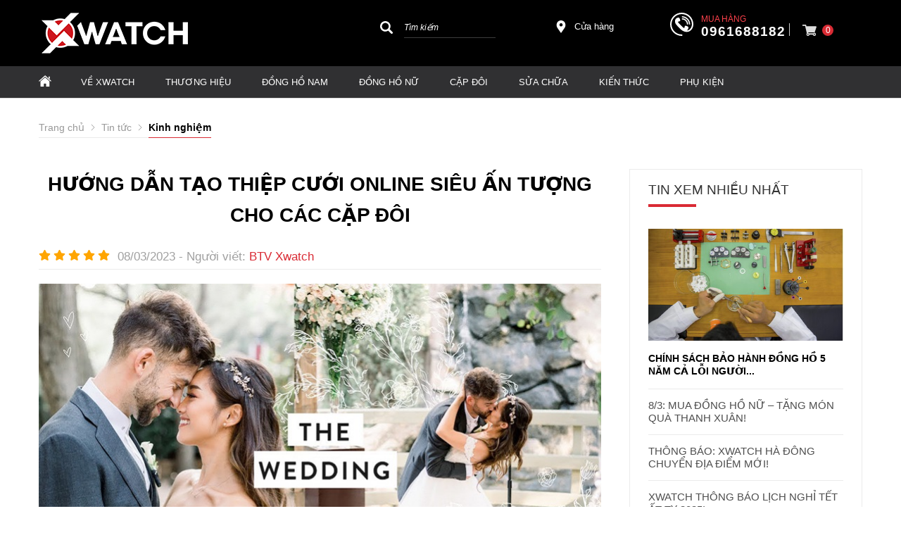

--- FILE ---
content_type: text/html; charset=UTF-8
request_url: https://xwatch.vn/kinh-nghiem/thiep-cuoi-online-n958915.html
body_size: 73467
content:
		<!DOCTYPE html PUBLIC "-//W3C//DTD XHTML 1.0 Transitional//EN" "http://www.w3.org/TR/xhtml1/DTD/xhtml1-transitional.dtd">
		<html xmlns="http://www.w3.org/1999/xhtml" lang="vi" xml:lang="vi">
		<head id="Head1" prefix="og: http://ogp.me/ns# fb:http://ogp.me/ns/fb# article:http://ogp.me/ns/article#">
		<meta http-equiv="Content-Type" content="text/html; charset=utf-8" />
		<meta http-equiv="Cache-control" content="public">
		<title>TOP 5 Website tạo thiệp cưới online đẹp, độc, MIỄN PHÍ - Kinh nghiệm</title>
		<meta name="description" content="Xwatch bật mí 5 website giúp tạo thiệp cưới online đẹp, độc đáo, miễn phí cho bạn: Canva, Thiepmung.com, Psprint.com, Freepik, Designbold.,Hướng dẫn tạo thiệp cưới online siêu ấn tượng cho các cặp đôi," />
		<meta name="keywords" content="thiệp cưới online" />
		<meta name="COPYRIGHT" content="0987943959" />
		<meta name="DEVELOPER" content="0987943959" />
		<meta name="dc.language" content="VN" />
		<meta name="dc.source" content="https://xwatch.vn/" />
		<meta name="dc.relation" content="https://xwatch.vn/" />
		<meta name="dc.title" content="TOP 5 Website tạo thiệp cưới online đẹp, độc, MIỄN PHÍ - Kinh nghiệm" />
		<meta name="dc.keywords" content="thiệp cưới online" />
		<meta name="dc.subject" content="TOP 5 Website tạo thiệp cưới online đẹp, độc, MIỄN PHÍ - Kinh nghiệm" />
		<meta name="dc.description" content="Xwatch bật mí 5 website giúp tạo thiệp cưới online đẹp, độc đáo, miễn phí cho bạn: Canva, Thiepmung.com, Psprint.com, Freepik, Designbold.,Hướng dẫn tạo thiệp cưới online siêu ấn tượng cho các cặp đôi," />
		<meta name="google-site-verification" content="aadasdagggggsfsfs" />

		<!-- Google tag (gtag.js) -->
<script async src="https://www.googletagmanager.com/gtag/js?id=AW-947284952"></script>
<script>
  window.dataLayer = window.dataLayer || [];
  function gtag(){dataLayer.push(arguments);}
  gtag('js', new Date());

  gtag('config', 'AW-947284952');
</script>

<!-- Google Tag Manager -->
<script>
(function(w,d,s,l,i){
  w[l]=w[l]||[];
  w[l].push({'gtm.start': new Date().getTime(), event:'gtm.js'});
  var f=d.getElementsByTagName(s)[0],
      j=d.createElement(s),
      dl=l!='dataLayer'?'&l='+l:'';
  j.async=true;
  j.src='https://www.googletagmanager.com/gtm.js?id='+i+dl;
  f.parentNode.insertBefore(j,f);
})(window,document,'script','dataLayer','GTM-N3NWJ7');
</script>
<!-- End Google Tag Manager -->


<meta name="referrer" content="no-referrer-when-downgrade">
<meta name="facebook-domain-verification" content="nmyayn0tvwxfu0xylsdvtdou4u78ge" />
<!-- Bing webmaster tools -->
<meta name="msvalidate.01" content="68E1C964E8065F1CEE08BA34C650E8E8" />
<!-- Ahrefs webmaster tools -->
<meta name="ahrefs-site-verification" content="5f2181d67d7e21f2ed13e119a135d6072515c0cfc07cbfc5bd207df53da01629"/>
    		<link rel="author" href="https://xwatch.vn/" />    	
    				<meta property="og:type" content="website" />
			    	    
		<meta property="og:site_name" content="Đồng hồ chính hãng Xwatch">        
		<meta property="og:locale" content="vi_VN" />
		<meta property="og:title" content="TOP 5 Website tạo thiệp cưới online đẹp, độc, MIỄN PHÍ - Kinh nghiệm"/>
		<meta property="og:url"  content="https://xwatch.vn/kinh-nghiem/thiep-cuoi-online-n958915.html" /> 
		<meta property="og:description"  content="Xwatch bật mí 5 website giúp tạo thiệp cưới online đẹp, độc đáo, miễn phí cho bạn: Canva, Thiepmung.com, Psprint.com, Freepik, Designbold.,Hướng dẫn tạo thiệp cưới online siêu ấn tượng cho các cặp đôi," />
		<meta property="fb:app_id" content="647558742055251" />
		<meta property="fb:admins" content="647558742055251"/>
		<meta property="og:type" content="website" />
		<link rel="manifest" href='https://xwatch.vn//manifest.json' />
    	<meta name="theme-color" content="#d92b34" />
				<meta http-equiv="Content-Security-Policy" content="upgrade-insecure-requests">
			
		
		 

								<link rel="canonical" href="https://xwatch.vn/kinh-nghiem/thiep-cuoi-online-n958915.html">
			<meta content="INDEX,FOLLOW" name="robots" />
			<meta name="googlebot" content="index,follow" />
			
		<!--<meta property="fb:admins" content="651422754875589"/>-->
		<meta property="og:title"  content="Hướng dẫn tạo thiệp cưới online siêu ấn tượng cho các cặp đôi" />
		<meta property="og:type"   content="website" />
		<meta property="og:image"  content="https://xwatch.vn/images/news/2023/03/08/large/thiep-cuoi-online_1678242905.jpg" />

		

		<meta property="og:image:width" content="600 "/>
		<meta property="og:image:height" content="315"/>
		<meta property="og:image:alt" content="Hướng dẫn tạo thiệp cưới online siêu ấn tượng cho các cặp đôi" />
		<link rel="amphtml" href="https://xwatch.vn/kinh-nghiem/thiep-cuoi-online-n958915.amp"><meta property="og:description"  content="Cặp đôi nào sắp tiến đến hôn nhân thì chắc chắn đều muốn có được thiệp cưới đẹp đúng không nào? Các bạn cũng có thể thiết kế thiệp cưới online cho ngày trọng đại của mình bằng nhiều cách." />	
			<script type="application/ld+json">
			{
			    "@graph": [{
			            "@context": "http://schema.org",
			            "@type": "NewsArticle",
			            "mainEntityOfPage": {
			                "@type": "WebPage",
			                "@id": "https://xwatch.vn/kinh-nghiem/thiep-cuoi-online-n958915.html"
			            },
			            "headline": "H&amp;atilde;y theo d&amp;otilde;i b&amp;agrave;i viết sau đ&amp;acirc;y của&amp;nbsp;đồng h",
			            "image": {
			                "@type": "ImageObject",
			                "url": "https://xwatch.vn/images/news/2023/03/08/large/thiep-cuoi-online_1678242905.jpg",
			                "height": 420,
			                "width": 800
			            },
			            "datePublished": "08/03/2023",
			            "dateModified": "14/03/2023",
			            "author": {
			                "@type": "Person",
			                "name": "Xwatch"
			            },
			            "publisher": {
			                "@type": "Organization",
			                "name": "Xwatch",
			                "logo": {
			                    "@type": "ImageObject",
			                    "url": "https://xwatch.vn/images/config/logo-xwatch-216-62_1616143160.png",
			                    "width": 174,
			                    "height": 50
			                }
			            },
			            "description": "�� Xwatch để c&amp;oacute; thể học được những c&amp;aacute;ch thiết kế thiệp cưới online đẹp nhất nh&amp;eacute;.&amp;nbsp;

1. Tổng hợp website l&amp;agrave;m thiệp cưới online đẹp

Đ&amp;aacute;m cưới l&amp;agrave; một sự kiện đặc biệt của những cặp đ&amp;ocirc;i. Để ng&amp;agrave;y cưới th&amp;ecirc;m phần &amp;yacute; nghĩa, cần phải c&amp;oacute; những chiếc thiệp cưới đẹp. Sau đ&amp;acirc;y l&amp;agr"
			        }, {
			            "@context": "http://schema.org",
			            "@type": "WebSite",
			            "name": "Xwatch",
			            "url": "https://xwatch.vn"
			        },
			        {
			            "@context": "http://schema.org",
			            "@type": "Organization",
			            "url": "https://xwatch.vn/",
			            "@id": "https://xwatch.vn/#organization",
			            "name": "5068+ Đồng Hồ Chính Hãng Nam Nữ Thời Trang Cao Cấp",
			            "logo": "https://xwatch.vn/images/config/logo-xwatch-216-62_1616143160.png"
			        }
			    ]
			}
			</script>

		
		<meta name="viewport" content="width=device-width, initial-scale=1, minimum-scale=1">		<link type='image/x-icon'	href='https://xwatch.vn/favicon.ico' rel='icon' />		
		
		<meta name="geo.placename" content="H&agrave; Nội" />
		<meta name="geo.region" content="VN-HN" />
		<meta name="geo.position" content="21;105.83" />
		<meta name="ICBM" content="21, 105.83" />
								
	          <style amp-custom>:root{--main-color: #d92b34;--sub-color:#D50D15;--extra-color: #333;--black-color: #000}.image_template{left:-8px;position:absolute;top:0;display:none}.wrapper{opacity:06}html{color:#333;background:#FFF}body,div,dl,dt,dd,ul,ol,li,h1,h2,h3,h4,h5,h6,pre,code,form,legend,input,button,textarea,p,blockquote{margin:0;padding:0}body{font:14px/18px Helvetica,Arial,'DejaVu Sans','Liberation Sans',Freesans,sans-serif;margin:0;padding:0;font-size:14px;max-width:100%}.fieldset{margin:0;padding:10px}th,td{margin:0}a{color:#000;text-decoration:none;display:inline-block}a:hover{color:var(--main-color) !important;webkit-transition:0.3s ease-in-out color;transition:0.3s ease-in-out color}.red,.label_error{color:red;clear:both}.label_success{color:#3b5998}.redborder{border:1px solid red}.bold{font-weight:bold}img{border:0;max-width:100%;height:auto;webkit-transition:all .5s ease;-moz-transition:all .5s ease;-o-transition:all .5s ease;-ms-transition:all .5s ease;transition:all .5s ease}address,caption,cite,code,dfn,em,th,var,optgroup{font-style:inherit;font-weight:inherit}del,ins{text-decoration:none}li{list-style:none}caption,th{text-align:left}h1,h2,h3,h4,h5,h6{font-family:inherit;font-weight:500;line-height:1.1}q:before,q:after{content:''}abbr,acronym{border:0;font-variant:normal}sup{vertical-align:baseline}sub{vertical-align:baseline}legend{color:#000000;font-weight:bold;padding:0 8px}figure{margin:0}.description{line-height:24px}.description table{border-collapse:collapse;width:100%}.description table td,.description table #customers th{border:1px solid #ddd;padding:8px}.description table tr:nth-child(even){background-color:#f2f2f2}.description table tr:hover{background-color:#ddd}.description table th{padding-top:12px;padding-bottom:12px;text-align:left;background-color:var(--main-color);color:white}.description figure{margin:10px 0;text-align:center}.description figure figcaption{font-style:italic}.description ul li{padding-left:29px !important;position:relative}.description ul li:after{content:"";color:#e6e6e6;position:absolute;top:10px;left:8px;width:6px;height:6px;background:#bdbdbd;border-radius:50%}.description em,.description i{font-style:italic}.description h2,.description h3,.description h4,.description p,.description div{margin-top:10px}@media screen and (max-width: 600px){.description h2,.description h3,.description h4,.description p,.description div{margin-top:10px;font-size:15px}}.description a{color:#3a70f1}.figcaption{font-style:italic}input,button,textarea,select,optgroup,option{font-family:inherit;font-size:14px;font-style:inherit;font-weight:inherit}input,button,textarea,select{*font-size:100%}table{font-size:inherit;border-collapse:collapse}pre,code,kbd,samp,tt{font-family:monospace;*font-size:108%;line-height:100%}.clear,.clearfix{clear:both}.cls::after,.cls::before,.clearfix::after,.clearfix::before{content:'';display:block;clear:both}.hidden,.hide,.hiden{display:none}.fl{float:left}.fr{float:right}.cf::after{clear:both;content:"";display:block;height:0;visibility:hidden}strong,b{font-weight:700}.benmarch{display:none}.pagination{text-align:center;margin-top:20px;margin-bottom:66px}@media screen and (max-width: 550px){.pagination{margin-bottom:40px}}.pagination .current{background:none repeat scroll 0 0 #303030;color:#FFFFFF;display:inline-block;font-size:14px;margin-right:8px;padding:7px 13px;width:34px;height:34px;box-sizing:border-box}.pagination a,.pagination b{border:1px solid #e7e7e7;color:#4C4C4C;display:inline-block;font-size:14px;margin-right:8px;padding:6px 13px;text-decoration:none;width:34px;height:34px;box-sizing:border-box}.pagination a:hover,.pagination b:hover{background:none repeat scroll 0 0 #303030;color:#FFFFFF !important;-webkit-transition:0.15s ease-in-out all;transition:0.15s ease-in-out all}.next-page{padding:6px 15px 6px !important}.pre-page{padding:6px 15px 6px !important}.next-page:hover{-webkit-transition:0.15s ease-in-out all;transition:0.15s ease-in-out all}.pre-page:hover{-webkit-transition:0.15s ease-in-out all;transition:0.15s ease-in-out all}.container{width:1170px;max-width:100%;box-sizing:border-box;margin:0px auto}@media screen and (max-width: 1160px){.container{padding-left:10px;padding-right:10px}}.page_title{position:relative;margin-bottom:10px;border-bottom:1px solid #ebebeb}.page_title span{padding:0px 20px 14px 0px;display:inline-block;position:relative;margin-left:0px;z-index:1;min-width:78px;text-align:center;webkit-transition:all .5s ease;-moz-transition:all .5s ease;-o-transition:all .5s ease;-ms-transition:all .5s ease;transition:all .5s ease;font-size:36px;text-decoration:none;text-align:left}.page_title:after{content:'';position:absolute;bottom:0px;left:0;width:83px;height:0;border-style:solid;border-width:3px 0px 0 0;border-color:var(--sub-color) transparent transparent transparent;webkit-transition:all .5s ease;-moz-transition:all .5s ease;-o-transition:all .5s ease;-ms-transition:all .5s ease;transition:all .5s ease}@media screen and (max-width: 768px){.page_title span{font-size:20px}}.center-2col-right{width:calc(70% - 20px);float:left}.right-col{width:calc(30% - 20px);float:right}.star-on{color:#FF9727}.full_screen{position:fixed;width:100%;height:100%;z-index:9;background:rgba(0,0,0,0.48);display:none;top:0;left:0px}.scroll_bar::-webkit-scrollbar-track{border-radius:10px;background-color:#EBEBEB}.scroll_bar::-webkit-scrollbar{width:8px;background-color:#EBEBEB;border-radius:10px}.scroll_bar::-webkit-scrollbar-thumb{border-radius:10px;background:url("https://xwatch.vn/templates/xwatch/images/bg_scrollbar.png") no-repeat scroll center center #D50D15;border:1px solid #EBEBEB}.col-md-offset-6{margin-left:50%}.col-md-6{width:50%;float:left;min-height:1px}@media only screen and (max-width: 768px){.col-md-6{width:100%;float:none;margin-left:0}}.col-md-offset-5{margin-left:41.66666667%;position:relative}.col-md-7{width:58.33333333%}.col-lg-4{width:33.33333333%;padding-right:10px;padding-left:10px;box-sizing:border-box;float:left}#modal_alert{position:fixed;background:rgba(0,0,0,0.75);z-index:99999;overflow-y:auto;width:100%;height:100%;top:0px;left:0px}.modal_alert_inner{width:350px;background:white;border-radius:2px;max-width:96%;margin:2% auto}.modal_alert_title{background:var(--main-color);color:#FFF;text-align:center;text-transform:uppercase;padding:7px 0;font-size:17px;position:relative;border-radius:2px 2px 0 0}.modal_alert_title .close{position:absolute;right:0px;padding:0px 10px 8px;top:0;color:#FFF;font-size:22px}.modal_alert_body{background:white;color:#616161;padding:20px;-moz-user-select:text;-khtml-user-select:text;-webkit-user-select:text;-o-user-select:text;user-select:text;border-bottom-left-radius:3px;border-bottom-right-radius:3px}.wrapper_header{background:#58585A;position:relative}@media screen and (max-width: 1060px){.wrapper_header{display:none}}.wrapper_header .bg_l{width:calc(( 100% - 1170px)/2 + 91px);left:0;height:15px;background:#7D1416;position:absolute;top:0}.sb-toggle-left{padding:8px 2px 0 0px;cursor:pointer;margin-top:0px;margin-right:3px;cursor:pointer;display:none;position:absolute}@media only screen and (max-width: 1110px){.sb-toggle-left{display:block}}.sb-toggle-left .navicon-line{width:24px;height:4px;border-radius:1px;margin-bottom:4px;background-color:#FFF}#logo{width:40%;float:left}#logo .logo_img_small{display:none}@media only screen and (max-width: 1100px){#logo{width:20%}}@media only screen and (max-width: 1110px){#logo{width:auto;float:none;text-align:center}#logo .logo_img{display:none}#logo .logo_img_small{display:inline-block;max-width:150px}}#search-mobile{display:none}@media only screen and (max-width: 1300px){#search-mobile{display:block;margin-top:10px}}#right-head{width:60%;float:right}@media only screen and (max-width: 1100px){#right-head{width:80%}}@media only screen and (max-width: 1110px){#right-head{position:absolute;right:34px;top:6px;float:none;width:auto}}#right-head .search{width:26%;float:left;margin-top:4px}@media only screen and (max-width: 1110px){#right-head .search{display:none}}#right-head #address-map{width:12%;float:left;padding-left:28px;position:relative;margin-top:13px;margin-left:82px}#right-head #address-map a{color:#fff;display:inline-block;font-size:13px}#right-head #address-map svg{position:absolute;left:0px;width:18px;height:18px;fill:#fff}@media only screen and (max-width: 1110px){#right-head #address-map{display:none}}#right-head #hotline{color:#fff;position:relative;width:24%;float:left;margin-left:52px;margin-top:2px}#right-head #hotline svg{width:33px;height:33px;fill:#fff;position:absolute}#right-head #hotline span{position:absolute;top:0px;left:44px;color:#fb414b;font-size:12px;text-transform:uppercase}#right-head #hotline a{color:#fff;font-weight:bold;margin-top:18px;display:inline-block;margin-left:44px;font-size:19px;letter-spacing:1px}@media only screen and (max-width: 1110px){#right-head #hotline{display:none}}#right-head #shopcart{width:10%;float:left;margin-left:20px;position:relative}#right-head #shopcart:before{content:"";position:absolute;left:-19px;border-left:1px solid #fffc;height:18px;width:1px;top:17px}@media only screen and (max-width: 1110px){#right-head #shopcart{float:none;width:auto;margin-left:0px}#right-head #shopcart:before{display:none}}#nav-mainmenu{background:#303032}@media only screen and (max-width: 1110px){#nav-mainmenu{display:none}}@media only screen and (max-width: 990px){#nav-mainmenu .container{padding-left:0px !important;padding-right:0px !important}}.wrapper_top_c{float:right;margin-top:20px}@media screen and (max-width: 1060px){.wrapper_top_c{float:none;margin-top:10px}}.wrapper_top_c>div{float:right;color:#58585A;font-size:15px;box-sizing:border-box}.wrapper_top_c .contact_map{margin-top:8px;position:relative;padding-left:26px}@media screen and (max-width: 960px){.wrapper_top_c .contact_map{margin-top:0px}}.wrapper_top_c .contact_map a:before{position:absolute;top:0px;left:0;content:"\f279";font:normal normal normal 14px/1 FontAwesome;font-size:19px;border-radius:50%;text-align:center;box-sizing:border-box;color:#58585A}@media screen and (max-width: 960px){.wrapper_top_c .contact_map a:before{font-size:16px;background:#EEE;width:30px;height:30px;line-height:30px}}@media screen and (max-width: 960px){.wrapper_top_c .contact_map a span{display:none}}.wrapper_top_c .top_menu{margin-top:14px}@media screen and (max-width: 1060px){.wrapper_top_c .top_menu{margin-top:14px;clear:both;float:none;background:red;text-align:center}}.nav-mainmenu-no-home{border-bottom:1px solid #ddd;box-sizing:border-box}.center-2col-left{width:calc(100% - 302px);float:right;margin-left:30px;box-sizing:border-box}.left-col{width:272px;float:left;box-sizing:border-box}.left-col .block{background:#FFF;border:none;box-sizing:border-box;margin-bottom:20px;margin-bottom:20px}.left-col .block .block_title{color:var(--main-color);font-weight:normal;border-bottom:1px solid #EEEEEE;padding:10px 15px;text-transform:uppercase;font-family:Roboto;background:#F4F4F4;margin:0px 10px;border-left:2px solid var(--main-color);font-size:17px}.left-col .block ul>li a{color:#333;display:block;font-size:14px;margin-bottom:1px;padding:4px;text-decoration:none;font-weight:500;padding-left:30px;position:relative;text-transform:uppercase}.left-col .block ul>li a:before{position:absolute;content:"\f138";font-family:FontAwesome;left:11px;top:7px;color:var(--main-color);font-size:14px;-webkit-transition:0.7s ease-in-out all;transition:0.7s ease-in-out all}.left-col .block ul>li:hover a:before{transform:rotate(180deg) translate(0, 0);-webkit-transform:rotate(180deg) translate(0, 0)}.main_bottom .block{background:#FFF;margin-top:30px}.main_wrapper_normal{background:#F4F4F4;padding-top:20px;padding-bottom:40px}.hello .blocks_fullframe .text{transform:scale(1);-webkit-transform:scale(1);-moz-transform:scale(1)}.hello .blocks_fullframe .sum{transform:scale(1);-webkit-transform:scale(1);-moz-transform:scale(1)}.hello .blocks_fullframe .btn{transform:translate(0, 0);-webkit-transform:scale(1) rotate(0deg);-webkit-transition:all cubic-bezier(0.4, 0, 1, 1) 2s}.block>.lazy{background-repeat:no-repeat;background-position:center center}#header-main{padding:16px 0px 16px 0px;background:#000}@media screen and (max-width: 1024px){#header-main{padding:10px 0px}}.wrapper-footer{background:#000000;margin-top:64px;padding:50px 0px 0px 0px}@media screen and (max-width: 768px){.wrapper-footer{margin-top:40px;padding:10px 0px 0px 0px}}.wrapper-footer .top-footer{border-bottom:1px solid #3a3a3a}.wrapper-footer .top-footer .top-left{float:left;width:25%}@media screen and (max-width: 768px){.wrapper-footer .top-footer .top-left{float:none;width:100%}}.wrapper-footer .top-footer .top-left .hotline-bt span{font-size:16px;display:block}.wrapper-footer .top-footer .top-left .hotline-bt a{display:block;color:#fff;font-style:italic;font-size:16px;position:relative;padding:15px 15px 15px 80px;box-sizing:border-box;background:#d4020d;color:#fff;text-transform:uppercase;margin-bottom:15px}.wrapper-footer .top-footer .top-left .hotline-bt a:hover{color:#fff !important}.wrapper-footer .top-footer .top-left .hotline-bt svg{position:absolute;width:40px;height:40px;fill:#fff;left:15px;top:12px}@media screen and (max-width: 768px){.wrapper-footer .top-footer .top-left .hotline-bt{margin-bottom:10px}.wrapper-footer .top-footer .top-left .hotline-bt div{font-size:14px}.wrapper-footer .top-footer .top-left .hotline-bt svg{width:30px;height:30px;left:15px;top:12px}}.wrapper-footer .top-footer .top-right{float:right;width:calc(75% - 25px)}@media screen and (max-width: 768px){.wrapper-footer .top-footer .top-right{float:none;width:100%}}.wrapper-footer .top-footer .tag-share-ft{margin-top:20px}.wrapper-footer .top-footer .tag-share-ft .tag-ft{width:70%;float:left}.wrapper-footer .top-footer .tag-share-ft .share-ft{width:30%;float:right}@media only screen and (max-width: 1110px){.wrapper-footer .top-footer .tag-share-ft .share-ft{width:100%}}@media screen and (max-width: 768px){.wrapper-footer .top-footer .tag-share-ft{margin-top:10px}.wrapper-footer .top-footer .tag-share-ft .tag-ft{float:none;width:100%}.wrapper-footer .top-footer .tag-share-ft .share-ft{float:none;width:100%}}.wrapper-footer .bot-footer{padding:25px 0px}@media screen and (max-width: 768px){.wrapper-footer .bot-footer{padding:15px 0px}}.wrapper-footer .bot-footer .bot-left{float:left;width:25%}.wrapper-footer .bot-footer .bot-left a{display:inline-block;margin-bottom:40px;min-height:69px}.wrapper-footer .bot-footer .bot-left a img{width:240px}@media screen and (max-width: 768px){.wrapper-footer .bot-footer .bot-left{float:none;width:100%;text-align:center}.wrapper-footer .bot-footer .bot-left a{margin-bottom:30px}.wrapper-footer .bot-footer .bot-left img{width:150px}}.wrapper-footer .bot-footer .bot-right{float:right;width:calc(75% - 25px);color:#fff}@media screen and (max-width: 1110px){.wrapper-footer .bot-footer .bot-right{margin-bottom:15px}}@media screen and (max-width: 768px){.wrapper-footer .bot-footer .bot-right{float:none;width:100%;margin-bottom:15px}}.wrapper-footer .bot-footer .bot-right .service-center{background:#222126;padding:15px 20px;box-sizing:border-box;line-height:22px;margin-bottom:27px}.wrapper-footer .bot-footer .bot-right .sv-center-tt{font-size:16px;text-transform:uppercase;font-weight:bold;position:relative;margin-bottom:10px}.wrapper-footer .bot-footer .bot-right .sv-center-tt:after{content:'';width:142px;height:1px;background:#fff;bottom:0px;left:0px;position:absolute}.wrapper-footer .bot-footer .bot-right .sv-center-link{color:#ccc}.logo-lk-xw-mb{margin:20px 0px}.logo-lk-xw-mb .logo-lk-xw{width:50%;float:left;padding:10px;box-sizing:border-box;text-align:center;display:block}.logo-lk-xw-mb .logo-lk-xw img{height:36px;margin-bottom:20px}#fixed-bar{margin:0;padding:0;z-index:100;right:0;display:none}#fixed-bar #bar-inner{height:50px;margin:0 10px 0 auto}#fixed-bar #bar-inner a{background:#ff000d7a;display:block;text-decoration:none;-moz-transition:all 0.2s ease-in 0;-webkit-transition:all 0.2s ease-in;-webkit-transition-delay:0;transition:all 0.2s ease-in 0;width:42px;height:42px;text-align:center;border-radius:50%;line-height:42px}#fixed-bar #bar-inner a:hover{background:#000}#fixed-bar #bar-inner a svg{color:#FFF;width:17px;margin-top:7px}.fb-livechat,.fb-widget{display:none}.ctrlq.fb-overlay{z-index:0;position:fixed;height:100vh;width:100vw;-webkit-transition:opacity .4s, visibility .4s;transition:opacity .4s, visibility .4s;top:0;left:0;background:rgba(0,0,0,0.05);display:none}.fb-widget{background:#fff;z-index:1000;position:fixed;width:360px;height:435px;overflow:hidden;opacity:0;bottom:0;right:24px;border-radius:6px;-o-border-radius:6px;-webkit-border-radius:6px;box-shadow:0 5px 40px rgba(0,0,0,0.16);-webkit-box-shadow:0 5px 40px rgba(0,0,0,0.16);-moz-box-shadow:0 5px 40px rgba(0,0,0,0.16);-o-box-shadow:0 5px 40px rgba(0,0,0,0.16)}.ctrlq.fb-button{z-index:999;background:#0084ff;width:60px;height:60px;text-align:center;bottom:30px;border:0;outline:0;border-radius:60px;-webkit-border-radius:60px;-moz-border-radius:60px;-ms-border-radius:60px;-o-border-radius:60px;box-shadow:0 1px 6px rgba(0,0,0,0.06),0 2px 32px rgba(0,0,0,0.16);-webkit-transition:box-shadow .2s ease;background-size:80%;transition:all .2s ease-in-out}.ctrlq.fb-button svg{margin:8px 10px;box-sizing:border-box;color:#FFF}.ctrlq.fb-button,.ctrlq.fb-close{position:fixed;right:7px;cursor:pointer}.bubble{width:20px;height:20px;background:#c00;color:#fff;position:absolute;z-index:999999999;text-align:center;vertical-align:middle;top:-2px;left:-5px;border-radius:50%}.ctrlq.fb-close{position:relative;cursor:pointer;background:var(--main-color);text-align:right}.ctrlq.fb-close:after{content:"X";font-family:sans-serif;color:#FFF;padding:7px 10px}@media only screen and (max-width: 1200px){.callnow-mb{display:block;position:fixed;bottom:0px;z-index:11111;left:10px}}@media only screen and (min-width: 1200px){.callnow-mb{display:none}}.top_pro{margin-bottom:20px}.back-top{background:#cacaca;padding:6px;text-align:center}.back-top p{text-transform:uppercase;margin-top:5px}.pos1{background:#000}@media only screen and (max-width: 1170px){.pos1 .container{padding:0px}}@media only screen and (min-width: 1024px){.pos1{padding-bottom:30px}}.pos2{margin-bottom:21px;height:95px}.pos2 .container{width:1166px}@media screen and (max-width: 1090px){.pos2{height:auto;margin-bottom:0px}}.pos_mix_home{margin-bottom:54px}.pos_mix_home .pos_mix_left_1{width:calc(50% - 15px);float:left}@media screen and (max-width: 1024px){.pos_mix_home .pos_mix_left_1{width:calc(60% - 30px)}}@media screen and (max-width: 768px){.pos_mix_home .pos_mix_left_1{width:100%;float:none;margin-bottom:10px}}.pos_mix_home .pos_mix_right_1{width:calc(50% - 15px);float:right}@media screen and (max-width: 1024px){.pos_mix_home .pos_mix_right_1{width:40%}}.pos_mix_home .pos_mix_right_1 #top-content,.pos_mix_home .pos_mix_right_1 #bot-content{background-repeat:no-repeat;background-size:cover;height:144px;width:100%;content:"";color:#fff;font-weight:bold;text-transform:uppercase;position:relative;overflow:hidden}.pos_mix_home .pos_mix_right_1 #top-content{margin-bottom:18px}@media only screen and (max-width: 768px){.pos_mix_home .pos_mix_right_1 #top-content{margin-bottom:10px;width:calc(50% - 5px);float:left}}@media only screen and (max-width: 625px){.pos_mix_home .pos_mix_right_1 #top-content{width:100%;float:none}}.pos_mix_home .pos_mix_right_1 #top-content .text1{color:#fff !important;background:#d71921;font-size:34px;padding:15px 63px 10px 61px;text-align:center;display:inline-block;font-family:sans-serif;position:absolute;transform:skewY(8deg) translate(-11%);top:18px;z-index:3;transition:all 4s ease 0s;-webkit-transition:all 4s ease 0s}@media only screen and (max-width: 768px){.pos_mix_home .pos_mix_right_1 #top-content .text1{font-size:20px;padding:11px 64px 6px 80px;transform:skewY(6deg) translate(-100%);z-index:3;transition:all 4s ease 0s;-webkit-transition:all 4s ease 0s}}.pos_mix_home .pos_mix_right_1 #top-content .text2{color:#fff !important;background:#b41319;font-size:16px;padding:14px 117px 11px 23px;text-align:center;display:inline-block;font-family:sans-serif;position:absolute;z-index:2;left:0px;top:74px;transform:skewY(-12deg) translate(100%) !important;transition:all 4s ease 0s;-webkit-transition:all 4s ease 0s}.pos_mix_home .pos_mix_right_1 #top-content .text2 .before{content:'';background:#b41319;position:absolute;left:-23px;width:25px;top:0px;height:44px;transform:skewY(-7deg);-webkit-clip-path:polygon(0 50%, 100% 100%, 100% 0);clip-path:polygon(0 50%, 100% 100%, 100% 0)}@media only screen and (max-width: 768px){.pos_mix_home .pos_mix_right_1 #top-content .text2 .before{left:-19px;width:20px;top:-7px;height:50px;transform:skewY(-3deg)}}@media only screen and (max-width: 768px){.pos_mix_home .pos_mix_right_1 #top-content .text2{font-size:14px;padding:10px 90px 8px 2px;left:25px;top:61px;transform:skewY(-7deg) rotate3d(1, 1, 1, -120deg)}}.pos_mix_home .pos_mix_right_1 #top-content .text2 .fake{color:#ffeb3f}@media only screen and (max-width: 768px){.pos_mix_home .pos_mix_right_1 #bot-content{width:calc(50% - 5px);float:right}}@media only screen and (max-width: 625px){.pos_mix_home .pos_mix_right_1 #bot-content{width:100%;float:none}}.pos_mix_home .pos_mix_right_1 #bot-content .text1{color:#fff !important;background:#b41319;font-size:26px;padding:15px 152px 12px 51px;text-align:center;display:inline-block;font-family:sans-serif;position:absolute;top:30px;z-index:3;transition:all 4s ease 0s;-webkit-transition:all 4s ease 0s;transform:translateX(120%)}@media only screen and (max-width: 1110px){.pos_mix_home .pos_mix_right_1 #bot-content .text1{padding:15px 65px 12px 51px;font-size:20px}}@media only screen and (max-width: 768px){.pos_mix_home .pos_mix_right_1 #bot-content .text1{font-size:16px;padding:14px 82px 10px 48px}}.pos_mix_home .pos_mix_right_1 #bot-content .text1 .before{content:'';background:#b41319;position:absolute;left:-23px;width:25px;top:-7px;height:60px;-webkit-clip-path:polygon(0 50%, 100% 100%, 100% 0);clip-path:polygon(0 50%, 100% 100%, 100% 0)}@media only screen and (max-width: 768px){.pos_mix_home .pos_mix_right_1 #bot-content .text1 .before{left:-21px;width:24px;top:-6px;height:54px}}.pos_mix_home .pos_mix_right_1 #bot-content .text2{color:#fff !important;font-size:33px;text-align:center;display:inline-block;font-family:monospace;position:absolute;z-index:2;left:107px;top:104px;font-weight:normal;transition:all 4s ease 0s;-webkit-transition:all 4s ease 0s;transform:translateY(300%)}@media only screen and (max-width: 768px){.pos_mix_home .pos_mix_right_1 #bot-content .text2{top:98px;font-size:20px}}@media screen and (max-width: 768px){.pos_mix_home .pos_mix_right_1{width:100%;float:none}}.pos_mix_home .hello #top-content .text1{transform:skewY(6deg) translate(-5px) !important;-webkit-transition-delay:.4s;transition-delay:.4s}@media only screen and (max-width: 768px){.pos_mix_home .hello #top-content .text1{transform:skewY(7deg) translate(-3px) !important;-webkit-transition-delay:.4s;transition-delay:.4s;top:30px}}.pos_mix_home .hello #top-content .text2{transform:skewY(-7deg) rotate3d(1, 1, 1, 0deg) !important;-webkit-transition-delay:.4s;transition-delay:.4s;left:33px;top:58px}@media only screen and (max-width: 768px){.pos_mix_home .hello #top-content .text2{transform:skewY(-7deg) rotate3d(1, 1, 1, 0deg) !important;left:27px;top:63px}}.pos_mix_home .hello #top-content .text2 .before{top:-8px;height:60px}@media only screen and (max-width: 768px){.pos_mix_home .hello #top-content .text2 .before{height:54px}}.pos_mix_home .hello #bot-content .text1{transform:translateX(10%) !important;-webkit-transition-delay:1s;transition-delay:1s}.pos_mix_home .hello #bot-content .text2{transform:translateY(0%) !important;-webkit-transition-delay:1.5s;transition-delay:1.5s}.pos3{background:#f4f4f6;padding:27px 0px;margin-bottom:46px}@media screen and (max-width: 450px){.pos3{padding:20px 0px 0px;margin-bottom:27px}}.pos4,.pos5,.pos7,.pos8,.product_pos3{margin-bottom:50px}.pos4 .block_title,.pos5 .block_title,.pos7 .block_title,.pos8 .block_title,.product_pos3 .block_title{text-align:center;font-size:30px;border-bottom:none;position:relative;margin-bottom:52px;text-transform:uppercase;height:18px}@media screen and (max-width: 768px){.pos4 .block_title,.pos5 .block_title,.pos7 .block_title,.pos8 .block_title,.product_pos3 .block_title{font-size:18px;margin-bottom:35px}}.pos4 .block_title span,.pos5 .block_title span,.pos7 .block_title span,.pos8 .block_title span,.product_pos3 .block_title span{position:absolute;left:50%;transform:translate(-50%);z-index:2;background:#fff;padding:0px 18px;color:#232323;display:inline-table}.pos4 .block_title:after,.pos5 .block_title:after,.pos7 .block_title:after,.pos8 .block_title:after,.product_pos3 .block_title:after{content:' ';width:100%;height:1px;background:#ddd;top:7px;left:0px;position:absolute}.pos5{margin-bottom:80px}@media all and (max-width: 768px){.pos5{margin-bottom:35px}}.pos6{margin-bottom:60px}.pos7{padding:56px 0px 50px;background:#f4f4f6;position:relative;margin-bottom:90px}.pos7 .block_title{margin-bottom:32px}.pos7 .block_title span{background:#f4f4f6}@media all and (max-width: 768px){.pos7{padding:30px 0px 30px;margin-bottom:50px}}.pos8{background-repeat:no-repeat;background-size:cover;padding-bottom:15px;background-position:0px 70px;margin-bottom:0px}.pos9 .container{background:#fff;box-sizing:border-box;margin-top:-27px;box-shadow:0px 1px 1px 1px #eae9e9}@media screen and (max-width: 768px){.pos9 .container{box-shadow:0px 1px 1px 1px #fff}}.pos9 .block_title{font-size:30px;text-transform:uppercase;padding:60px 28px 20px;position:relative}.pos9 .block_title:after{width:20px;background:var(--main-color);height:3px;position:absolute;bottom:0px;content:"";left:28px}@media screen and (max-width: 768px){.pos9 .block_title{font-size:18px;padding:44px 28px 20px 0px;margin-bottom:10px}.pos9 .block_title:after{left:0px;bottom:10px}}.blocks_strengths_news{background:#f4f4f6;margin-bottom:60px;padding:20px 0px}.xemthem{text-align:center;width:100%}.xemthem a span{letter-spacing:1.3px;text-transform:uppercase;border-radius:5px;transition:0.5s;font-size:16px;position:relative}@media all and (max-width: 768px){.xemthem a span{font-size:14px}}.xemthem a span:after{width:100%;position:absolute;content:"";bottom:-4px;height:1px;border-bottom:1px solid #000;left:0px}.xemthem a span svg{width:25px;height:25px;position:absolute;left:-39px;top:-3px;fill:var(--main-color)}.xemthem a span:hover{color:var(--main-color);transition:0.3s}.xemthem a span:hover:after{border-bottom:1px solid var(--main-color)}.channel-social-title,.product_pos2,.product_pos4,.product_pos5,.certifications-block,.product_pos3_detail,.tab_content_right,.related-news,.related-products,.news_pos2,.col-right-detail-news{margin-bottom:60px}@media screen and (max-width: 768px){.channel-social-title,.product_pos2,.product_pos4,.product_pos5,.certifications-block,.product_pos3_detail,.tab_content_right,.related-news,.related-products,.news_pos2,.col-right-detail-news{margin-bottom:30px}}.channel-social-title .block_title,.product_pos2 .block_title,.product_pos4 .block_title,.product_pos5 .block_title,.certifications-block .block_title,.product_pos3_detail .block_title,.tab_content_right .block_title,.related-news .block_title,.related-products .block_title,.news_pos2 .block_title,.col-right-detail-news .block_title{font-size:22px;text-transform:uppercase;position:relative;color:#333}.channel-social-title .block_title:after,.product_pos2 .block_title:after,.product_pos4 .block_title:after,.product_pos5 .block_title:after,.certifications-block .block_title:after,.product_pos3_detail .block_title:after,.tab_content_right .block_title:after,.related-news .block_title:after,.related-products .block_title:after,.news_pos2 .block_title:after,.col-right-detail-news .block_title:after{position:absolute;height:4px;width:68px;background:var(--main-color);content:'';left:0px;bottom:-15px}@media screen and (max-width: 768px){.channel-social-title .block_title,.product_pos2 .block_title,.product_pos4 .block_title,.product_pos5 .block_title,.certifications-block .block_title,.product_pos3_detail .block_title,.tab_content_right .block_title,.related-news .block_title,.related-products .block_title,.news_pos2 .block_title,.col-right-detail-news .block_title{font-size:16px}.channel-social-title .block_title:after,.product_pos2 .block_title:after,.product_pos4 .block_title:after,.product_pos5 .block_title:after,.certifications-block .block_title:after,.product_pos3_detail .block_title:after,.tab_content_right .block_title:after,.related-news .block_title:after,.related-products .block_title:after,.news_pos2 .block_title:after,.col-right-detail-news .block_title:after{height:2px}}.channel-social-title .product_grid,.channel-social-title .products_blocks_wrapper,.product_pos2 .product_grid,.product_pos2 .products_blocks_wrapper,.product_pos4 .product_grid,.product_pos4 .products_blocks_wrapper,.product_pos5 .product_grid,.product_pos5 .products_blocks_wrapper,.certifications-block .product_grid,.certifications-block .products_blocks_wrapper,.product_pos3_detail .product_grid,.product_pos3_detail .products_blocks_wrapper,.tab_content_right .product_grid,.tab_content_right .products_blocks_wrapper,.related-news .product_grid,.related-news .products_blocks_wrapper,.related-products .product_grid,.related-products .products_blocks_wrapper,.news_pos2 .product_grid,.news_pos2 .products_blocks_wrapper,.col-right-detail-news .product_grid,.col-right-detail-news .products_blocks_wrapper{margin-top:80px}.col-right-detail-news .block{border:1px solid #ebebeb;padding:20px 26px;box-sizing:border-box;margin-bottom:20px}.col-right-detail-news .block .block_title{font-size:19px}@media screen and (max-width: 768px){.col-right-detail-news .block{width:50%;float:left}.col-right-detail-news .block .block_title{font-size:16px}}@media screen and (max-width: 550px){.col-right-detail-news .block{width:100%;float:none}}.col-right-detail-content .block_title{padding:8px 20px 10px 0px;position:relative;font-size:24px;text-align:left;margin-bottom:8px;text-transform:uppercase}.col-right-detail-content .block_title:after{content:'';position:absolute;bottom:-2px;left:0;width:83px;height:0;border-style:solid;border-width:3px 0px 0 0;border-color:var(--sub-color) transparent transparent transparent;webkit-transition:all .5s ease;-moz-transition:all .5s ease;-o-transition:all .5s ease;-ms-transition:all .5s ease;transition:all .5s ease}@media screen and (max-width: 768px){.col-right-detail-content .block_title{font-size:16px}.col-right-detail-content .block_title:after{border-width:2px 0px 0 0}}.channel-social-title{margin-bottom:35px}.right_b .blocks_news_list_special .block_title{font-size:18px;text-transform:uppercase;position:relative;color:#333;font-weight:bold;background:#ecececa3;padding:13px 24px}.right_b .blocks_news_list_special .block_title:after{position:absolute;height:44px;width:6px;background:var(--main-color);content:'';left:0px;bottom:0px}@media only screen and (max-width: 550px){.right_b .blocks_news_list_special .block_title{font-size:16px;padding:10px 16px}.right_b .blocks_news_list_special .block_title:after{height:38px;width:3px}}.right_b .blocks0 .news_list_body_default{margin-top:26px}@media only screen and (max-width: 550px){.right_b .blocks0 .news_list_body_default{margin-top:10px}}.right_b .blocks1 .block_title{font-size:18px;text-transform:uppercase;position:relative;color:#333;font-weight:bold}.right_b .blocks1 .block_title:after{position:absolute;height:4px;width:68px;background:var(--main-color);content:'';left:0px;bottom:-16px}@media screen and (max-width: 768px){.right_b .blocks1 .block_title{font-size:16px}.right_b .blocks1 .block_title:after{height:2px}}.product_pos1,.product_pos3{margin-bottom:60px}.product_pos1_detail,.certifications-block{margin-bottom:73px}@media screen and (max-width: 768px){.product_pos1_detail,.certifications-block{margin-bottom:30px}}.product_pos3_detail .testimonials_body,.news_pos2 .testimonials_body{margin-top:35px}.news_pos1 .block_title{padding-bottom:12px;border-bottom:1px solid #ebebeb;position:relative}.news_pos1 .block_title:before{position:absolute;content:'';width:30px;height:3px;background:var(--main-color);left:0px;bottom:0px}.news_pos1 .block_title span{padding:8px 12px;background:var(--main-color);color:#fff;text-transform:uppercase;font-size:20px;border-radius:5px;display:inline-block}@media screen and (max-width: 550px){.news_pos1 .block_title span{font-size:16px;padding:6px 12px}}.news_pos1 .block_title .summary-block{display:inline-block;font-size:14px;text-transform:uppercase;color:#ababab;padding-left:10px}@media screen and (max-width: 768px){.news_pos1 .block_title .summary-block{display:none}}.logo-bct-ft{text-align:left}@media screen and (max-width: 1110px){.logo-bct-ft{text-align:center}}.logo-bct-ft img{max-height:56px;width:auto !important}.display_open{display:block !important}.display_off{display:none !important}.fotorama__arr,.fotorama__fullscreen-icon,.fotorama__video-close,.fotorama__video-play{background:url(https://xwatch.vn/templates/xwatch/images/fotorama.png) no-repeat}@media (-webkit-min-device-pixel-ratio: 1.5), (min-resolution: 2dppx){.fotorama__arr,.fotorama__fullscreen-icon,.fotorama__video-close,.fotorama__video-play{background:url(https://xwatch.vn/templates/xwatch/images/fotorama@2x.png) 0 0/96px 160px no-repeat}}.slide-up{-ms-transform:translateY(0);transform:translateY(0)}.slide-down{-ms-transform:translateY(-100%);transform:translateY(-100%)}.m-slide-up{-ms-transform:translateY(0);transform:translateY(0)}.m-slide-up #search-mobile{display:none !important}.m-slide-down{-ms-transform:translateY(-100%);transform:translateY(-100%)}.m-slide-down #search-mobile{display:block !important}.menu-fixed-bar{z-index:10000;transition:all 0.8s cubic-bezier(0.55, 0, 0.1, 1)}.menu-fixed-bar{top:81px;width:100%}@media screen and (max-width: 1110px){.menu-fixed-bar{top:0px}}.suntory-alo-phone{background-color:transparent;cursor:pointer;height:120px;position:fixed;transition:visibility 0.5s ease 0s;width:120px;z-index:200000 !important;display:block;left:0px;bottom:-25px}.suntory-alo-ph-circle{background-color:transparent;border-radius:100%;height:100px;left:0px;opacity:0.1;position:absolute;top:0px;transform-origin:50% 50% 0;transition:all 0.5s ease 0s;width:100px}.suntory-alo-phone.suntory-alo-green .suntory-alo-ph-circle{border-color:#39b54ac4;opacity:1}.suntory-alo-ph-circle-fill{border-radius:100%;height:70px;left:15px;position:absolute;top:15px;transform-origin:50% 50% 0;transition:all 0.5s ease 0s;width:70px}.suntory-alo-ph-img-circle{border:2px solid transparent;border-radius:100%;height:50px;left:25px;position:absolute;top:25px;transform-origin:50% 50% 0;width:50px}.suntory-alo-ph-img-circle svg{position:absolute;top:13px;left:13px}.suntory-alo-phone.suntory-alo-green .suntory-alo-ph-img-circle{background-color:#39b54ac4}.suntory-alo-ph-img-circle i{animation:1s ease-in-out 0s normal none infinite running suntory-alo-circle-img-anim;font-size:30px;line-height:50px;display:block;width:24px;height:30px;color:#b6af96;content:" ";position:absolute;top:15px;left:13px;background-position:-37px -165px;background-repeat:no-repeat}@keyframes suntory-alo-circle-anim{0%{opacity:0.1;transform:rotate(0deg) scale(0.5) skew(1deg)}30%{opacity:0.5;transform:rotate(0deg) scale(0.7) skew(1deg)}100%{opacity:0.6;transform:rotate(0deg) scale(1) skew(1deg)}}@keyframes suntory-alo-circle-img-anim{0%{transform:rotate(0deg) scale(1) skew(1deg)}10%{transform:rotate(-25deg) scale(1) skew(1deg)}20%{transform:rotate(25deg) scale(1) skew(1deg)}30%{transform:rotate(-25deg) scale(1) skew(1deg)}40%{transform:rotate(25deg) scale(1) skew(1deg)}50%{transform:rotate(0deg) scale(1) skew(1deg)}100%{transform:rotate(0deg) scale(1) skew(1deg)}}@keyframes suntory-alo-circle-fill-anim{0%{opacity:0.2;transform:rotate(0deg) scale(0.7) skew(1deg)}50%{opacity:0.2;transform:rotate(0deg) scale(1) skew(1deg)}100%{opacity:0.2;transform:rotate(0deg) scale(0.7) skew(1deg)}}.fb-comments iframe{width:100% !important}.loader{border:16px solid #f3f3f3;border-radius:50%;border-top:16px solid #3498db;width:60px;height:60px;-webkit-animation:spin 2s linear infinite;animation:spin 2s linear infinite;position:fixed;top:50%;left:50%;z-index:1111;transform:translate(-50%, -50%);display:none}@-webkit-keyframes spin{0%{-webkit-transform:rotate(0deg)}100%{-webkit-transform:rotate(360deg)}}@keyframes spin{0%{transform:rotate(0deg)}100%{transform:rotate(360deg)}}.item_yellow .name{color:yellow}.description iframe{max-width:100%}#loading_box{position:fixed;width:100%;height:100%;background:rgba(0,0,0,0.6);top:0;left:0;bottom:0;right:0;z-index:100000;opacity:0;visibility:hidden}#loading_image{width:100%;height:100%;background:url("https://xwatch.vn/templates/xwatch/images/giphy.gif") no-repeat center center;-webkit-background-size:70px 70px;background-size:70px 70px}
/*# sourceMappingURL=template.css.map */
.owl-carousel .animated{-webkit-animation-duration:1000ms;animation-duration:1000ms;-webkit-animation-fill-mode:both;animation-fill-mode:both}.owl-carousel .owl-animated-in{z-index:0}.owl-carousel .owl-animated-out{z-index:1}.owl-carousel .fadeOut{-webkit-animation-name:fadeOut;animation-name:fadeOut}@-webkit-keyframes fadeOut{0%{opacity:1}100%{opacity:0}}@keyframes fadeOut{0%{opacity:1}100%{opacity:0}}.owl-height{-webkit-transition:height 500ms ease-in-out;-moz-transition:height 500ms ease-in-out;-ms-transition:height 500ms ease-in-out;-o-transition:height 500ms ease-in-out;transition:height 500ms ease-in-out}.owl-carousel{display:none;width:100%;-webkit-tap-highlight-color:transparent;position:relative;z-index:1}.owl-carousel .owl-stage{position:relative;-ms-touch-action:pan-Y}.owl-carousel .owl-stage:after{content:".";display:block;clear:both;visibility:hidden;line-height:0;height:0}.owl-carousel .owl-stage-outer{position:relative;overflow:hidden;-webkit-transform:translate3d(0px, 0px, 0px)}.owl-carousel .owl-controls .owl-nav .owl-prev,.owl-carousel .owl-controls .owl-nav .owl-next,.owl-carousel .owl-controls .owl-dot{cursor:pointer;cursor:hand;-webkit-user-select:none;-khtml-user-select:none;-moz-user-select:none;-ms-user-select:none;user-select:none}.owl-carousel.owl-loaded{display:block}.owl-carousel.owl-loading{opacity:0;display:block}.owl-carousel.owl-hidden{opacity:0}.owl-carousel .owl-refresh .owl-item{display:none}.owl-carousel .owl-item{position:relative;min-height:1px;float:left;-webkit-backface-visibility:hidden;-webkit-tap-highlight-color:transparent;-webkit-touch-callout:none;-webkit-user-select:none;-moz-user-select:none;-ms-user-select:none;user-select:none}.owl-carousel .owl-item img{-webkit-transform-style:preserve-3d}.owl-carousel.owl-text-select-on .owl-item{-webkit-user-select:auto;-moz-user-select:auto;-ms-user-select:auto;user-select:auto}.owl-carousel .owl-grab{cursor:move;cursor:-webkit-grab;cursor:-o-grab;cursor:-ms-grab;cursor:grab}.owl-carousel.owl-rtl{direction:rtl}.owl-carousel.owl-rtl .owl-item{float:right}.no-js .owl-carousel{display:block}.owl-carousel .owl-item .owl-lazy{opacity:0;-webkit-transition:opacity 400ms ease;-moz-transition:opacity 400ms ease;-ms-transition:opacity 400ms ease;-o-transition:opacity 400ms ease;transition:opacity 400ms ease}.owl-carousel .owl-item img{transform-style:preserve-3d}.owl-carousel .owl-video-wrapper{position:relative;height:100%;background:#000}.owl-carousel .owl-video-play-icon{position:absolute;height:80px;width:80px;left:50%;top:50%;margin-left:-40px;margin-top:-40px;background:url("owl.video.play.png") no-repeat;cursor:pointer;z-index:1;-webkit-backface-visibility:hidden;-webkit-transition:scale 100ms ease;-moz-transition:scale 100ms ease;-ms-transition:scale 100ms ease;-o-transition:scale 100ms ease;transition:scale 100ms ease}.owl-carousel .owl-video-play-icon:hover{-webkit-transition:scale(1.3, 1.3);-moz-transition:scale(1.3, 1.3);-ms-transition:scale(1.3, 1.3);-o-transition:scale(1.3, 1.3);transition:scale(1.3, 1.3)}.owl-carousel .owl-video-playing .owl-video-tn,.owl-carousel .owl-video-playing .owl-video-play-icon{display:none}.owl-carousel .owl-video-tn{opacity:0;height:100%;background-position:center center;background-repeat:no-repeat;-webkit-background-size:contain;-moz-background-size:contain;-o-background-size:contain;background-size:contain;-webkit-transition:opacity 400ms ease;-moz-transition:opacity 400ms ease;-ms-transition:opacity 400ms ease;-o-transition:opacity 400ms ease;transition:opacity 400ms ease}.owl-carousel .owl-video-frame{position:relative;z-index:1}
/*# sourceMappingURL=owl.carousel.css.map */
.col-right-detail-news{width:calc(30% - 20px);float:right}@media screen and (max-width: 768px){.col-right-detail-news{width:100%;float:none;display:flex;flex-wrap:wrap}}.news_detail{width:calc(70% - 20px);float:left}.news_detail .name_cate{padding:0px 20px 18px 0px;position:relative;font-size:36px;text-align:left;margin-bottom:30px;border-bottom:1px solid #ebebeb}.news_detail .name_cate:after{content:'';position:absolute;bottom:-2px;left:0;width:83px;height:0;border-style:solid;border-width:3px 0px 0 0;border-color:var(--sub-color) transparent transparent transparent;webkit-transition:all .5s ease;-moz-transition:all .5s ease;-o-transition:all .5s ease;-ms-transition:all .5s ease;transition:all .5s ease}.news_detail .block_strengths{margin-bottom:36px}@media screen and (max-width: 768px){.news_detail{width:100%;float:none}.news_detail .name_cate{font-size:20px;padding:0px 20px 8px 0px}}@media screen and (max-width: 550px){.pos_news_detail_1{display:none}}.news_detail .title{font-weight:normal;margin-bottom:28px;font-size:28px;line-height:44px;text-align:center;text-transform:uppercase;font-weight:bold;color:#000}@media screen and (max-width: 768px){.news_detail .title{font-size:20px;line-height:30px}}@media screen and (max-width: 420px){.news_detail .title{font-size:16px}}.news_detail .news_time{color:#a0a0a0;font-size:17px}.news_detail .news_time a{color:var(--main-color)}.time_rate{padding-bottom:8px;border-bottom:1px solid #ebebeb;position:relative;padding-left:112px;box-sizing:border-box;margin-bottom:20px}.time_rate .rate{position:absolute;left:0px;top:-1px}.time_rate .share-news{width:50%;float:right;box-sizing:border-box;text-align:right}.time_rate .share-news .hit_share{display:inline-block}.related-news .related_content{display:flex;flex-wrap:wrap;box-sizing:border-box;margin:40px -15px 0px -15px}@media screen and (max-width: 768px){.related-news .related_content{margin:40px -5px 0px -5px}}.related-news .news-item{width:calc(25%  - 30px);box-sizing:border-box;margin:0px 15px}@media screen and (max-width: 768px){.related-news .news-item{width:calc(50%  - 10px);margin:0px 5px;margin-bottom:10px}}.related-news .news-item img{width:100%;transition:all 0.7s ease 0s !important;-webkit-transition:all 0.7s ease 0s}.related-news .news-item:hover img{transform:scale(1.05);-webkit-transform:scale(1.05)}.related-news .img{overflow:hidden;position:relative}.related-news .img .time{position:absolute;bottom:0px;left:0px;color:#fff;padding:10px 16px;background:var(--main-color)}.related-news .img a{display:block;min-height:110px}.related-news .title_related{padding:11px 0px 0px;text-align:left;margin-bottom:11px}.related-news .title_related a{display:inline-block;text-transform:uppercase;line-height:20px;letter-spacing:0.2px}.related-news .date{position:relative;padding-left:20px;margin-bottom:18px}.related-news .date svg{width:15px;height:15px;fill:#3c3c3c;position:absolute;left:0px}.related-news .summary{line-height:22px;text-align:left;color:#464646}.time_rate font{color:var(--sub-color);margin-right:8px}.news_detail .summary{font-size:16px;font-weight:600;line-height:24px;margin-bottom:40px}.news_detail .description{line-height:28px;font-size:16px}.news_detail .description p,.news_detail .description ul li,.news_detail .description div,.description h2,.description h3{margin-bottom:12px}.news_detail .description img:hover{opacity:0.6}.news_detail .description figcaption{font-style:italic;text-align:center;margin-top:5px}.news_detail .relate_title{color:#222222;font-size:17px;font-weight:bold;margin-bottom:18px;border-bottom:1px solid #eee;padding-bottom:6px;font-weight:normal;margin-top:20px}.item-related{float:left;width:25%;box-sizing:border-box;padding:0 8px;margin-bottom:15px}.related{overflow:hidden}.title-item-related{margin-top:13px}.item-related:hover .title-item-related{color:#2080CA}.title-item-related>a{font-size:15px;color:#333;text-decoration:none}.item-related .img_a{text-align:center;overflow:hidden;display:block}.item-related>a>img{width:100%;transition:all 0.3s ease 0s;-webkit-transition:all 0.3s ease 0s}.item-related:hover a>img{transform:scale(1.1);-webkit-transform:scale(1.1);opacity:0.5}.description img{max-width:100%;height:auto !important;margin:10px 0px;margin:10px auto;display:block}.description iframe{max-width:100%;width:100%;border:none;height:450px;max-height:450px}.description a{display:contents}.description .inner_detail_content{margin-bottom:25px}.description .inner_detail_content div{margin-bottom:0}.inner_detail_content .products-list-related .product_grid{margin-bottom:20px}.inner_detail_content .products-list-related .product_grid .item{width:25%;margin-bottom:0}.news_tags{margin-bottom:50px}.news_tags h2{display:inline;font-size:12px}.news_tags h2 a{color:#2779ff}@media only screen and (max-width: 500px){.inner_detail_content .products-list-related .product_grid .item,.item-related{width:50%}.related_content .item-related:nth-child(odd),.products-list-related .product_grid .item:nth-child(odd),.related_content .item-related:nth-child(odd){clear:left}.description iframe[src*=youtube]{max-width:100%;height:100%;min-height:300px}}.description #toc{padding:30px 20px 20px;border:1px solid #ebebeb;width:80%;margin:20px auto;position:relative;background:#fdfdfd;box-sizing:border-box}@media only screen and (max-width: 600px){.description #toc{padding:10px;font-size:14px;line-height:24px;width:100%}.description #toc p,.description #toc ul li,.description #toc div,.description #toc h2,.description #toc h3{margin-bottom:3px}}.description #toc #toc-header{position:absolute;top:-34px;left:50%;transform:translate(-50%, 0%);font-size:18px;text-transform:uppercase;background:#fff;padding:0px 15px;height:28px}@media only screen and (max-width: 600px){.description #toc #toc-header{position:inherit;top:auto;left:auto;transform:translate(0%, 0%);font-size:16px;text-transform:uppercase;background:none;padding:0px;height:auto;text-align:center}}.description #toc ul li:after{display:none !important}.description #toc ul li a{color:var(--main-color)}.description #toc .toc-3 li:after{display:block !important;background:var(--main-color)}.description br{content:" ";display:block;margin:10px 0}.avatar-detail{margin-bottom:40px}@media only screen and (max-width: 600px){.avatar-detail{margin-bottom:20px}}.avatar-detail img{width:100%}.chat_click_up{text-align:center;margin-bottom:20px}.chat_click_up a{font-size:18px;padding:20px;color:#fff;background:#2b8bd4;text-transform:uppercase;border-radius:5px;position:relative;transition:0.2s;padding-left:53px;cursor:pointer;display:inline-block}.chat_click_up a svg{position:absolute;width:30px;height:30px;fill:#fff;left:15px;top:16px}.chat_click_up a:hover{background:var(--main-color);color:#fff !important}.comments_facebook{min-height:250px}@media only screen and (max-width: 900px){.comments_facebook{min-height:200px}}
/*# sourceMappingURL=detail.css.map */
.slide-products-home{position:relative;margin-top:30px}.slide-products-home .block_title span{position:absolute;padding:10px 15px;border:1px solid #0183bf;transform:translate(-50%, -50%);left:50%;color:#fff;font-size:16px;text-transform:uppercase;z-index:100000000000000;background:#0183bf;font-weight:bold;border-radius:5px;-webkit-border-radius:5px}.products_blocks_slideshow_hot{clear:both;display:block;background:#fff;display:-webkit-box;display:-moz-box;display:-ms-flexbox;display:-webkit-flex;display:flex;-webkit-flex-flow:row wrap;flex-flow:row wrap;flex:1 100%;margin-bottom:60px;position:relative;overflow:hidden;height:495px;overflow:hidden}@media all and (max-width: 768px){.products_blocks_slideshow_hot{height:401px}}.products_blocks_slideshow_hot>.item{width:calc(100% / 4)}.products_blocks_slideshow_hot>.item img{opacity:0}@media all and (max-width: 997px){.products_blocks_slideshow_hot>.item{width:33.333%}}@media all and (max-width: 768px){.products_blocks_slideshow_hot>.item{width:50%}}.products_blocks_slideshow_hot{box-sizing:border-box}.products_blocks_slideshow_hot .item img{transition:all 0.7s ease 0s !important;-webkit-transition:all 0.7s ease 0s;min-height:340px}@media all and (max-width: 500px){.products_blocks_slideshow_hot .item img{min-height:226px}}.products_blocks_slideshow_hot .item:hover img{transform:scale(1.05);-webkit-transform:scale(1.05)}.products_blocks_slideshow_hot .item-block{display:block;text-align:center}.products_blocks_slideshow_hot .product_image{margin-bottom:40px}.products_blocks_slideshow_hot h2 a{font-size:18px;color:#313131;margin-bottom:4px}@media all and (max-width: 768px){.products_blocks_slideshow_hot h2 a{font-size:15px}}.products_blocks_slideshow_hot h2 a .cat_name{color:#777;margin-bottom:18px;display:block;font-size:14px;margin-top:6px}.products_blocks_slideshow_hot .price_old{font-size:15px;color:#b1b1b1;margin-bottom:8px;text-decoration:line-through}.products_blocks_slideshow_hot .price_current{font-size:18px;color:#e10c00}.products_blocks_slideshow_hot .owl-next,.products_blocks_slideshow_hot .owl-prev{position:absolute;font-size:36px;top:10px;text-align:center;color:#fff;-webkit-transition:all .3s ease;-moz-transition:all .3s ease;-o-transition:all .3s ease;transition:all .3s ease;background:#000;border:none;top:40%;width:46px;height:46px;line-height:40px}@media all and (max-width: 768px){.products_blocks_slideshow_hot .owl-next,.products_blocks_slideshow_hot .owl-prev{background:none;color:#000;font-size:42px}}.products_blocks_slideshow_hot .owl-next:hover,.products_blocks_slideshow_hot .owl-prev:hover{background:var(--main-color)}@media all and (max-width: 768px){.products_blocks_slideshow_hot .owl-next:hover,.products_blocks_slideshow_hot .owl-prev:hover{background:none}}.products_blocks_slideshow_hot .owl-prev{left:0px}.products_blocks_slideshow_hot .owl-next{right:0px}
/*# sourceMappingURL=slideshow_hot.css.map */
.comments .star{width:13px;display:inline-block;color:#FF9727}.comments .reply_area{padding:10px;background:#FFF;box-sizing:border-box;margin-right:10px;margin-top:5px;border-radius:3px}.comments #comment_add_form{margin-top:20px}.comments #comment_add_form .label_form{font-weight:600;margin-bottom:15px;display:block;font-size:15px}.comments ._textarea{float:none;width:100%;padding-right:0px}.comments ._textarea textarea{display:block;overflow:hidden;background:#fff;min-height:123px;border:1px solid #EEEEEE;padding:10px;color:#333;width:100%;box-sizing:border-box}.comments .wrap_r{float:none;width:96%;padding-left:0px;position:fixed;top:130px;z-index:100;left:2%;display:none}@media only screen and (min-width: 768px){.comments .wrap_r{width:40%;left:30%}}.comments .comment_keyword_wrapper{border:1px solid #EEE;max-width:100%;color:#333;box-sizing:border-box;width:400px;margin-bottom:10px;position:relative;border-radius:3px}.comments .comment_keyword_wrapper #comment_keyword{display:block;padding:8px;font-size:14px;width:100%;border:none;box-sizing:border-box}.comments .comment_keyword_wrapper .button-search{width:42px;height:32px;position:absolute;background:#ffffff;border:none;right:0px;top:0px;border-radius:0 4px 4px 0;cursor:pointer}.comments .comment_keyword_wrapper .button-search svg{width:18px;color:var(--main-color)}.comments .wrap_loginpost{display:block;overflow:hidden;background:#fff;position:relative}.comments .wrap_loginpost ._left{float:left;overflow:hidden;width:100%;border-right:1px solid #d8d8d8}@media only screen and (min-width: 600px){.comments .wrap_loginpost ._left{width:55%}}.comments .wrap_loginpost ._left label{display:block;font-size:14px;color:#666;margin-bottom:10px;padding-right:5px}.comments .wrap_loginpost ._left a{overflow:hidden;margin-right:2px}.comments .wrap_loginpost ._left a i{background-repeat:no-repeat;display:inline-block;height:30px;width:30px;line-height:30px;vertical-align:middle}.comments .wrap_loginpost ._left a ._facebook{background-position:0 0;width:110px;height:37px}.comments .wrap_loginpost ._left a ._googleplus{background-position:0 -40px;width:110px;height:37px}.comments .wrap_loginpost ._left a ._mobileworld{background-position:0 -80px;width:130px;height:37px}.comments .wrap_loginpost ._left ._noaccount{display:block;padding:10px 0;font-size:14px;color:#999}.comments .wrap_loginpost ._left ._noaccount a{color:var(--main-color)}.comments .wrap_loginpost ._right{float:right;overflow:hidden;width:100%}.comments .wrap_loginpost ._right label{display:block;font-size:14px;color:#666;margin-bottom:10px}.comments .wrap_loginpost ._right .txt_input{display:block;padding:8px;width:96%;margin:10px 2%;height:35px;border:1px solid #dadada;background:#fff;border-radius:4px;font-size:14px;box-sizing:border-box}.comments .wrap_loginpost ._right ._btn_comment{display:block;padding:7px 10px;border:1px solid #EEE;font-size:14px;margin-bottom:10px;width:100%;color:#333;box-sizing:border-box}.comments .wrap_submit{display:block;overflow:hidden;background:#fff;position:relative;text-align:center;padding-bottom:10px}.comments .wrap_submit .userinfo{font-size:14px;color:#2a2a2a;text-align:center;font-weight:600;max-width:250px;padding:11px 0 10px;cursor:pointer;background:#fff;position:absolute;left:20px;padding-right:64px}.comments .wrap_submit .userinfo.in{right:280px}.comments .wrap_submit .userinfo .avaS{margin-top:-4px;float:left;width:25px;height:25px;margin-right:7px}.comments .wrap_submit .userinfo .uname{overflow:hidden;text-overflow:ellipsis;white-space:nowrap;max-width:160px;float:left;text-align:left}.comments .wrap_submit .userinfo a{color:var(--main-color);font-weight:300;float:left;position:absolute;right:-3px}.comments .wrap_submit ._close_comment{background:none repeat scroll 0 0 #f1f1f1;border:none;font-size:15px;padding:8px 24px 9px;margin-left:10px;border-radius:2px;display:inline-block;cursor:pointer}.comments .wrap_submit .txt_input{width:96px;border:1px solid #B3B3B3;height:30px;padding:10px;line-height:30px;color:#333333;float:left}.comments .wrap_submit .code-view{float:left}.comments .wrap_submit ._btn_comment{display:block;width:96%;margin-left:2%;margin:0 auto 10px;padding:8px;height:40px;font-size:14px;color:#fff;text-transform:uppercase;border:1px solid var(--main-color);border-radius:4px;background:var(--main-color);cursor:pointer}.comments ._contents ._level_0{margin-bottom:10px;margin-top:15px}.comments ._contents ._level_0 p ._avatar{float:left;width:25px;height:25px;background:#ccc;margin-right:7px;text-align:center;color:#666;text-transform:uppercase;font-size:12px;line-height:26px;font-weight:600}.comments ._contents ._level_0 p ._name{color:#22221D;font-weight:bold;float:left;line-height:28px;margin-right:20px}.comments ._contents ._level_0 p ._level{float:left;background:#EFBB47;text-transform:uppercase;padding:2px 10px 0;border-radius:4px;font-size:12px;margin-top:2px}.comments ._contents ._level_0 ._wrap{padding-bottom:10px;padding-left:32px}.comments ._contents ._level_0 ._wrap ._content{color:#606060;margin-bottom:11px}.comments ._contents ._level_0 ._wrap ._control{font-size:13px}.comments ._contents ._level_0 ._wrap ._control .button_reply{color:#498FE1}.comments ._contents ._level_0 ._wrap ._control .dot{padding:0 5px;font-size:30px;height:6px;line-height:0;display:inline-block;color:#B3B5B2}.comments ._contents ._level_0 ._wrap ._control .favorite{display:none}.comments ._contents ._level_0 ._wrap ._control .date{color:#B3B5B2}.comments ._contents ._level_0 ._level_1{background:#f1f1f196;padding-top:10px;margin-left:35px;padding-left:10px;border-radius:4px;margin-bottom:10px}.comments ._contents ._level_0 ._level_2{padding-left:33px}.rate i,#ratings i{width:17px;height:17px;display:inline-flex;transition:all 0.3s ease 0s;-webkit-transition:all 0.3s ease 0s;background-repeat:no-repeat}.star_on{background:url('data:image/svg+xml;utf8,<svg aria-hidden="true" data-prefix="fas" data-icon="star" role="img" xmlns="http://www.w3.org/2000/svg" viewBox="0 0 576 512" class="svg-inline--fa fa-star fa-w-18"><path fill="orange" d="M259.3 17.8L194 150.2 47.9 171.5c-26.2 3.8-36.7 36.1-17.7 54.6l105.7 103-25 145.5c-4.5 26.3 23.2 46 46.4 33.7L288 439.6l130.7 68.7c23.2 12.2 50.9-7.4 46.4-33.7l-25-145.5 105.7-103c19-18.5 8.5-50.8-17.7-54.6L382 150.2 316.7 17.8c-11.7-23.6-45.6-23.9-57.4 0z" class=""></path></svg>');background-repeat:no-repeat}.star_off{background:url('data:image/svg+xml;utf8,<svg fill="grey" aria-hidden="true" data-prefix="far" data-icon="star" role="img" xmlns="http://www.w3.org/2000/svg" viewBox="0 0 576 512" class="svg-inline--fa fa-star fa-w-18"><path fill="sliver" d="M528.1 171.5L382 150.2 316.7 17.8c-11.7-23.6-45.6-23.9-57.4 0L194 150.2 47.9 171.5c-26.2 3.8-36.7 36.1-17.7 54.6l105.7 103-25 145.5c-4.5 26.3 23.2 46 46.4 33.7L288 439.6l130.7 68.7c23.2 12.2 50.9-7.4 46.4-33.7l-25-145.5 105.7-103c19-18.5 8.5-50.8-17.7-54.6zM388.6 312.3l23.7 138.4L288 385.4l-124.3 65.3 23.7-138.4-100.6-98 139-20.2 62.2-126 62.2 126 139 20.2-100.6 98z"></path></svg>');background-repeat:no-repeat}#ratings{display:block;float:left;margin-top:5px}#ratings i{cursor:pointer}.rating_area{margin-bottom:14px}.rating_note{background:var(--main-color);color:#FFF;padding:4px 10px;position:relative;font-size:13px;border-radius:0 4px 4px 0;display:inline-block;float:left;margin-left:28px}.rating_note::after{content:'';display:block;clear:both;width:0;height:0;border-style:solid;border-width:13px 12px 12px 0;border-color:transparent var(--main-color) transparent transparent;position:absolute;top:0;left:-12px}.manufactory font{color:#0183BF;margin-right:13PX}.rate_count{margin-left:5px}.tab_label{margin-bottom:15px;margin-top:11px}.btn-comment-mb,.btn-comment-mb-rep{background:none repeat scroll 0 0 var(--main-color);border:none;font-size:15px;color:#fff;padding:8px 12px 9px;border-radius:2px;webkit-transition:all .5s ease;-moz-transition:all .5s ease;-o-transition:all .5s ease;-ms-transition:all .5s ease;transition:all .5s ease;cursor:pointer;margin-top:10px;display:block}.display-open{display:block !important}.full-screen-mobile{background:#00000070;z-index:99;width:100%;height:100%;position:fixed;top:0;bottom:0;left:0;display:none}.title-mb{overflow:hidden;padding:13px 0 10px 10px;font-size:16px;color:#333;font-weight:bold;text-transform:uppercase;background:#fff;border-bottom:1px solid #e6e3e3;position:relative;display:block}.title-mb .close-md-comment{position:absolute;right:10px;top:10px;font-weight:normal;cursor:pointer}
/*# sourceMappingURL=default.css.map */
.news_list_body_col_1{margin-top:46px}.news_list_body_col_1 figure{width:100%}.news_list_body_col_1 .special-tt{font-weight:bold;text-transform:uppercase;margin-top:16px;margin-bottom:16px}.news_list_body_col_1 .nomal-tt{padding:14px 0px;border-top:1px solid #ebebeb;font-size:15px;color:#4e4e4e}
/*# sourceMappingURL=col_1.css.map */
.testimonials_body{display:flex;flex-wrap:wrap;margin:0px -15px 50px}.testimonials_body .play-video svg{opacity:0.8;width:50px;height:50px;position:absolute;top:calc(50% - 25px);left:calc(50% - 25px);fill:#d71921;cursor:pointer;background:#fff;border-radius:50%;z-index:3;border:1px solid #d71921;padding:1px;box-sizing:border-box}@media screen and (max-width: 768px){.testimonials_body .play-video svg{width:40px;height:40px;position:absolute;top:calc(50% - 20px);left:calc(50% - 20px)}}.testimonials_body .video_item_inner_has_img{position:relative;overflow:hidden;max-height:330px}.testimonials_body .video_item_inner_has_img img{min-height:161px}.testimonials_body .video_item_inner_has_img::before{background:rgba(41,33,36,0.2);content:"";display:block;height:100%;left:0;position:absolute;top:0;width:100%}.testimonials_body .video_item:hover svg#icon_play{fill:#fff}.testimonials_body .video_item:hover .video_item_inner_has_img::after{transition:0.35s ease-in-out all;color:var(--extra-color)}.testimonials_body .video_item:hover img{moz-transform:scale(1.05);-webkit-transform:scale(1.05);-o-transform:scale(1.05);-ms-transform:scale(1.05);transform:scale(1.05)}.testimonials_body .item{width:calc(33.3333% - 30px);margin:0px 15px}.testimonials_body .item .video_item{padding:20px 30px 0px 20px;box-sizing:border-box;border:1px solid #ddd;border-radius:5px;margin-bottom:28px;position:relative}@media screen and (max-width: 768px){.testimonials_body .item .video_item{padding:10px 10px 5px 10px}}.testimonials_body .item .video_item:before{content:'';position:absolute;bottom:-29px;left:92px;width:0;height:0;border-style:solid;border-width:29px 30px 0 0;border-color:#fff transparent transparent transparent;z-index:2}.testimonials_body .item .video_item:after{content:'';position:absolute;bottom:-33px;left:91px;width:0;height:0;border-style:solid;border-width:32px 32px 0 0;border-color:#dadada transparent transparent transparent}.testimonials_body .item .summary{padding:10px;box-sizing:border-box;position:relative;font-style:italic;line-height:23px;color:#484848;font-size:13px;text-align:justify}.testimonials_body .item .summary:before{position:absolute;content:"";top:0px}.testimonials_body .item .summary svg{width:17px;height:17px;position:absolute;fill:var(--main-color)}@media screen and (max-width: 768px){.testimonials_body .item .summary svg{width:12px;height:12px}}.testimonials_body .item .summary .quotes-left{top:12px;left:-13px;transform:rotate(180deg)}@media screen and (max-width: 768px){.testimonials_body .item .summary .quotes-left{top:6px;left:-7px}}.testimonials_body .item .summary .quotes-right{bottom:12px;right:-13px}@media screen and (max-width: 768px){.testimonials_body .item .summary .quotes-right{bottom:6px;right:-7px}}.testimonials_body .item .bottom-item img{border-radius:50%}@media screen and (max-width: 768px){.testimonials_body .item .bottom-item img{width:75px}}.testimonials_body .item .bottom-item .info{width:calc(100%  - 110px);float:right;text-align:left;margin-top:23px;line-height:22px}@media screen and (max-width: 768px){.testimonials_body .item .bottom-item .info{margin-top:14px}}.testimonials_body .item .bottom-item .name{font-weight:bold}@media all and (max-width: 768px){.testimonials_body_colum{overflow-y:hidden;overflow-x:auto}.testimonials_body{width:1000px;margin-bottom:30px}}
/*# sourceMappingURL=column.css.map */
.mm-menu,.mm-panels,.mm-panels>.mm-panel{margin:0;left:0;right:0;top:0;bottom:0;z-index:0;box-sizing:border-box}
.mm-btn,.mm-menu{box-sizing:border-box}
.mm-listview a,.mm-listview a:hover,.mm-navbar a,.mm-navbar a:hover{text-decoration:none}
.mm-hidden{display:none!important}
.mm-menu,.mm-panels>.mm-panel:not(.mm-hidden){display:block}
.mm-wrapper{overflow-x:hidden;position:relative}
.mm-menu{padding:0;position:absolute}
.mm-panels,.mm-panels>.mm-panel{background:inherit;border-color:inherit;position:absolute}
.mm-btn,.mm-panel.mm-highest{z-index:1}
.mm-panels{overflow:hidden}
.mm-panel{-webkit-transition:-webkit-transform .4s ease;transition:-webkit-transform .4s ease;transition:transform .4s ease;transition:transform .4s ease,-webkit-transform .4s ease;-webkit-transform:translate3d(100%,0,0);transform:translate3d(100%,0,0)}
.mm-panel.mm-opened{-webkit-transform:translate3d(0,0,0);transform:translate3d(0,0,0)}
.mm-panel.mm-subopened{-webkit-transform:translate3d(-30%,0,0);transform:translate3d(-30%,0,0)}
.mm-panels>.mm-panel{-webkit-overflow-scrolling:touch;overflow:scroll;overflow-x:hidden;overflow-y:auto;padding:0 20px}
.mm-listview .mm-divider,.mm-listview>li>a,.mm-listview>li>span,.mm-navbar .mm-title{text-overflow:ellipsis;white-space:nowrap;overflow:hidden}
.mm-panels>.mm-panel.mm-hasnavbar{padding-top:40px;    width: 100%;}
.mm-panels>.mm-panel:after,.mm-panels>.mm-panel:before{content:'';display:block;height:20px}
.mm-vertical .mm-panel{-webkit-transform:none!important;-ms-transform:none!important;transform:none!important}
.mm-listview .mm-vertical .mm-panel,.mm-vertical .mm-listview .mm-panel{display:none;padding:10px 0 10px 10px}
.mm-listview .mm-vertical .mm-panel .mm-listview>li:last-child:after,.mm-vertical .mm-listview .mm-panel .mm-listview>li:last-child:after{border-color:transparent}
.mm-vertical li.mm-opened>.mm-panel,li.mm-vertical.mm-opened>.mm-panel{display:block}
.mm-listview>li.mm-vertical>.mm-next,.mm-vertical .mm-listview>li>.mm-next{height:40px;bottom:auto}
.mm-listview>li.mm-vertical>.mm-next:after,.mm-vertical .mm-listview>li>.mm-next:after{top:16px;bottom:auto}
.mm-listview>li.mm-vertical.mm-opened>.mm-next:after,.mm-vertical .mm-listview>li.mm-opened>.mm-next:after{-webkit-transform:rotate(45deg);-ms-transform:rotate(45deg);transform:rotate(45deg);right:19px}
.mm-btn{width:40px;height:40px;position:absolute;top:5px}
.mm-clear:after,.mm-clear:before,.mm-close:after,.mm-close:before{content:'';border:2px solid transparent;display:block;width:5px;height:5px;margin:auto;position:absolute;top:0;bottom:0;-webkit-transform:rotate(-45deg);-ms-transform:rotate(-45deg);transform:rotate(-45deg)}
.mm-clear:before,.mm-close:before{border-right:none;border-bottom:none;right:18px}
.mm-clear:after,.mm-close:after{border-left:none;border-top:none;right:25px}
.mm-arrow:after,.mm-next:after,.mm-prev:before{content:'';border:2px solid transparent;display:block;width:8px;height:8px;margin:auto;position:absolute;top:0;bottom:0;-webkit-transform:rotate(-45deg);-ms-transform:rotate(-45deg);transform:rotate(-45deg)}
.mm-prev:before{border-right:none;border-bottom:none;left:23px}
.mm-arrow:after,.mm-next:after{border-top:none;border-left:none;right:23px}
.mm-navbar{border-bottom:1px solid;border-color:#ffffff52;text-align:center;line-height:20px;height:50px;padding:0 40px;margin:0;position:absolute;top:0;left:0;right:0}
.mm-navbar>*{display:block;padding:13px 0}
.mm-navbar .mm-btn:first-child{padding-left:20px;left:0}
.mm-navbar .mm-btn:last-child{text-align:right;padding-right:20px;right:0}
.mm-panel .mm-navbar{display:none}
.mm-panel.mm-hasnavbar .mm-navbar{display:block}
.mm-listview,.mm-listview>li{list-style:none;display:block;padding:0;margin:0}
.mm-listview{font:inherit;font-size:14px;line-height:20px}
.mm-listview>li{position:relative}
.mm-listview>li,.mm-listview>li .mm-next,.mm-listview>li .mm-next:before,.mm-listview>li:after{border-color:#ffffff4a}
.mm-listview>li>a,.mm-listview>li>span{color:inherit;display:block;padding:10px 10px 10px 20px;margin:0; color: #fff;}
.mm-listview>li>a.mm-arrow,.mm-listview>li>span.mm-arrow{padding-right:50px}
.mm-listview>li:not(.mm-divider):after{content:'';border-bottom-width:1px;border-bottom-style:solid;display:block;position:absolute;right:0;bottom:0;left:20px}
.mm-listview .mm-next{background:rgba(3,2,1,0);width:50px;padding:0;position:absolute;right:0;top:0;bottom:0;z-index:2}
.mm-listview .mm-next:before{content:'';border-left-width:1px;border-left-style:solid;display:block;position:absolute;top:0;bottom:0;left:0}
.mm-listview .mm-next+a,.mm-listview .mm-next+span{margin-right:50px}
.mm-listview .mm-next.mm-fullsubopen{width:100%}
.mm-listview .mm-next.mm-fullsubopen:before{border-left:none}
.mm-listview .mm-next.mm-fullsubopen+a,.mm-listview .mm-next.mm-fullsubopen+span{padding-right:50px;margin-right:0}
.mm-panels>.mm-panel>.mm-listview{margin:20px -20px}
.mm-panels>.mm-panel>.mm-listview:first-child,.mm-panels>.mm-panel>.mm-navbar+.mm-listview{margin-top:-20px}
.mm-listview .mm-inset{list-style:disc inside;padding:0 10px 15px 40px;margin:0}
.mm-listview .mm-inset>li{padding:5px 0}
.mm-listview .mm-divider{font-size:10px;text-transform:uppercase;text-indent:20px;line-height:25px}
.mm-listview .mm-spacer{padding-top:40px}
.mm-listview .mm-spacer>.mm-next{top:40px}
.mm-listview .mm-spacer.mm-divider{padding-top:25px}
.mm-menu{background:#000;border-color:rgba(0,0,0,.1);color:#fff}
.mm-menu .mm-navbar a,.mm-menu .mm-navbar>*{color:#fff}
.mm-menu .mm-btn:after,.mm-menu .mm-btn:before{border-color:#FFF}
.mm-menu .mm-listview{border-color:rgba(0,0,0,.1)}
.mm-menu .mm-listview>li .mm-arrow:after,.mm-menu .mm-listview>li .mm-next:after{border-color:#fff}
.mm-menu .mm-listview>li a:not(.mm-next){-webkit-tap-highlight-color:rgba(255,255,255,.5);tap-highlight-color:rgba(255,255,255,.5)}
.mm-menu .mm-listview>li.mm-selected>a:not(.mm-next),.mm-menu .mm-listview>li.mm-selected>span{background:rgba(255,255,255,.5)}
.mm-menu .mm-divider,.mm-menu .mm-listview>li.mm-opened.mm-vertical>.mm-panel,.mm-menu .mm-listview>li.mm-opened.mm-vertical>a.mm-next,.mm-menu.mm-vertical .mm-listview>li.mm-opened>.mm-panel,.mm-menu.mm-vertical .mm-listview>li.mm-opened>a.mm-next{background:rgba(0,0,0,.05)}
.mm-page{box-sizing:border-box;position:relative}
.mm-slideout{-webkit-transition:-webkit-transform .2s ease;transition:-webkit-transform .2s ease;transition:transform .2s ease;transition:transform .2s ease,-webkit-transform .2s ease;z-index:1}
html.mm-opened{overflow-x:hidden;position:relative}
html.mm-blocking,html.mm-blocking body{overflow:hidden}
html.mm-background .mm-page{background:inherit}
#mm-blocker{background:rgba(3,2,1,0);display:none;width:100%;height:100%;position:fixed;top:0;left:0;z-index:2}
html.mm-blocking #mm-blocker{display:block}
.mm-menu.mm-offcanvas{z-index:2;display:none;position:fixed}
.mm-menu.mm-offcanvas.mm-current{display:block !important}
.mm-menu{width:80%;min-width:140px;max-width:440px;    overflow: hidden;}
html.mm-opening .mm-slideout{-webkit-transform:translate3d(80%,0,0);transform:translate3d(80%,0,0)}
@media all and (max-width:175px){html.mm-opening .mm-slideout{-webkit-transform:translate3d(140px,0,0);transform:translate3d(140px,0,0)}
}
@media all and (min-width:550px){html.mm-opening .mm-slideout{-webkit-transform:translate3d(440px,0,0);transform:translate3d(440px,0,0)}
}
.mm-menu.mm-autoheight.mm-bottom,.mm-menu.mm-autoheight.mm-top{max-height:80%}
.mm-menu.mm-autoheight.mm-bottom.mm-fullscreen,.mm-menu.mm-autoheight.mm-top.mm-fullscreen{max-height:100%}
.mm-menu.mm-measureheight .mm-panel{display:block!important}
.mm-menu.mm-measureheight>.mm-panels>.mm-panel{bottom:auto!important;height:auto!important}
.mm-menu.mm-columns{-webkit-transition-property:width,max-width,-webkit-transform;transition-property:width,max-width,-webkit-transform;transition-property:transform,width,max-width;transition-property:transform,width,max-width,-webkit-transform}
.mm-menu.mm-columns .mm-panels>.mm-panel{width:100%;right:auto;display:none;-webkit-transition-property:width,-webkit-transform;transition-property:width,-webkit-transform;transition-property:transform,width;transition-property:transform,width,-webkit-transform}
.mm-menu.mm-columns .mm-panels>.mm-panel.mm-opened{border-right:1px solid;border-color:inherit;display:block;-webkit-transform:translate3d(0,0,0);transform:translate3d(0,0,0)}
.mm-menu.mm-columns .mm-panels>.mm-panel.mm-subopened{-webkit-transform:translate3d(-100%,0,0);transform:translate3d(-100%,0,0);z-index:2}
.mm-menu.mm-columns .mm-panels>.mm-panel.mm-columns-0{-webkit-transform:translate3d(0,0,0);transform:translate3d(0,0,0)}
.mm-menu.mm-columns .mm-panels>.mm-panel.mm-opened:not([class*=mm-columns-])~.mm-panel:not(.mm-opened).mm-columns-0{display:block;-webkit-transform:translate3d(100%,0,0);transform:translate3d(100%,0,0)}
.mm-menu.mm-columns-0{width:80%;min-width:140px;max-width:0}
html.mm-opening.mm-columns-0 .mm-slideout{-webkit-transform:translate3d(80%,0,0);transform:translate3d(80%,0,0)}
@media all and (max-width:175px){html.mm-opening.mm-columns-0 .mm-slideout{-webkit-transform:translate3d(140px,0,0);transform:translate3d(140px,0,0)}
}
@media all and (min-width:0px){html.mm-opening.mm-columns-0 .mm-slideout{-webkit-transform:translate3d(0,0,0);transform:translate3d(0,0,0)}
}
.mm-menu.mm-columns .mm-panels>.mm-panel.mm-columns-1{-webkit-transform:translate3d(100%,0,0);transform:translate3d(100%,0,0)}
.mm-menu.mm-columns .mm-panels>.mm-panel.mm-opened:not([class*=mm-columns-])~.mm-panel:not(.mm-opened).mm-columns-1{display:block;-webkit-transform:translate3d(200%,0,0);transform:translate3d(200%,0,0)}
.mm-menu.mm-columns-1{width:80%;min-width:140px;max-width:440px}
html.mm-opening.mm-columns-1 .mm-slideout{-webkit-transform:translate3d(80%,0,0);transform:translate3d(80%,0,0)}
@media all and (max-width:175px){html.mm-opening.mm-columns-1 .mm-slideout{-webkit-transform:translate3d(140px,0,0);transform:translate3d(140px,0,0)}
}
@media all and (min-width:550px){html.mm-opening.mm-columns-1 .mm-slideout{-webkit-transform:translate3d(440px,0,0);transform:translate3d(440px,0,0)}
}
.mm-menu.mm-columns-1 .mm-panels>.mm-panel{width:100%}
.mm-menu.mm-columns .mm-panels>.mm-panel.mm-columns-2{-webkit-transform:translate3d(200%,0,0);transform:translate3d(200%,0,0)}
.mm-menu.mm-columns .mm-panels>.mm-panel.mm-opened:not([class*=mm-columns-])~.mm-panel:not(.mm-opened).mm-columns-2{display:block;-webkit-transform:translate3d(300%,0,0);transform:translate3d(300%,0,0)}
.mm-menu.mm-columns-2{width:80%;min-width:140px;max-width:880px}
html.mm-opening.mm-columns-2 .mm-slideout{-webkit-transform:translate3d(80%,0,0);transform:translate3d(80%,0,0)}
@media all and (max-width:175px){html.mm-opening.mm-columns-2 .mm-slideout{-webkit-transform:translate3d(140px,0,0);transform:translate3d(140px,0,0)}
}
@media all and (min-width:1100px){html.mm-opening.mm-columns-2 .mm-slideout{-webkit-transform:translate3d(880px,0,0);transform:translate3d(880px,0,0)}
}
.mm-menu.mm-columns-2 .mm-panels>.mm-panel{width:50%}
.mm-menu.mm-columns .mm-panels>.mm-panel.mm-columns-3{-webkit-transform:translate3d(300%,0,0);transform:translate3d(300%,0,0)}
.mm-menu.mm-columns .mm-panels>.mm-panel.mm-opened:not([class*=mm-columns-])~.mm-panel:not(.mm-opened).mm-columns-3{display:block;-webkit-transform:translate3d(400%,0,0);transform:translate3d(400%,0,0)}
.mm-menu.mm-columns-3{width:80%;min-width:140px;max-width:1320px}
html.mm-opening.mm-columns-3 .mm-slideout{-webkit-transform:translate3d(80%,0,0);transform:translate3d(80%,0,0)}
@media all and (max-width:175px){html.mm-opening.mm-columns-3 .mm-slideout{-webkit-transform:translate3d(140px,0,0);transform:translate3d(140px,0,0)}
}
@media all and (min-width:1650px){html.mm-opening.mm-columns-3 .mm-slideout{-webkit-transform:translate3d(1320px,0,0);transform:translate3d(1320px,0,0)}
}
.mm-menu.mm-columns-3 .mm-panels>.mm-panel{width:33.34%}
.mm-menu.mm-columns .mm-panels>.mm-panel.mm-columns-4{-webkit-transform:translate3d(400%,0,0);transform:translate3d(400%,0,0)}
.mm-menu.mm-columns .mm-panels>.mm-panel.mm-opened:not([class*=mm-columns-])~.mm-panel:not(.mm-opened).mm-columns-4{display:block;-webkit-transform:translate3d(500%,0,0);transform:translate3d(500%,0,0)}
.mm-menu.mm-columns-4{width:80%;min-width:140px;max-width:1760px}
html.mm-opening.mm-columns-4 .mm-slideout{-webkit-transform:translate3d(80%,0,0);transform:translate3d(80%,0,0)}
@media all and (max-width:175px){html.mm-opening.mm-columns-4 .mm-slideout{-webkit-transform:translate3d(140px,0,0);transform:translate3d(140px,0,0)}
}
@media all and (min-width:2200px){html.mm-opening.mm-columns-4 .mm-slideout{-webkit-transform:translate3d(1760px,0,0);transform:translate3d(1760px,0,0)}
}
.mm-menu.mm-columns-4 .mm-panels>.mm-panel{width:25%}
.mm-menu.mm-columns .mm-panels>.mm-panel.mm-columns-5{-webkit-transform:translate3d(500%,0,0);transform:translate3d(500%,0,0)}
.mm-menu.mm-columns .mm-panels>.mm-panel.mm-opened:not([class*=mm-columns-])~.mm-panel:not(.mm-opened).mm-columns-5{display:block;-webkit-transform:translate3d(600%,0,0);transform:translate3d(600%,0,0)}
.mm-menu.mm-columns-5{width:80%;min-width:140px;max-width:2200px}
html.mm-opening.mm-columns-5 .mm-slideout{-webkit-transform:translate3d(80%,0,0);transform:translate3d(80%,0,0)}
@media all and (max-width:175px){html.mm-opening.mm-columns-5 .mm-slideout{-webkit-transform:translate3d(140px,0,0);transform:translate3d(140px,0,0)}
}
@media all and (min-width:2750px){html.mm-opening.mm-columns-5 .mm-slideout{-webkit-transform:translate3d(2200px,0,0);transform:translate3d(2200px,0,0)}
}
.mm-menu.mm-columns-5 .mm-panels>.mm-panel{width:20%}
.mm-menu.mm-columns .mm-panels>.mm-panel.mm-columns-6{-webkit-transform:translate3d(600%,0,0);transform:translate3d(600%,0,0)}
.mm-menu.mm-columns .mm-panels>.mm-panel.mm-opened:not([class*=mm-columns-])~.mm-panel:not(.mm-opened).mm-columns-6{display:block;-webkit-transform:translate3d(700%,0,0);transform:translate3d(700%,0,0)}
.mm-menu.mm-columns-6{width:80%;min-width:140px;max-width:2640px}
html.mm-opening.mm-columns-6 .mm-slideout{-webkit-transform:translate3d(80%,0,0);transform:translate3d(80%,0,0)}
@media all and (max-width:175px){html.mm-opening.mm-columns-6 .mm-slideout{-webkit-transform:translate3d(140px,0,0);transform:translate3d(140px,0,0)}
}
@media all and (min-width:3300px){html.mm-opening.mm-columns-6 .mm-slideout{-webkit-transform:translate3d(2640px,0,0);transform:translate3d(2640px,0,0)}
}
.mm-menu.mm-columns-6 .mm-panels>.mm-panel{width:16.67%}
em.mm-counter{font:inherit;font-size:14px;font-style:normal;text-indent:0;line-height:20px;display:block;margin-top:-10px;position:absolute;right:45px;top:50%}
em.mm-counter+a.mm-next{width:90px}
em.mm-counter+a.mm-next+a,em.mm-counter+a.mm-next+span{margin-right:90px}
em.mm-counter+a.mm-fullsubopen{padding-left:0}
.mm-vertical>.mm-counter{top:12px;margin-top:0}
.mm-vertical.mm-spacer>.mm-counter{margin-top:40px}
.mm-nosubresults>.mm-counter{display:none}
.mm-menu em.mm-counter{color:rgba(0,0,0,.3)}
.mm-divider>span{text-overflow:ellipsis;white-space:nowrap;overflow:hidden;padding:0;line-height:25px}
.mm-divider.mm-opened a.mm-next:after{-webkit-transform:rotate(45deg);-ms-transform:rotate(45deg);transform:rotate(45deg)}
.mm-collapsed:not(.mm-uncollapsed){display:none}
.mm-fixeddivider{background:inherit;display:none;position:absolute;top:0;left:0;right:0;z-index:2;-webkit-transform:translate3d(0,0,0);transform:translate3d(0,0,0)}
.mm-fixeddivider:after{content:none!important;display:none!important}
.mm-hasdividers .mm-fixeddivider{display:block}
.mm-menu .mm-fixeddivider span{background:rgba(0,0,0,.05)}
html.mm-opened.mm-dragging .mm-menu,html.mm-opened.mm-dragging .mm-slideout{-webkit-transition-duration:0s;transition-duration:0s}
.mm-menu.mm-dropdown{box-shadow:0 2px 10px rgba(0,0,0,.3);height:80%}
html.mm-dropdown .mm-slideout{-webkit-transform:none!important;-ms-transform:none!important;transform:none!important;z-index:0}
html.mm-dropdown #mm-blocker{-webkit-transition-delay:0s!important;transition-delay:0s!important;z-index:1}
html.mm-dropdown .mm-menu{z-index:2}
html.mm-dropdown.mm-opened:not(.mm-opening) .mm-menu{display:none}
.mm-menu.mm-tip:before{content:'';background:inherit;box-shadow:0 2px 10px rgba(0,0,0,.3);display:block;width:15px;height:15px;position:absolute;z-index:0;-webkit-transform:rotate(45deg);-ms-transform:rotate(45deg);transform:rotate(45deg)}
.mm-menu.mm-tipleft:before{left:22px}
.mm-menu.mm-tipright:before{right:22px}
.mm-menu.mm-tiptop:before{top:-8px}
.mm-menu.mm-tipbottom:before{bottom:-8px}
.mm-iconpanel .mm-panel{-webkit-transition-property:left,-webkit-transform;transition-property:left,-webkit-transform;transition-property:transform,left;transition-property:transform,left,-webkit-transform}
.mm-iconpanel .mm-panel.mm-opened{border-left:1px solid;border-color:inherit}
.mm-iconpanel .mm-panel.mm-subopened{overflow-y:hidden;left:-40px;-webkit-transform:translate3d(0,0,0);transform:translate3d(0,0,0)}
.mm-iconpanel .mm-panel.mm-iconpanel-0{left:0}
.mm-iconpanel .mm-panel.mm-iconpanel-1{left:40px}
.mm-iconpanel .mm-panel.mm-iconpanel-2{left:80px}
.mm-iconpanel .mm-panel.mm-iconpanel-3{left:120px}
.mm-iconpanel .mm-panel.mm-iconpanel-4{left:160px}
.mm-iconpanel .mm-panel.mm-iconpanel-5{left:200px}
.mm-iconpanel .mm-panel.mm-iconpanel-6{left:240px}
.mm-subblocker{background:inherit;opacity:0;display:block;-webkit-transition:opacity .4s ease;transition:opacity .4s ease}
.mm-subopened .mm-subblocker{opacity:.6;position:absolute;top:0;right:0;bottom:-100000px;left:0;z-index:3}
.mm-navbar-bottom,.mm-navbar-top~.mm-navbar-top{border-bottom:none}
.mm-menu>.mm-navbar{background:inherit;padding:0;z-index:3;-webkit-transform:translate3d(0,0,0);transform:translate3d(0,0,0)}
.mm-navbar-bottom{border-top-width:1px;border-top-style:solid;top:auto;bottom:0}
.mm-navbar-bottom~.mm-navbar-bottom{border-top:none}
.mm-navbar.mm-hasbtns{padding:0 40px}
.mm-navbar[class*=mm-navbar-content-]>*{box-sizing:border-box;display:block;float:left}
.mm-navbar .mm-breadcrumbs{text-overflow:ellipsis;white-space:nowrap;overflow:hidden;-webkit-overflow-scrolling:touch;overflow-x:auto;text-align:left;padding:0 0 0 17px}
.mm-navbar .mm-breadcrumbs>*{display:inline-block;padding:10px 3px}
.mm-navbar .mm-breadcrumbs>a{text-decoration:underline}
.mm-navbar.mm-hasbtns .mm-breadcrumbs{margin-left:-40px}
.mm-navbar.mm-hasbtns .mm-btn:not(.mm-hidden)+.mm-breadcrumbs{margin-left:0;padding-left:0}
.mm-navbar-top-1{top:0}
.mm-hasnavbar-top-1 .mm-panels,.mm-navbar-top-2{top:40px}
.mm-hasnavbar-top-2 .mm-panels,.mm-navbar-top-3{top:80px}
.mm-hasnavbar-top-3 .mm-panels,.mm-navbar-top-4{top:120px}
.mm-hasnavbar-top-4 .mm-panels{top:160px}
.mm-navbar-bottom-1{bottom:0}
.mm-hasnavbar-bottom-1 .mm-panels,.mm-navbar-bottom-2{bottom:40px}
.mm-hasnavbar-bottom-2 .mm-panels,.mm-navbar-bottom-3{bottom:80px}
.mm-hasnavbar-bottom-3 .mm-panels,.mm-navbar-bottom-4{bottom:120px}
.mm-hasnavbar-bottom-4 .mm-panels{bottom:160px}
.mm-navbar-size-2{height:80px}
.mm-navbar-size-3{height:120px}
.mm-navbar-size-4{height:160px}
.mm-navbar-content-2>*{width:50%}
.mm-navbar-content-3>*{width:33.33%}
.mm-navbar-content-4>*{width:25%}
.mm-navbar-content-5>*{width:20%}
.mm-navbar-content-6>*{width:16.67%}
.mm-sronly{text-indent:10px;overflow:hidden;display:block;width:1px;height:1px;position:absolute;z-index:-1}
.mm-indexer{background:inherit;text-align:center;font-size:12px;box-sizing:border-box;width:20px;position:absolute;top:0;bottom:0;right:-100px;z-index:3;-webkit-transition:right .4s ease;transition:right .4s ease;-webkit-transform:translate3d(0,0,0);transform:translate3d(0,0,0)}
.mm-indexer a{text-decoration:none;display:block;height:3.85%}
.mm-indexer~.mm-panel.mm-hasindexer{padding-right:40px}
.mm-hasindexer .mm-indexer{right:0}
.mm-hasindexer .mm-fixeddivider{right:20px}
.mm-menu .mm-indexer a{color:rgba(0,0,0,.3)}
.mm-menu.mm-hoverselected .mm-listview>li>a.mm-fullsubopen+a,.mm-menu.mm-hoverselected .mm-listview>li>a.mm-fullsubopen+span,.mm-menu.mm-hoverselected .mm-listview>li>a:not(.mm-fullsubopen),.mm-menu.mm-parentselected .mm-listview>li>a.mm-fullsubopen+a,.mm-menu.mm-parentselected .mm-listview>li>a.mm-fullsubopen+span,.mm-menu.mm-parentselected .mm-listview>li>a:not(.mm-fullsubopen){-webkit-transition:background .4s ease;transition:background .4s ease}
.mm-menu.mm-hoverselected .mm-listview>li>a.mm-fullsubopen:hover+span,.mm-menu.mm-hoverselected .mm-listview>li>a:not(.mm-fullsubopen):hover,.mm-menu.mm-parentselected .mm-listview>li>a.mm-selected.mm-fullsubopen+a,.mm-menu.mm-parentselected .mm-listview>li>a.mm-selected.mm-fullsubopen+span,.mm-menu.mm-parentselected .mm-listview>li>a.mm-selected:not(.mm-fullsubopen){background:rgba(255,255,255,.5)}
.mm-search,.mm-search input{box-sizing:border-box}
.mm-search{height:40px;padding:7px 10px 0;position:relative}
.mm-search input{border:none!important;outline:0!important;box-shadow:none!important;border-radius:26px;font:inherit;font-size:14px;line-height:26px;display:block;width:100%;height:26px;min-height:26px;max-height:26px;margin:0;padding:0 10px}
.mm-search input::-ms-clear{display:none}
.mm-search .mm-clear,.mm-search .mm-next{right:0}
.mm-panel>.mm-search{width:100%;position:absolute;top:0;left:0}
.mm-panel.mm-hassearch{padding-top:40px}
.mm-panel.mm-hassearch.mm-hasnavbar{padding-top:80px}
.mm-panel.mm-hassearch.mm-hasnavbar .mm-search{top:40px}
.mm-noresultsmsg{text-align:center;font-size:21px;padding:40px 0}
.mm-noresults .mm-indexer{display:none!important}
li.mm-nosubresults>a.mm-next{display:none}
li.mm-nosubresults>a.mm-next+a,li.mm-nosubresults>a.mm-next+span{padding-right:10px}
.mm-panels>.mm-resultspanel:not(.mm-opened){-webkit-transform:translate3d(0,0,0);transform:translate3d(0,0,0)}
.mm-menu .mm-search input{background:rgba(0,0,0,.05);color:rgba(0,0,0,.7)}
.mm-menu .mm-noresultsmsg{color:rgba(0,0,0,.3)}
input.mm-check,input.mm-toggle{position:absolute;left:-10000px}
label.mm-check,label.mm-toggle{margin:0;position:absolute;top:50%;z-index:2;right:20px}
label.mm-check:before,label.mm-toggle:before{content:'';display:block}
label.mm-toggle{border-radius:30px;width:50px;height:30px;margin-top:-15px}
label.mm-toggle:before{border-radius:30px;width:28px;height:28px;margin:1px}
input.mm-toggle:checked~label.mm-toggle:before{float:right}
label.mm-check{width:30px;height:30px;margin-top:-15px}
label.mm-check:before{border-left:3px solid;border-bottom:3px solid;width:40%;height:20%;margin:25% 0 0 20%;opacity:.1;-webkit-transform:rotate(-45deg);-ms-transform:rotate(-45deg);transform:rotate(-45deg)}
input.mm-check:checked~label.mm-check:before{opacity:1}
li.mm-vertical label.mm-check,li.mm-vertical label.mm-toggle{bottom:auto;margin-top:0;top:5px}
label.mm-toggle+a,label.mm-toggle+span{padding-right:80px}
label.mm-check+a,label.mm-check+span{padding-right:60px}
a.mm-next+label.mm-check,a.mm-next+label.mm-toggle{right:60px}
a.mm-next+label.mm-check+a,a.mm-next+label.mm-check+span,a.mm-next+label.mm-toggle+a,a.mm-next+label.mm-toggle+span{margin-right:50px}
a.mm-next+label.mm-toggle+a,a.mm-next+label.mm-toggle+span{padding-right:70px}
a.mm-next+label.mm-check+a,a.mm-next+label.mm-check+span{padding-right:50px}
em.mm-counter+a.mm-next+label.mm-check,em.mm-counter+a.mm-next+label.mm-toggle{right:100px}
em.mm-counter+a.mm-next+label.mm-check+a,em.mm-counter+a.mm-next+label.mm-check+span,em.mm-counter+a.mm-next+label.mm-toggle+a,em.mm-counter+a.mm-next+label.mm-toggle+span{margin-right:90px}
.mm-menu label.mm-toggle{background:rgba(0,0,0,.1)}
.mm-menu label.mm-toggle:before{background:#f3f3f3}
.mm-menu input.mm-toggle:checked~label.mm-toggle{background:#4bd963}
.mm-menu label.mm-check:before{border-color:rgba(0,0,0,.7)}
.mm-listview.mm-border-none>li:after,.mm-menu.mm-border-none .mm-listview>li:after{content:none}
.mm-listview.mm-border-full>li:after,.mm-menu.mm-border-full .mm-listview>li:after{left:0!important}
.mm-listview.mm-border-offset>li:after,.mm-menu.mm-border-offset .mm-listview>li:after{right:20px}
.mm-menu.mm-effect-menu-zoom{-webkit-transition:-webkit-transform .4s ease;transition:-webkit-transform .4s ease;transition:transform .4s ease;transition:transform .4s ease,-webkit-transform .4s ease}
html.mm-opened .mm-menu.mm-effect-menu-zoom{-webkit-transform:scale(.7,.7) translate3d(-30%,0,0);transform:scale(.7,.7) translate3d(-30%,0,0);-webkit-transform-origin:left center;-ms-transform-origin:left center;transform-origin:left center}
html.mm-opening .mm-menu.mm-effect-menu-zoom{-webkit-transform:scale(1,1) translate3d(0,0,0);transform:scale(1,1) translate3d(0,0,0)}
html.mm-right.mm-opened .mm-menu.mm-effect-menu-zoom{-webkit-transform:scale(.7,.7) translate3d(30%,0,0);transform:scale(.7,.7) translate3d(30%,0,0);-webkit-transform-origin:right center;-ms-transform-origin:right center;transform-origin:right center}
html.mm-right.mm-opening .mm-menu.mm-effect-menu-zoom{-webkit-transform:scale(1,1) translate3d(0,0,0);transform:scale(1,1) translate3d(0,0,0)}
.mm-menu.mm-effect-menu-slide{-webkit-transition:-webkit-transform .4s ease;transition:-webkit-transform .4s ease;transition:transform .4s ease;transition:transform .4s ease,-webkit-transform .4s ease}
html.mm-opened .mm-menu.mm-effect-menu-slide{-webkit-transform:translate3d(-30%,0,0);transform:translate3d(-30%,0,0)}
html.mm-opening .mm-menu.mm-effect-menu-slide{-webkit-transform:translate3d(0,0,0);transform:translate3d(0,0,0)}
html.mm-right.mm-opened .mm-menu.mm-effect-menu-slide{-webkit-transform:translate3d(30%,0,0);transform:translate3d(30%,0,0)}
html.mm-right.mm-opening .mm-menu.mm-effect-menu-slide{-webkit-transform:translate3d(0,0,0);transform:translate3d(0,0,0)}
.mm-menu.mm-effect-menu-fade{opacity:0;-webkit-transition:opacity .4s ease;transition:opacity .4s ease}
html.mm-opening .mm-menu.mm-effect-menu-fade{opacity:1}
.mm-menu.mm-effect-panels-zoom .mm-panel{-webkit-transform:scale(1.5,1.5) translate3d(100%,0,0);transform:scale(1.5,1.5) translate3d(100%,0,0);-webkit-transform-origin:left center;-ms-transform-origin:left center;transform-origin:left center}
.mm-menu.mm-effect-panels-zoom .mm-panel.mm-opened{-webkit-transform:scale(1,1) translate3d(0,0,0);transform:scale(1,1) translate3d(0,0,0)}
.mm-menu.mm-effect-panels-zoom .mm-panel.mm-opened.mm-subopened{-webkit-transform:scale(.7,.7) translate3d(-30%,0,0);transform:scale(.7,.7) translate3d(-30%,0,0)}
.mm-menu.mm-effect-panels-slide-0 .mm-panel.mm-subopened{-webkit-transform:translate3d(0,0,0);transform:translate3d(0,0,0)}
.mm-menu.mm-effect-panels-slide-100 .mm-panel.mm-subopened{-webkit-transform:translate3d(-100%,0,0);transform:translate3d(-100%,0,0)}
.mm-menu[class*=mm-effect-listitems-] .mm-listview>li{-webkit-transition:none .4s ease;transition:none .4s ease}
.mm-menu[class*=mm-effect-listitems-] .mm-listview>li:nth-child(1){-webkit-transition-delay:50ms;transition-delay:50ms}
.mm-menu[class*=mm-effect-listitems-] .mm-listview>li:nth-child(2){-webkit-transition-delay:.1s;transition-delay:.1s}
.mm-menu[class*=mm-effect-listitems-] .mm-listview>li:nth-child(3){-webkit-transition-delay:150ms;transition-delay:150ms}
.mm-menu[class*=mm-effect-listitems-] .mm-listview>li:nth-child(4){-webkit-transition-delay:.2s;transition-delay:.2s}
.mm-menu[class*=mm-effect-listitems-] .mm-listview>li:nth-child(5){-webkit-transition-delay:250ms;transition-delay:250ms}
.mm-menu[class*=mm-effect-listitems-] .mm-listview>li:nth-child(6){-webkit-transition-delay:.3s;transition-delay:.3s}
.mm-menu[class*=mm-effect-listitems-] .mm-listview>li:nth-child(7){-webkit-transition-delay:350ms;transition-delay:350ms}
.mm-menu[class*=mm-effect-listitems-] .mm-listview>li:nth-child(8){-webkit-transition-delay:.4s;transition-delay:.4s}
.mm-menu[class*=mm-effect-listitems-] .mm-listview>li:nth-child(9){-webkit-transition-delay:450ms;transition-delay:450ms}
.mm-menu[class*=mm-effect-listitems-] .mm-listview>li:nth-child(10){-webkit-transition-delay:.5s;transition-delay:.5s}
.mm-menu[class*=mm-effect-listitems-] .mm-listview>li:nth-child(11){-webkit-transition-delay:550ms;transition-delay:550ms}
.mm-menu[class*=mm-effect-listitems-] .mm-listview>li:nth-child(12){-webkit-transition-delay:.6s;transition-delay:.6s}
.mm-menu[class*=mm-effect-listitems-] .mm-listview>li:nth-child(13){-webkit-transition-delay:650ms;transition-delay:650ms}
.mm-menu[class*=mm-effect-listitems-] .mm-listview>li:nth-child(14){-webkit-transition-delay:.7s;transition-delay:.7s}
.mm-menu[class*=mm-effect-listitems-] .mm-listview>li:nth-child(15){-webkit-transition-delay:750ms;transition-delay:750ms}
.mm-menu.mm-effect-listitems-slide .mm-listview>li{-webkit-transition-property:opacity,-webkit-transform;transition-property:opacity,-webkit-transform;transition-property:transform,opacity;transition-property:transform,opacity,-webkit-transform;-webkit-transform:translate3d(50%,0,0);transform:translate3d(50%,0,0);opacity:0}
html.mm-opening .mm-menu.mm-effect-listitems-slide .mm-panel.mm-opened .mm-listview>li{-webkit-transform:translate3d(0,0,0);transform:translate3d(0,0,0);opacity:1}
.mm-menu.mm-effect-listitems-fade .mm-listview>li{-webkit-transition-property:opacity;transition-property:opacity;opacity:0}
html.mm-opening .mm-menu.mm-effect-listitems-fade .mm-panel.mm-opened .mm-listview>li{opacity:1}
.mm-menu.mm-effect-listitems-drop .mm-listview>li{-webkit-transition-property:opacity,top;transition-property:opacity,top;opacity:0;top:-25%}
html.mm-opening .mm-menu.mm-effect-listitems-drop .mm-panel.mm-opened .mm-listview>li{opacity:1;top:0}
.mm-menu.mm-fullscreen{width:100%;min-width:140px;max-width:10000px}
html.mm-opening.mm-fullscreen .mm-slideout{-webkit-transform:translate3d(100%,0,0);transform:translate3d(100%,0,0)}
@media all and (max-width:140px){html.mm-opening.mm-fullscreen .mm-slideout{-webkit-transform:translate3d(140px,0,0);transform:translate3d(140px,0,0)}
}
@media all and (min-width:10000px){html.mm-opening.mm-fullscreen .mm-slideout{-webkit-transform:translate3d(10000px,0,0);transform:translate3d(10000px,0,0)}
}
html.mm-right.mm-opening.mm-fullscreen .mm-slideout{-webkit-transform:translate3d(-100%,0,0);transform:translate3d(-100%,0,0)}
@media all and (max-width:140px){html.mm-right.mm-opening.mm-fullscreen .mm-slideout{-webkit-transform:translate3d(-140px,0,0);transform:translate3d(-140px,0,0)}
}
@media all and (min-width:10000px){html.mm-right.mm-opening.mm-fullscreen .mm-slideout{-webkit-transform:translate3d(-10000px,0,0);transform:translate3d(-10000px,0,0)}
}
.mm-menu.mm-fullscreen.mm-bottom,.mm-menu.mm-fullscreen.mm-top{height:100%;min-height:140px;max-height:10000px}
html.mm-opened.mm-fullscreen .mm-page{box-shadow:none!important}
.mm-menu .mm-panels>.mm-panel.mm-justified-listview:after,.mm-menu .mm-panels>.mm-panel.mm-justified-listview:before,.mm-menu.mm-justified-listview .mm-panels>.mm-panel:after,.mm-menu.mm-justified-listview .mm-panels>.mm-panel:before{content:none;display:none}
.mm-menu .mm-panels>.mm-panel.mm-justified-listview>.mm-listview,.mm-menu.mm-justified-listview .mm-panels>.mm-panel>.mm-listview{display:-webkit-box;display:-webkit-flex;display:-ms-flexbox;display:flex;-webkit-flex-flow:column nowrap;-ms-flex-flow:column nowrap;flex-flow:column nowrap;height:100%;margin-top:0;margin-bottom:0}
.mm-menu .mm-panels>.mm-panel.mm-justified-listview>.mm-listview>li:not(.mm-divider),.mm-menu.mm-justified-listview .mm-panels>.mm-panel>.mm-listview>li:not(.mm-divider){-webkit-box-flex:1;-webkit-flex:1 1 0;-ms-flex:1 1 0;flex:1 1 0}
.mm-menu .mm-panels>.mm-panel.mm-justified-listview>.mm-listview>li:not(.mm-divider)>a:not(.mm-next),.mm-menu .mm-panels>.mm-panel.mm-justified-listview>.mm-listview>li:not(.mm-divider)>span,.mm-menu.mm-justified-listview .mm-panels>.mm-panel>.mm-listview>li:not(.mm-divider)>a:not(.mm-next),.mm-menu.mm-justified-listview .mm-panels>.mm-panel>.mm-listview>li:not(.mm-divider)>span{box-sizing:border-box;height:100%}
.mm-menu .mm-panels>.mm-panel.mm-justified-listview>.mm-listview>li:not(.mm-divider)>a:not(.mm-next):before,.mm-menu .mm-panels>.mm-panel.mm-justified-listview>.mm-listview>li:not(.mm-divider)>span:before,.mm-menu.mm-justified-listview .mm-panels>.mm-panel>.mm-listview>li:not(.mm-divider)>a:not(.mm-next):before,.mm-menu.mm-justified-listview .mm-panels>.mm-panel>.mm-listview>li:not(.mm-divider)>span:before{content:'';vertical-align:middle;display:inline-block;height:100%;width:0}
.mm-listview.mm-multiline>li .mm-listview>li.mm-multiline>a,.mm-listview.mm-multiline>li .mm-listview>li.mm-multiline>span,.mm-menu.mm-multiline .mm-listview>li>a,.mm-menu.mm-multiline .mm-listview>li>span{text-overflow:clip;white-space:normal}
html.mm-pagedim #mm-blocker,html.mm-pagedim-black #mm-blocker,html.mm-pagedim-white #mm-blocker{opacity:0}
html.mm-pagedim-black.mm-opening #mm-blocker,html.mm-pagedim-white.mm-opening #mm-blocker,html.mm-pagedim.mm-opening #mm-blocker{opacity:.3;-webkit-transition:opacity .4s ease .4s;transition:opacity .4s ease .4s}
html.mm-pagedim #mm-blocker{background:inherit}
html.mm-pagedim-white #mm-blocker{background:#fff}
html.mm-pagedim-black #mm-blocker{background:#000}
.mm-menu.mm-pageshadow:after{content:"";display:block;width:20px;height:120%;position:absolute;left:100%;top:-10%;z-index:99;box-shadow:0 0 10px rgba(0,0,0,.3)}
.mm-menu.mm-pageshadow.mm-right:after{left:auto;right:100%}
.mm-menu.mm-pageshadow.mm-front:after,.mm-menu.mm-pageshadow.mm-next:after{content:none;display:none}
.mm-menu.mm-popup{-webkit-transition:opacity .4s ease;transition:opacity .4s ease;opacity:0;box-shadow:0 2px 10px rgba(0,0,0,.3);height:80%;min-height:140px;max-height:880px;top:50%;left:50%;bottom:auto;right:auto;-webkit-transform:translate3d(-50%,-50%,0);transform:translate3d(-50%,-50%,0)}
html.mm-popup.mm-opening .mm-menu.mm-popup{opacity:1}
html.mm-popup .mm-slideout{-webkit-transform:none!important;-ms-transform:none!important;transform:none!important;z-index:0}
html.mm-popup #mm-blocker{-webkit-transition-delay:0s!important;transition-delay:0s!important;z-index:1}
html.mm-popup .mm-menu{z-index:2}
.mm-menu.mm-bottom,.mm-menu.mm-top{width:100%;min-width:100%;max-width:100%;height:80%;min-height:140px;max-height:880px}
.mm-menu.mm-right{left:auto;right:0}
html.mm-right.mm-opening .mm-slideout{-webkit-transform:translate3d(-80%,0,0);transform:translate3d(-80%,0,0)}
@media all and (max-width:175px){html.mm-right.mm-opening .mm-slideout{-webkit-transform:translate3d(-140px,0,0);transform:translate3d(-140px,0,0)}
}
@media all and (min-width:550px){html.mm-right.mm-opening .mm-slideout{-webkit-transform:translate3d(-440px,0,0);transform:translate3d(-440px,0,0)}
}
html.mm-front .mm-slideout{-webkit-transform:none!important;-ms-transform:none!important;transform:none!important;z-index:0}
html.mm-front #mm-blocker{z-index:1}
html.mm-front .mm-menu{z-index:2}
.mm-menu.mm-front,.mm-menu.mm-next{-webkit-transition:-webkit-transform .4s ease;transition:-webkit-transform .4s ease;transition:transform .4s ease;transition:transform .4s ease,-webkit-transform .4s ease;-webkit-transform:translate3d(-100%,0,0);transform:translate3d(-100%,0,0)}
.mm-menu.mm-front.mm-right,.mm-menu.mm-next.mm-right{-webkit-transform:translate3d(100%,0,0);transform:translate3d(100%,0,0)}
.mm-menu.mm-top{-webkit-transform:translate3d(0,-100%,0);transform:translate3d(0,-100%,0)}
.mm-menu.mm-bottom{top:auto;bottom:0;-webkit-transform:translate3d(0,100%,0);transform:translate3d(0,100%,0)}
html.mm-opening .mm-menu.mm-front,html.mm-opening .mm-menu.mm-next{-webkit-transform:translate3d(0,0,0);transform:translate3d(0,0,0)}
.mm-menu.mm-theme-dark{background:#333;border-color:rgba(0,0,0,.15);color:rgba(255,255,255,.8)}
.mm-menu.mm-theme-dark .mm-navbar a,.mm-menu.mm-theme-dark .mm-navbar>*,.mm-menu.mm-theme-dark em.mm-counter{color:rgba(255,255,255,.4)}
.mm-menu.mm-theme-dark .mm-btn:after,.mm-menu.mm-theme-dark .mm-btn:before{border-color:rgba(255,255,255,.4)}
.mm-menu.mm-theme-dark .mm-listview{border-color:rgba(0,0,0,.15)}
.mm-menu.mm-theme-dark .mm-listview>li .mm-arrow:after,.mm-menu.mm-theme-dark .mm-listview>li .mm-next:after{border-color:rgba(255,255,255,.4)}
.mm-menu.mm-theme-dark .mm-listview>li a:not(.mm-next){-webkit-tap-highlight-color:rgba(0,0,0,.1);tap-highlight-color:rgba(0,0,0,.1)}
.mm-menu.mm-theme-dark .mm-listview>li.mm-selected>a:not(.mm-next),.mm-menu.mm-theme-dark .mm-listview>li.mm-selected>span{background:rgba(0,0,0,.1)}
.mm-menu.mm-theme-dark .mm-divider,.mm-menu.mm-theme-dark .mm-fixeddivider span,.mm-menu.mm-theme-dark .mm-listview>li.mm-opened.mm-vertical>.mm-panel,.mm-menu.mm-theme-dark .mm-listview>li.mm-opened.mm-vertical>a.mm-next,.mm-menu.mm-theme-dark.mm-vertical .mm-listview>li.mm-opened>.mm-panel,.mm-menu.mm-theme-dark.mm-vertical .mm-listview>li.mm-opened>a.mm-next{background:rgba(255,255,255,.05)}
.mm-menu.mm-theme-dark label.mm-check:before{border-color:rgba(255,255,255,.8)}
.mm-menu.mm-pageshadow.mm-theme-dark:after{box-shadow:0 0 20px rgba(0,0,0,.5)}
.mm-menu.mm-theme-dark .mm-search input{background:rgba(255,255,255,.3);color:rgba(255,255,255,.8)}
.mm-menu.mm-theme-dark .mm-indexer a,.mm-menu.mm-theme-dark .mm-noresultsmsg{color:rgba(255,255,255,.4)}
.mm-menu.mm-hoverselected.mm-theme-dark .mm-listview>li>a.mm-fullsubopen:hover+span,.mm-menu.mm-hoverselected.mm-theme-dark .mm-listview>li>a:not(.mm-fullsubopen):hover,.mm-menu.mm-parentselected.mm-theme-dark .mm-listview>li>a.mm-selected.mm-fullsubopen+a,.mm-menu.mm-parentselected.mm-theme-dark .mm-listview>li>a.mm-selected.mm-fullsubopen+span,.mm-menu.mm-parentselected.mm-theme-dark .mm-listview>li>a.mm-selected:not(.mm-fullsubopen){background:rgba(0,0,0,.1)}
.mm-menu.mm-theme-dark label.mm-toggle{background:rgba(0,0,0,.15)}
.mm-menu.mm-theme-dark label.mm-toggle:before{background:#333}
.mm-menu.mm-theme-dark input.mm-toggle:checked~label.mm-toggle{background:#4bd963}
.mm-menu.mm-theme-white{background:#fff;border-color:rgba(0,0,0,.1);color:rgba(0,0,0,.6)}
.mm-menu.mm-theme-white .mm-navbar a,.mm-menu.mm-theme-white .mm-navbar>*,.mm-menu.mm-theme-white em.mm-counter{color:rgba(0,0,0,.3)}
.mm-menu.mm-theme-white .mm-btn:after,.mm-menu.mm-theme-white .mm-btn:before{border-color:rgba(0,0,0,.3)}
.mm-menu.mm-theme-white .mm-listview{border-color:rgba(0,0,0,.1)}
.mm-menu.mm-theme-white .mm-listview>li .mm-arrow:after,.mm-menu.mm-theme-white .mm-listview>li .mm-next:after{border-color:rgba(0,0,0,.3)}
.mm-menu.mm-theme-white .mm-listview>li a:not(.mm-next){-webkit-tap-highlight-color:rgba(0,0,0,.05);tap-highlight-color:rgba(0,0,0,.05)}
.mm-menu.mm-theme-white .mm-listview>li.mm-selected>a:not(.mm-next),.mm-menu.mm-theme-white .mm-listview>li.mm-selected>span{background:rgba(0,0,0,.05)}
.mm-menu.mm-theme-white .mm-divider,.mm-menu.mm-theme-white .mm-fixeddivider span,.mm-menu.mm-theme-white .mm-listview>li.mm-opened.mm-vertical>.mm-panel,.mm-menu.mm-theme-white .mm-listview>li.mm-opened.mm-vertical>a.mm-next,.mm-menu.mm-theme-white.mm-vertical .mm-listview>li.mm-opened>.mm-panel,.mm-menu.mm-theme-white.mm-vertical .mm-listview>li.mm-opened>a.mm-next{background:rgba(0,0,0,.03)}
.mm-menu.mm-theme-white label.mm-check:before{border-color:rgba(0,0,0,.6)}
.mm-menu.mm-pageshadow.mm-theme-white:after{box-shadow:0 0 10px rgba(0,0,0,.2)}
.mm-menu.mm-theme-white .mm-search input{background:rgba(0,0,0,.05);color:rgba(0,0,0,.6)}
.mm-menu.mm-theme-white .mm-indexer a,.mm-menu.mm-theme-white .mm-noresultsmsg{color:rgba(0,0,0,.3)}
.mm-menu.mm-hoverselected.mm-theme-white .mm-listview>li>a.mm-fullsubopen:hover+span,.mm-menu.mm-hoverselected.mm-theme-white .mm-listview>li>a:not(.mm-fullsubopen):hover,.mm-menu.mm-parentselected.mm-theme-white .mm-listview>li>a.mm-selected.mm-fullsubopen+a,.mm-menu.mm-parentselected.mm-theme-white .mm-listview>li>a.mm-selected.mm-fullsubopen+span,.mm-menu.mm-parentselected.mm-theme-white .mm-listview>li>a.mm-selected:not(.mm-fullsubopen){background:rgba(0,0,0,.05)}
.mm-menu.mm-theme-white label.mm-toggle{background:rgba(0,0,0,.1)}
.mm-menu.mm-theme-white label.mm-toggle:before{background:#fff}
.mm-menu.mm-theme-white input.mm-toggle:checked~label.mm-toggle{background:#4bd963}
.mm-menu.mm-theme-black{background:#000;border-color:rgba(255,255,255,.2);color:rgba(255,255,255,.6)}
.mm-menu.mm-theme-black .mm-navbar a,.mm-menu.mm-theme-black .mm-navbar>*,.mm-menu.mm-theme-black em.mm-counter{color:rgba(255,255,255,.4)}
.mm-menu.mm-theme-black .mm-btn:after,.mm-menu.mm-theme-black .mm-btn:before{border-color:rgba(255,255,255,.4)}
.mm-menu.mm-theme-black .mm-listview{border-color:rgba(255,255,255,.2)}
.mm-menu.mm-theme-black .mm-listview>li .mm-arrow:after,.mm-menu.mm-theme-black .mm-listview>li .mm-next:after{border-color:rgba(255,255,255,.4)}
.mm-menu.mm-theme-black .mm-listview>li a:not(.mm-next){-webkit-tap-highlight-color:rgba(255,255,255,.3);tap-highlight-color:rgba(255,255,255,.3)}
.mm-menu.mm-theme-black .mm-listview>li.mm-selected>a:not(.mm-next),.mm-menu.mm-theme-black .mm-listview>li.mm-selected>span{background:rgba(255,255,255,.3)}
.mm-menu.mm-theme-black .mm-divider,.mm-menu.mm-theme-black .mm-fixeddivider span,.mm-menu.mm-theme-black .mm-listview>li.mm-opened.mm-vertical>.mm-panel,.mm-menu.mm-theme-black .mm-listview>li.mm-opened.mm-vertical>a.mm-next,.mm-menu.mm-theme-black.mm-vertical .mm-listview>li.mm-opened>.mm-panel,.mm-menu.mm-theme-black.mm-vertical .mm-listview>li.mm-opened>a.mm-next{background:rgba(255,255,255,.2)}
.mm-menu.mm-theme-black label.mm-check:before{border-color:rgba(255,255,255,.6)}
.mm-menu.mm-pageshadow.mm-theme-black:after{content:none;display:none}
.mm-menu.mm-theme-black .mm-search input{background:rgba(255,255,255,.3);color:rgba(255,255,255,.6)}
.mm-menu.mm-theme-black .mm-indexer a,.mm-menu.mm-theme-black .mm-noresultsmsg{color:rgba(255,255,255,.4)}
.mm-menu.mm-hoverselected.mm-theme-black .mm-listview>li>a.mm-fullsubopen:hover+span,.mm-menu.mm-hoverselected.mm-theme-black .mm-listview>li>a:not(.mm-fullsubopen):hover,.mm-menu.mm-parentselected.mm-theme-black .mm-listview>li>a.mm-selected.mm-fullsubopen+a,.mm-menu.mm-parentselected.mm-theme-black .mm-listview>li>a.mm-selected.mm-fullsubopen+span,.mm-menu.mm-parentselected.mm-theme-black .mm-listview>li>a.mm-selected:not(.mm-fullsubopen){background:rgba(255,255,255,.3)}
.mm-menu.mm-theme-black label.mm-toggle{background:rgba(255,255,255,.2)}
.mm-menu.mm-theme-black label.mm-toggle:before{background:#000}
.mm-menu.mm-theme-black input.mm-toggle:checked~label.mm-toggle{background:#4bd963}
.mm-menu .mm-tileview.mm-listview:after,.mm-menu.mm-tileview .mm-listview:after{content:'';display:block;clear:both}
.mm-menu .mm-tileview.mm-listview>li>.mm-next:after,.mm-menu .mm-tileview.mm-listview>li>.mm-next:before,.mm-menu.mm-tileview .mm-listview>li>.mm-next:after,.mm-menu.mm-tileview .mm-listview>li>.mm-next:before,.mm-menu.mm-tileview .mm-panel:after{content:none;display:none}
.mm-menu .mm-tileview.mm-listview>li,.mm-menu.mm-tileview .mm-listview>li{width:50%;height:0;padding:50% 0 0;float:left;position:relative}
.mm-menu .mm-tileview.mm-listview>li:after,.mm-menu.mm-tileview .mm-listview>li:after{left:0;top:0;border-right-width:1px;border-right-style:solid;z-index:-1}
.mm-menu .mm-tileview.mm-listview>li.mm-tile-xs,.mm-menu.mm-tileview .mm-listview>li.mm-tile-xs{width:12.5%;padding-top:12.5%}
.mm-menu .mm-tileview.mm-listview>li.mm-tile-s,.mm-menu.mm-tileview .mm-listview>li.mm-tile-s{width:25%;padding-top:25%}
.mm-menu .mm-tileview.mm-listview>li.mm-tile-l,.mm-menu.mm-tileview .mm-listview>li.mm-tile-l{width:75%;padding-top:75%}
.mm-menu .mm-tileview.mm-listview>li.mm-tile-xl,.mm-menu.mm-tileview .mm-listview>li.mm-tile-xl{width:100%;padding-top:100%}
.mm-menu .mm-tileview.mm-listview>li>a,.mm-menu .mm-tileview.mm-listview>li>span,.mm-menu.mm-tileview .mm-listview>li>a,.mm-menu.mm-tileview .mm-listview>li>span{line-height:1px;text-align:center;padding:50% 10px 0;margin:0;position:absolute;top:0;right:1px;bottom:1px;left:0}
.mm-menu .mm-tileview.mm-listview>li>.mm-next,.mm-menu.mm-tileview .mm-listview>li>.mm-next{width:auto}
.mm-menu.mm-tileview .mm-panel{padding-left:0;padding-right:0}
.mm-menu.mm-tileview .mm-listview{margin:0}
.mm-listview>li:first-child {
    margin-top: 10px;
}#menu .field_name.normal.first_field .item-manu-menu a{overflow:hidden;display:initial !important;line-height:16px;background:none !important;padding:5px 5px;box-sizing:border-box;width:100%;height:initial !important;display:block !important;box-sizing:border-box;border:1px solid rgba(255,255,255,0.5)}#menu{display:none}#menu .item-manu-menu{margin:10px 10px 0px 0px !important;width:100% !important}#menu .field_label{margin-top:5px}#menu .field_label a{color:#fff !important;overflow:hidden;display:initial !important;line-height:16px;background:none !important;padding:5px 5px;box-sizing:border-box;width:100%;height:initial !important;display:block !important;box-sizing:border-box;border:1px solid rgba(255,255,255,0.5)}#menu .field_label p a{color:#fff !important;overflow:hidden;display:initial !important;line-height:16px;background:none !important;padding:5px 5px;box-sizing:border-box;width:100%;height:initial !important;display:block !important;box-sizing:border-box;border:1px solid rgba(255,255,255,0.5)}#menu .menu_col p a{color:#fff !important;overflow:hidden;display:initial !important;line-height:16px;background:none !important;padding:5px 5px;box-sizing:border-box;width:100%;height:initial !important;display:block !important;box-sizing:border-box;border:1px solid rgba(255,255,255,0.5);border-bottom:0px}#menu .menu_col p:last-child a{border-bottom:1px solid rgba(255,255,255,0.5)}#menu .mm-panels>.mm-panel.mm-hasnavbar{padding-top:40px;width:100%;max-height:540px}#menu .wrapper-item-657 .menu_col{width:100% !important;float:left;margin-right:40px;margin-top:20px}#menu .menu_col{margin-bottom:17px}
/*# sourceMappingURL=demo.css.map */
#search{position:relative}#search_form{position:relative}#search input{border:none;color:#fff;font-size:12px;height:34px;line-height:34px;margin:0;padding:5px 5px 0px 0px;margin-left:51px;width:130px;box-sizing:border-box;max-width:100%;font-style:italic;background:transparent;position:relative;border-bottom:1px solid #cecece4a;outline:none}#search input::placeholder{color:#fff;opacity:1}#search .button-search{color:#FFF;cursor:pointer;position:absolute;border:none;text-align:center;-moz-transition:all 0.2s ease-in 0;-webkit-transition:all 0.2s ease-in;-webkit-transition-delay:0;transition:all 0.2s ease-in 0;border-radius:5px;background:transparent;border:none;position:absolute;left:9px;top:2px}#search .button-search svg{width:18px;background:transparent;color:#050505;padding:8px 8px;fill:#fff}#search .button-search:hover{color:#d60012;background:#d8d8d8}#search .button-search i{font-size:18px}.autocomplete-suggestions{margin:6px 0 0 6px;position:absolute;right:-5px;top:4px}.autocomplete-suggestions{background:#fff none repeat scroll 0 0;border:1px solid #fff;cursor:default;margin:0 3px 6px -1px;overflow:auto;width:300px !important}.autocomplete-suggestions div{border-bottom:1px solid rgba(255,255,255,0.2);box-sizing:border-box;clear:both;cursor:pointer;display:inline-block;margin:0;padding:0;width:100%}.autocomplete-suggestions .autocomplete-group{background:#f1f1f1 none repeat scroll 0 0;padding:8px 3%;width:100%;box-sizing:border-box}.autocomplete-suggestions .autocomplete-suggestion:nth-child(even){background:#ECECEC}.autocomplete-suggestions .autocomplete-suggestion:nth-child(odd){background:#F5F5F5}.autocomplete-suggestions div:hover{background:#d4d4d4 !important}.autocomplete-suggestions div a img{float:left;width:50px}.autocomplete-suggestions div a,.autocomplete-suggestions div a:link,.autocomplete-suggestions div a:visited{clear:both;color:#ED1C24;font-size:16px;display:inline-block;margin:0;padding:6px 0 6px 5px;width:100%;box-sizing:border-box}.autocomplete-suggestions div a img{float:left;margin-right:20px;width:50px}.autocomplete-suggestions div a label{cursor:pointer;float:left;font-weight:normal;margin:0;padding:0}.autocomplete-suggestions div a span{clear:both;cursor:pointer;display:block;margin:0;padding:0;color:#000;font-family:"Helvetica Neue",Helvetica,Arial,sans-serif;font-size:14px}.autocomplete-suggestions div a span.price{color:#ED1C24;font-weight:600;padding-top:6px;clear:left;display:block}.autocomplete-suggestions div.last{border:medium none}.autocomplete-suggestions strong{color:#ED1C24;font-weight:600}
/*# sourceMappingURL=search.css.map */
.shopcart_simple .count{position:relative;margin-top:17px}@media only screen and (max-width: 834px){.shopcart_simple .count{margin-top:11px}}.shopcart_simple a{color:#fff;position:relative;text-transform:uppercase;font-size:15px}.shopcart_simple a span{color:white;background:var(--main-color);border-radius:50%;position:absolute;right:-24px;width:16px;line-height:16px;height:16px;text-align:center;top:2px;font-size:12px}.shopcart_simple svg{fill:#ddd;width:20px;height:20px}
/*# sourceMappingURL=shopcart_simple.css.map */
.mainmanu{width:100%;position:relative}.mainmanu li{position:initial !important;float:left}.mainmanu>li:hover>.highlight{display:block}.mainmanu>li:hover{color:#fff;z-index:1111;position:relative}.mainmanu>li:hover a{color:#c4161c}.mainmanu li .name:hover,.mainmanu .menu_col p a:hover{color:#c4161c !important}.mainmanu li .name:hover,.mainmanu li .name:focus{background:unset}.mainmanu li{padding:0px 22px}@media only screen and (max-width: 1230px){.mainmanu li{padding:0px 20px}}.mainmanu .dropdown{position:relative !important}.mainmanu .dropdown .highlight{min-width:auto !important;left:32px;right:auto;width:240px;padding-left:0px}.mainmanu .dropdown .menu_col{width:100%;float:none}.mainmanu li .name{padding:14px 0px 10px 0px;text-transform:uppercase;font-size:13px;color:#fff;display:inline-block}.mainmanu .item_yellow .name{color:yellow}.mainmanu li .name{border-bottom:3px solid transparent;box-sizing:border-box}.mainmanu li:hover .name{color:#fff !important;border-bottom:3px solid var(--main-color) !important}.active-mainmenu .name{color:#fff !important;border-bottom:3px solid var(--main-color) !important}.mainmanu li .highlight{top:45px;position:absolute;z-index:111111;min-width:100%;background:#292929f5;border:1px solid #2f2f2f;box-shadow:0px 2px 7px rgba(0,0,0,0.4);margin:0px 0 0px 0px;padding:0px 0px 0px 14px;display:none;right:0px;box-sizing:border-box}.mainmanu li:first-child .highlight{top:25px;position:absolute;z-index:11;min-width:1132px !important;background:#fff;border:1px solid #ddd;box-shadow:1px 1px 23px 1px #ccc;margin:10px 0 0px -1px;padding:0px 0px 0px 20px;left:0px !important}.mainmanu li:first-child{padding:0px 20px 0px 0px}.mainmanu li:first-child a{padding:12px 0px 12px 0px}.mainmanu li:first-child:hover svg{fill:var(--main-color)}.mainmanu li .layer_menu_accessories{min-width:100% !important}.mainmanu li .layer_menu_accessories ul{margin:0;padding:0;list-style:none}.mainmanu .item:first-child .menu_col{width:100% !important;float:left !important;margin-right:0px !important;margin-top:0px !important}.mainmanu .menu_col{width:20%;float:left;margin-top:20px;padding:0px 10px;box-sizing:border-box}.wrapper-item-657 .menu_col{width:19% !important;float:left;margin-right:40px;margin-top:20px}.mainmanu li:nth-child(3) .menu_col{width:100% !important;float:left !important;margin-right:0px !important;margin-top:0px !important;padding:0px;padding-bottom:10px}.mainmanu .field_label{color:#FFF;font-size:13px;text-transform:uppercase;border-bottom:0px solid #ddd;margin-bottom:16px}.mainmanu .field_label a{color:#fff !important}.mainmanu .field_label a:hover{color:var(--main-color) !important}.mainmanu #menu_item_797 .field_label,.mainmanu #menu_item_798 .field_label,.mainmanu #menu_item_798 .field_label,.mainmanu #menu_item_843 .field_label,.mainmanu #menu_item_853 .field_label{color:#fff;font-size:13px;text-transform:uppercase;border-bottom:1px solid #ddd;padding-bottom:13px;margin-bottom:18px;height:auto}.mainmanu .menu_col p{margin:0px 0px 10px 0px;width:100%;float:left;font-weight:normal !important}.mainmanu .menu_col p a{text-transform:uppercase;font-size:12px;color:#414c5c}.mainmanu .read_more a{color:#B80405}.last-child-sub{width:initial !important;border:none !important;text-transform:uppercase;padding-left:12px !important}.active-sub-manu,.active-sub-manu>a{color:#414c5c !important;background:#c3cbd5}.item-manu-mnu:hover{box-shadow:0px 0px 7px 0px #ccc}.item-manu-mnu.fl{width:90px;height:45px;margin-right:10px;background:#fff;margin-bottom:10px;padding:6px 10px 0px 10px}.item-manu-mnu.fl img{max-width:70px;width:85px;max-height:33px}.list-manu-mnu{width:190px;margin:auto}.item-manu-mnu:nth-child(2n){margin-right:0px !important}.title-manu-nb{text-align:left;width:191px;border-bottom:1px solid #ccc;margin:auto;margin-bottom:10px;padding-bottom:7px;text-transform:uppercase}.wrapper-manu-menu.fr{width:235px;background:#f1f1f1;padding-top:19px;padding-bottom:20px;min-height:336px}.field_name.normal.first_field .item-manu-menu a{overflow:hidden;display:block;line-height:16px;background:url(https://xwatch.vn/blocks/mainmenu/assets/images/background.jpg) no-repeat;padding:10px;box-sizing:border-box;width:100px;height:67px}.title-manu-nb.km-hot{color:#c4161c}.list-manu-mnu.cf>p:last-child{display:block;margin-bottom:0px}.list-manu-mnu.cf>p:first-child{display:block;margin-bottom:10px}.list-manu-mnu img{margin:0px;width:189px;height:69px}.list-manu-menu ul li:hover{cursor:pointer;background:#c3cbd5;color:#414c5c !important}.hidden_more_mm>a,.read_more_mm>a{color:#c4161c !important}.manu-item-hd,.hidden_more_mm{display:none}#nav-mainmenu{background:#303032}.mainmanu .menu_col p>a>img{max-width:100%}.item-manu-menu{margin:10px 10px 0px 0px !important;width:initial !important}.field_name.normal.first_field p a{color:#fff;font-size:12px;overflow:hidden;display:block;line-height:16px}.mainmanu li:nth-child(2) #menu_col_1,.mainmanu li:nth-child(2) #menu_col_2,.mainmanu li:nth-child(2) #menu_col_3{display:none}.mainmanu li:nth-child(2) .wrapper-manu-menu.fr{margin-top:-10px}.mainmanu li:nth-child(2) .first_field{padding-top:10px}.wrapper-item-657 ul li:first-child,.wrapper-item-656 ul li:first-child{padding-bottom:15px;border-bottom:1px solid #ddd;color:#414c5c;font-size:13px;text-transform:uppercase;padding-top:20px;margin-bottom:4px}.wrapper-item-657 ul li,.wrapper-item-656 ul li{padding-top:13px;padding-bottom:0px;text-transform:uppercase;font-size:12px}.wrapper-item-657,.wrapper-item-656{padding-bottom:10px;padding-left:18px}.wrapper-item-657 ul,.wrapper-item-656 ul{display:inline-block;width:18%}
/*# sourceMappingURL=default.css.map */
.breadcrumb{padding:30px 0px 2px 0px;margin-bottom:44px;display:inline-block;border-bottom:1px solid #ebebeb}@media screen and (max-width: 768px){.breadcrumb{padding:20px 0px 2px 0px;margin-bottom:20px}}.breadcrumb::after{display:block;clear:both;content:" "}.breadcrumb__item{display:inline-block;margin-right:20px;list-style:none;color:#131518;position:relative;line-height:23px;font-weight:bold}.breadcrumb__item:last-child{margin-right:0px}.breadcrumb__item:last-child span{position:relative}.breadcrumb__item:last-child span:after{position:absolute;content:"";width:100%;height:1px;bottom:-7px;left:0px;background:var(--main-color)}.breadcrumb__item a{color:#999999;text-decoration:none;line-height:23px;font-weight:normal}.breadcrumb__item a:hover{color:#000}.breadcrumb__item::after{display:block;width:14px;height:15px;color:#b6af96;content:"";background:url('data:image/svg+xml;utf8,<svg  width="10px" height="10px" xmlns="http://www.w3.org/2000/svg" viewBox="0 0 256 512" ><path fill="gray" d="M17.525 36.465l-7.071 7.07c-4.686 4.686-4.686 12.284 0 16.971L205.947 256 10.454 451.494c-4.686 4.686-4.686 12.284 0 16.971l7.071 7.07c4.686 4.686 12.284 4.686 16.97 0l211.051-211.05c4.686-4.686 4.686-12.284 0-16.971L34.495 36.465c-4.686-4.687-12.284-4.687-16.97 0z" class=""></path></svg>');background-repeat:no-repeat;position:absolute;top:6px;right:-21px}.breadcrumb__item:last-child a{color:#000000;font-weight:bold}.breadcrumb__item:last-child::after{content:"" !important;display:none}@media screen and (max-width: 400px){.breadcrumb__item{font-size:13px}}@media screen and (max-width: 360px){.breadcrumb__item{font-size:12px}}
/*# sourceMappingURL=breadcrumbs_simple.css.map */
ul.menu-bottom li.level0{float:left;width:33.333%;padding-right:10px;box-sizing:border-box}@media screen and (max-width: 900px){ul.menu-bottom li.level0{padding:0px 0px 0px 0px}}ul.menu-bottom li.level0>a,ul.menu-bottom li.level0>span{margin-bottom:12px;display:block;text-transform:uppercase;color:#fff}ul.menu-bottom li.level0 ul{margin-top:4px}ul.menu-bottom li.level0 ul li{margin-bottom:5px}ul.menu-bottom li.level0 ul li a{color:#929292;font-size:13px;line-height:24px}ul.menu-bottom li.level0 ul li a:hover{color:var(--main-color)}ul li.level1 a:hover,ul li.level1 span:hover{color:#0066b2}ul.menu-bottom li.level0 span.click-mobile{background:transparent url("https://xwatch.vn/blocks/mainmenu/assets/images/icon-click.png") no-repeat scroll center;position:absolute;cursor:pointer;padding:16px;right:0px;top:0px;display:none}ul.menu-bottom li.level0 span.click-mobile.active{background:transparent url("https://xwatch.vn/blocks/mainmenu/assets/images/icon-click-active.png") no-repeat scroll center}.menu-bottom ul li.mid-sitem>span i{background:transparent url(https://xwatch.vn/blocks/mainmenu/assets/images/bo-cong-thuong.png) no-repeat scroll left bottom;content:' ';height:47px;display:block;margin-top:23px;padding-top:12px}@media screen and (max-width: 768px){ul.menu-bottom li.level0{float:left;width:100%;border:1px solid #ffffff57;margin-bottom:10px;position:relative}ul.menu-bottom li.level0 span.click-mobile{display:block}ul.menu-bottom li.level0>a,ul.menu-bottom li.level0>span{display:block;padding:8px;margin-bottom:0}ul.menu-bottom li.level0 ul{display:none}ul li.level1{border-top:1px solid #e3e3e3;padding:8px 0px 7px 0px;margin-left:22px}ul.menu-bottom li.level0 ul li{margin-bottom:8px}ul li.level1.first-sitem,ul li.level1:first-child{border-top:0}}
/*# sourceMappingURL=bottommenu.css.map */
.block_tags_default a{color:#929292;font-size:13px;line-height:24px}
/*# sourceMappingURL=tags.css.map */
.block-share{text-align:right}.block-share a{margin-left:15px}.block-share a svg{width:60px;height:60px}@media screen and (max-width: 768px){.block-share{text-align:center;margin-right:0px;margin-top:10px;margin-bottom:10px}.block-share a{margin:0px 10px}.block-share a svg{width:40px;height:40px}}
/*# sourceMappingURL=square2.css.map */
.block_address .tab{overflow:hidden;background-color:#f2f3f6;display:flex}.block_address .tab button{float:left;border:none;outline:none;cursor:pointer;text-align:center;padding:10px 0px;transition:0.3s;font-size:16px;position:relative;width:calc(100% / 3);background:none;color:#FFF;text-transform:uppercase;font-weight:bold;flex:1;background:#000}@media all and (max-width: 736px){.block_address .tab button{text-transform:unset;font-size:14px}}.block_address .tab .icon{font-size:28px;position:absolute;top:13px;left:20px}.block_address .tab .icon1{font-size:24px;position:absolute;top:14px;left:20px}.block_address .tab button:hover{background:var(--main-color);color:white}.block_address .tab button.active{background:#222126;color:#fff}.block_address .tabcontent{display:none;padding:15px 0px;border-top:none;text-align:justify;background:#222126}.block_address .tabcontent .regions{margin:0px 23px;width:calc(100% / 3 - 46px);float:left;color:#fff;margin-bottom:20px}@media screen and (max-width: 768px){.block_address .tabcontent .regions{width:calc(50% - 40px);margin:0px 20px}}.block_address .tabcontent .regions a{color:#ccc;font-size:13px}.block_address .tabcontent .regions .name{padding-bottom:4px;border-bottom:1px solid #3a3a3a}.block_address .tabcontent .regions .name a{color:#fff !important;font-size:16px}@media screen and (max-width: 768px){.block_address .tabcontent .regions .name a{font-size:14px}}.block_address .tabcontent .regions .address,.block_address .tabcontent .regions .phone{margin-top:7px;position:relative;padding-left:16px}.block_address .tabcontent .regions .address svg,.block_address .tabcontent .regions .phone svg{fill:var(--main-color);width:12px;height:12px;margin-right:10px;position:absolute;left:0px;top:3px}.block_address ::-webkit-scrollbar{width:10px}.block_address ::-webkit-scrollbar-track{-webkit-box-shadow:inset 0 0 6px rgba(0,0,0,0.3);border-radius:10px}.block_address ::-webkit-scrollbar-thumb{background:#ddd;border-radius:10px;transition:0.2s;cursor:pointer}.block_address ::-webkit-scrollbar-thumb:hover{background:#eee}
/*# sourceMappingURL=tab.css.map */
.full-screen-block-popup{width:100%;height:100%;position:fixed;top:0;bottom:0;left:0;background:#0000009c;display:none;z-index:101}.banner-promotion{position:fixed;top:20%;z-index:111111111;left:calc(50% - 300px);display:none}@media only screen and (max-width: 900px){.banner-promotion{left:0px;padding:20px}}.banner-promotion .img-banner{position:relative;width:600px;height:auto}@media only screen and (max-width: 900px){.banner-promotion .img-banner{width:auto}}.banner-promotion .img-banner .close-pro{position:absolute;top:5px;right:5px;padding:5px;cursor:pointer;border-radius:50px}.banner-promotion .img-banner .close-pro svg path{fill:#888}.display-open{display:block !important}
/*# sourceMappingURL=banners_popup.css.map */
</style>
		<link rel="alternate" type="application/rss+xml" title="Đồng hồ chính hãng Xwatch Feed"	href="https://xwatch.vn/rss.xml" />


				
	

		</head>



		<body  >
			
			
		

			
     
<nav id="menu" class="menu-res">  
      
        <ul>
           	<li class="item  " ><a class="name " title="Trang chủ" href="https://xwatch.vn/">Trang chủ</a></li>
                                                                                                                    <li class="item  dropdown">

                    <a class="name" href="https://xwatch.vn/danh-muc-tin/ve-xwatch.html"  title="Về XWatch" target="_self"  rel="" >
                            Về XWatch                    </a>
                    <div class='highlight layer_menu_accessories  wrapper-item-793'>
                                                                <div class="menu_col" >
                                    <div class="cf field_name normal " >
                                        <div class="field_label">
                                                                                            <a href="https://xwatch.vn/kien-thuc-ve-thuong-hieu/cau-chuyen-thuong-hieu-n958245.html" title="Câu chuyện thương hiệu" target="_self"  rel="" >Câu chuyện thương hiệu</a>
                                        </div>
                                                                                                                                                                                                                                                                                        </div>
                                </div>
                                                                                                <div class="menu_col" >
                                    <div class="cf field_name normal " >
                                        <div class="field_label">
                                                                                            <a href="https://xwatch.vn/ve-xwatch/gioi-thieu-ve-dong-ho-xwatch-n27244.html" title="Giới thiệu đồng hồ Xwatch" target="_self"  rel="" >Giới thiệu đồng hồ Xwatch</a>
                                        </div>
                                                                                                                                                                                                                                                                                        </div>
                                </div>
                                                                                                <div class="menu_col" >
                                    <div class="cf field_name normal " >
                                        <div class="field_label">
                                                                                            <a href="https://xwatch.vn/danh-muc-tin/triet-ly-kinh-doanh-chu-tam-hang-dau.html" title="Triết lý kinh doanh" target="_self"  rel="" >Triết lý kinh doanh</a>
                                        </div>
                                                                                                                                                                                                                                                                                        </div>
                                </div>
                                                                                                <div class="menu_col" >
                                    <div class="cf field_name normal " >
                                        <div class="field_label">
                                                                                            <a href="https://xwatch.vn/danh-muc-tin/chinh-sach-bao-hanh.html" title="Chính sách bảo hành" target="_self"  rel="" >Chính sách bảo hành</a>
                                        </div>
                                                                                                                                                                                                                                                                                        </div>
                                </div>
                                                                                                <div class="menu_col" >
                                    <div class="cf field_name normal " >
                                        <div class="field_label">
                                                                                            <a href="https://xwatch.vn/danh-muc-tuyen-dung/tuyen-dung-xwatch.html" title="Tuyển dụng" target="_self"  rel="nofollow" >Tuyển dụng</a>
                                        </div>
                                                                                                                                                                                                                                                                                        </div>
                                </div>
                                                                                                            </div>

                </li> 
                                                                                                                    <li class="item  ">
                    <a class="name " href="https://xwatch.vn/thuong-hieu.html"  title="Thương hiệu" target="_self"  rel="" >
                        Thương hiệu                    </a>
                                                <div class='highlight layer_menu_1' id='childs_of_828'>
                            
                            <!--	FILTER			-->
                                                            <div class="menu_col" id="menu_col_0"><div class="cf field_name normal first_field" data-id="id_field_manufactory"><p class="fl item-manu-menu oo"><a href="https://xwatch.vn/dong-ho-op-olym-pianus-olympia-star-pc754.html" title="OP Olym Pianus - Olympia Star" >OP Olym Pianus - Olympia Star</a></p><p class="fl item-manu-menu oo"><a href="https://xwatch.vn/dong-ho-ogival-pc754.html" title="Ogival" >Ogival</a></p><p class="fl item-manu-menu ss"><a href="https://xwatch.vn/dong-ho-srwatch-pc754.html" title="SRWATCH" >SRWATCH</a></p><p class="fl item-manu-menu bb"><a href="https://xwatch.vn/dong-ho-bentley-pc754.html" title="Bentley" >Bentley</a></p><p class="fl item-manu-menu oo"><a href="https://xwatch.vn/dong-ho-orient-pc754.html" title="Orient" >Orient</a></p><p class="fl item-manu-menu cc"><a href="https://xwatch.vn/dong-ho-citizen-pc754.html" title="Citizen" >Citizen</a></p><p class="fl item-manu-menu ss"><a href="https://xwatch.vn/dong-ho-seiko-pc754.html" title="Seiko" >Seiko</a></p><p class="fl item-manu-menu ff"><a href="https://xwatch.vn/dong-ho-festina-pc754.html" title="Festina" >Festina</a></p><p class="fl item-manu-menu bb"><a href="https://xwatch.vn/dong-ho-bulova-pc754.html" title="Bulova" >Bulova</a></p><p class="fl item-manu-menu cc"><a href="https://xwatch.vn/dong-ho-candino-pc754.html" title="Candino" >Candino</a></p><p class="fl item-manu-menu ff"><a href="https://xwatch.vn/dong-ho-frederique-constant-pc754.html" title="Frederique Constant" >Frederique Constant</a></p><p class="fl item-manu-menu cc"><a href="https://xwatch.vn/dong-ho-certina-pc754.html" title="Certina" >Certina</a></p><p class="fl item-manu-menu cc"><a href="https://xwatch.vn/dong-ho-ciga-design-pc754.html" title="Ciga Design" >Ciga Design</a></p><p class="fl item-manu-menu tt"><a href="https://xwatch.vn/dong-ho-tissot-pc754.html" title="Tissot" >Tissot</a></p><p class="fl item-manu-menu ll"><a href="https://xwatch.vn/dong-ho-longines-pc754.html" title="Longines" >Longines</a></p><p class="fl item-manu-menu dd"><a href="https://xwatch.vn/dong-ho-daniel-wellington-pc754.html" title="Daniel Wellington" >Daniel Wellington</a></p><p class="fl item-manu-menu ee"><a href="https://xwatch.vn/dong-ho-ernest-borel-pc754.html" title="Ernest Borel" >Ernest Borel</a></p><p class="fl item-manu-menu cc"><a href="https://xwatch.vn/dong-ho-carnival-pc754.html" title="Carnival" >Carnival</a></p><p class="fl item-manu-menu iii"><a href="https://xwatch.vn/dong-ho-iw-carnival-pc754.html" title="I&W Carnival" >I&W Carnival</a></p><p class="fl item-manu-menu oo"><a href="https://xwatch.vn/dong-ho-oblvlo-pc754.html" title="OBLVLO" >OBLVLO</a></p><p class="fl item-manu-menu mm"><a href="https://xwatch.vn/dong-ho-movado-pc754.html" title="Movado" >Movado</a></p><p class="fl item-manu-menu bb"><a href="https://xwatch.vn/dong-ho-bonest-gatti-pc754.html" title="Bonest Gatti" >Bonest Gatti</a></p><p class="fl item-manu-menu pp"><a href="https://xwatch.vn/dong-ho-posedius-pc754.html" title="Posedius" >Posedius</a></p><p class="fl item-manu-menu rr"><a href="https://xwatch.vn/dong-ho-rosdn-pc754.html" title="Rosdn" >Rosdn</a></p><p class="fl item-manu-menu rr"><a href="https://xwatch.vn/dong-ho-reef-tiger-pc754.html" title="Reef Tiger" >Reef Tiger</a></p><p class="fl item-manu-menu ll"><a href="https://xwatch.vn/dong-ho-lobinni-pc754.html" title="Lobinni" >Lobinni</a></p><p class="fl item-manu-menu bb"><a href="https://xwatch.vn/dong-ho-bexei-pc754.html" title="BEXEI" >BEXEI</a></p><p class="fl item-manu-menu pp"><a href="https://xwatch.vn/dong-ho-poljot-pc754.html" title="POLJOT" >POLJOT</a></p><p class="fl item-manu-menu pp"><a href="https://xwatch.vn/dong-ho-poniger-pc754.html" title="PONIGER" >PONIGER</a></p><p class="fl item-manu-menu aa"><a href="https://xwatch.vn/dong-ho-alexander-ferros-pc754.html" title="Alexander Ferros" >Alexander Ferros</a></p></div></div><div class="menu_col" id="menu_col_1"><div class="cf field_name normal first_field" data-id="id_field_price"></div></div><div class="menu_col" id="menu_col_2"><div class="cf field_name normal first_field" data-id="id_field_loai_day"></div></div><div class="menu_col" id="menu_col_3"><div class="cf field_name normal first_field" data-id="id_field_dong_san_pham"></div></div>                                <div class="clearfix"></div>
                            
                            <!--	FILTER			-->

                        </div>
                            </li>

            
                                                                                                                <li class="item  ">
                    <a class="name " href="https://xwatch.vn/dong-ho-nam-pc85.html"  title="Đồng hồ nam" target=""  rel="" >
                        Đồng hồ nam                    </a>
                                                <div class='highlight layer_menu_1' id='childs_of_797'>
                            
                            <!--	FILTER			-->
                                                            <div class="menu_col" id="menu_col_0"><div class="cf field_name normal first_field" data-id="id_field_manufactory"><div class="field_label" id="mn_id_field_60">Thương hiệu</div><p><a href="https://xwatch.vn/dong-ho-nam-op-olym-pianus-olympia-star-pc85.html" title="Đồng hồ OP Olym Pianus - Olympia Star" >OP Olym Pianus - Olympia Star</a></p><p><a href="https://xwatch.vn/dong-ho-nam-orient-pc85.html" title="Đồng hồ Orient" >Orient</a></p><p><a href="https://xwatch.vn/dong-ho-nam-ogival-pc85.html" title="Đồng hồ Ogival" >Ogival</a></p><p><a href="https://xwatch.vn/dong-ho-nam-citizen-pc85.html" title="Đồng hồ Citizen" >Citizen</a></p><p><a href="https://xwatch.vn/dong-ho-nam-srwatch-pc85.html" title="Đồng hồ SRWATCH" >SRWATCH</a></p><p><a href="https://xwatch.vn/dong-ho-nam-bentley-pc85.html" title="Đồng hồ Bentley" >Bentley</a></p><p><a href="https://xwatch.vn/dong-ho-nam-candino-pc85.html" title="Đồng hồ Candino" >Candino</a></p><p class="manu-item-hd"><a href="https://xwatch.vn/dong-ho-nam-frederique-constant-pc85.html" title="Đồng hồ Frederique Constant" >Frederique Constant</a></p><p class="manu-item-hd"><a href="https://xwatch.vn/dong-ho-nam-certina-pc85.html" title="Đồng hồ Certina" >Certina</a></p><p class="manu-item-hd"><a href="https://xwatch.vn/dong-ho-nam-ciga-design-pc85.html" title="Đồng hồ Ciga Design" >Ciga Design</a></p><p class="manu-item-hd"><a href="https://xwatch.vn/dong-ho-nam-tissot-pc85.html" title="Đồng hồ Tissot" >Tissot</a></p><p class="manu-item-hd"><a href="https://xwatch.vn/dong-ho-nam-longines-pc85.html" title="Đồng hồ Longines" >Longines</a></p><p class="manu-item-hd"><a href="https://xwatch.vn/dong-ho-nam-daniel-wellington-pc85.html" title="Đồng hồ Daniel Wellington" >Daniel Wellington</a></p><p class="manu-item-hd"><a href="https://xwatch.vn/dong-ho-nam-ernest-borel-pc85.html" title="Đồng hồ Ernest Borel" >Ernest Borel</a></p><p class="manu-item-hd"><a href="https://xwatch.vn/dong-ho-nam-carnival-pc85.html" title="Đồng hồ Carnival" >Carnival</a></p><p class="manu-item-hd"><a href="https://xwatch.vn/dong-ho-nam-oblvlo-pc85.html" title="Đồng hồ OBLVLO" >OBLVLO</a></p><p class="manu-item-hd"><a href="https://xwatch.vn/dong-ho-nam-iw-carnival-pc85.html" title="Đồng hồ I&W Carnival" >I&W Carnival</a></p><p class="manu-item-hd"><a href="https://xwatch.vn/dong-ho-nam-movado-pc85.html" title="Đồng hồ Movado" >Movado</a></p><p class="manu-item-hd"><a href="https://xwatch.vn/dong-ho-nam-posedius-pc85.html" title="Đồng hồ Posedius" >Posedius</a></p><p class="manu-item-hd"><a href="https://xwatch.vn/dong-ho-nam-rosdn-pc85.html" title="Đồng hồ Rosdn" >Rosdn</a></p><p class="manu-item-hd"><a href="https://xwatch.vn/dong-ho-nam-festina-pc85.html" title="Đồng hồ Festina" >Festina</a></p><p class="manu-item-hd"><a href="https://xwatch.vn/dong-ho-nam-seiko-pc85.html" title="Đồng hồ Seiko" >Seiko</a></p><p class="manu-item-hd"><a href="https://xwatch.vn/dong-ho-nam-bulova-pc85.html" title="Đồng hồ Bulova" >Bulova</a></p><p class="read_more_mm"><a  href="javascript:void(0)">Xem thêm</a></p><p class="hidden_more_mm"><a  href="javascript:void(0)">Thu gọn</a></p></div></div><div class="menu_col" id="menu_col_1"><div class="cf field_name normal first_field" data-id="id_field_price"><div class="field_label" id="mn_id_field_37">Mức giá</div><p><a href="https://xwatch.vn/dong-ho-nam-2-5-trieu-pc85.html" title="Đồng hồ Từ 2 triệu - 5 triệu" >Từ 2 triệu - 5 triệu</a></p><p><a href="https://xwatch.vn/dong-ho-nam-duoi-2-trieu-pc85.html" title="Đồng hồ Dưới 2 triệu" >Dưới 2 triệu</a></p><p><a href="https://xwatch.vn/dong-ho-nam-5-10-trieu-pc85.html" title="Đồng hồ Từ 5 triệu - 10 triệu" >Từ 5 triệu - 10 triệu</a></p><p><a href="https://xwatch.vn/dong-ho-nam-10-20-trieu-pc85.html" title="Đồng hồ Từ 10 triệu - 20 triệu" >Từ 10 triệu - 20 triệu</a></p><p><a href="https://xwatch.vn/dong-ho-nam-20-50-trieu-pc85.html" title="Đồng hồ Từ 20 triệu - 50 triệu" >Từ 20 triệu - 50 triệu</a></p><p><a href="https://xwatch.vn/dong-ho-nam-50-100-trieu-pc85.html" title="Đồng hồ Từ 50 triệu - 100 triệu" >Từ 50 triệu - 100 triệu</a></p><p><a href="https://xwatch.vn/dong-ho-nam-tren-100-trieu-pc85.html" title="Đồng hồ Trên 100 triệu" >Trên 100 triệu</a></p></div></div><div class="menu_col" id="menu_col_2"><div class="cf field_name normal first_field" data-id="id_field_loai_day"><div class="field_label" id="mn_id_field_47">Loại dây</div><p><a href="https://xwatch.vn/dong-ho-nam-thep-khong-gi-pc85.html" title="Đồng hồ Thép Không Gỉ" >Thép Không Gỉ</a></p><p><a href="https://xwatch.vn/dong-ho-nam-day-da-pc85.html" title="Đồng hồ Dây Da" >Dây Da</a></p><p><a href="https://xwatch.vn/dong-ho-nam-day-vai-pc85.html" title="Đồng hồ Dây vải" >Dây vải</a></p><p><a href="https://xwatch.vn/dong-ho-nam-titanium-pc85.html" title="Đồng hồ Titanium" >Titanium</a></p><p><a href="https://xwatch.vn/dong-ho-nam-dong-ho-ceramic-pc85.html" title="Đồng hồ Ceramic" >Ceramic</a></p><p><a href="https://xwatch.vn/dong-ho-nam-cao-su-pc85.html" title="Đồng hồ Dây Cao Su" >Dây Cao Su</a></p><p><a href="https://xwatch.vn/dong-ho-nam-day-nhua-pc85.html" title="Đồng hồ Dây nhựa" >Dây nhựa</a></p><p class="manu-item-hd"><a href="https://xwatch.vn/dong-ho-nam-dong-ho-silicone-nylon-pc85.html" title="Đồng hồ Silicone/Nylon" >Silicone/Nylon</a></p><p class="manu-item-hd"><a href="https://xwatch.vn/dong-ho-nam-dong-ho-silicone-nato-pc85.html" title="Đồng hồ Silicone/Nato" >Silicone/Nato</a></p><p class="manu-item-hd"><a href="https://xwatch.vn/dong-ho-nam-silicone-leather-pc85.html" title="Đồng hồ Silicone/Leather" >Silicone/Leather</a></p><p class="manu-item-hd"><a href="https://xwatch.vn/dong-ho-nam-sillicone-pc85.html" title="Đồng hồ Sillicone" >Sillicone</a></p><p class="manu-item-hd"><a href="https://xwatch.vn/dong-ho-nam-silicone-steel-pc85.html" title="Đồng hồ Silicone/Steel" >Silicone/Steel</a></p><p class="manu-item-hd"><a href="https://xwatch.vn/dong-ho-nam-thep-khong-gi-day-da-pc85.html" title="Đồng hồ Thép không gỉ/Dây da" >Thép không gỉ/Dây da</a></p><p class="manu-item-hd"><a href="https://xwatch.vn/dong-ho-nam-hop-kim-milanese-pc85.html" title="Đồng hồ Dây hợp kim Milanese" >Dây hợp kim Milanese</a></p><p class="read_more_mm"><a  href="javascript:void(0)">Xem thêm</a></p><p class="hidden_more_mm"><a  href="javascript:void(0)">Thu gọn</a></p></div></div><div class="menu_col" id="menu_col_3"><div class="cf field_name normal first_field" data-id="id_field_dong_san_pham"><div class="field_label" id="mn_id_field_182">Dòng sản phẩm</div><p><a href="https://xwatch.vn/dong-ho-nam-thuong-pc85.html" title="Đồng hồ Đồng hồ thường" >Đồng hồ thường</a></p><p><a href="https://xwatch.vn/dong-ho-nam-orient-star-pc85.html" title="Đồng hồ Orient Star" >Orient Star</a></p><p><a href="https://xwatch.vn/dong-ho-nam-srwatch-galaxy-pc85.html" title="Đồng hồ Srwatch Galaxy" >Srwatch Galaxy</a></p><p><a href="https://xwatch.vn/dong-ho-nam-orient-thang-long-pc85.html" title="Đồng hồ Orient Thăng Long" >Orient Thăng Long</a></p><p><a href="https://xwatch.vn/dong-ho-nam-outlet-pc85.html" title="Đồng hồ Đồng hồ Outlet" >Đồng hồ Outlet</a></p><p><a href="https://xwatch.vn/dong-ho-nam-series-x-pc85.html" title="Đồng hồ CIGA Design Series X" >CIGA Design Series X</a></p><p><a href="https://xwatch.vn/dong-ho-nam-series-z-pc85.html" title="Đồng hồ CIGA Design Series Z" >CIGA Design Series Z</a></p><p class="manu-item-hd"><a href="https://xwatch.vn/dong-ho-nam-series-m-pc85.html" title="Đồng hồ CIGA Design Series M" >CIGA Design Series M</a></p><p class="manu-item-hd"><a href="https://xwatch.vn/dong-ho-nam-series-c-pc85.html" title="Đồng hồ CIGA Design Series C" >CIGA Design Series C</a></p><p class="manu-item-hd"><a href="https://xwatch.vn/dong-ho-nam-series-my-pc85.html" title="Đồng hồ CIGA Design Series MY" >CIGA Design Series MY</a></p><p class="manu-item-hd"><a href="https://xwatch.vn/dong-ho-nam-series-cf-pc85.html" title="Đồng hồ CIGA Design Series CF" >CIGA Design Series CF</a></p><p class="manu-item-hd"><a href="https://xwatch.vn/dong-ho-nam-series-r-pc85.html" title="Đồng hồ CIGA Design Series R" >CIGA Design Series R</a></p><p class="manu-item-hd"><a href="https://xwatch.vn/dong-ho-nam-series-u-pc85.html" title="Đồng hồ CIGA Design Series U" >CIGA Design Series U</a></p><p class="manu-item-hd"><a href="https://xwatch.vn/dong-ho-nam-visodate-pc85.html" title="Đồng hồ Tissot Visodate" >Tissot Visodate</a></p><p class="manu-item-hd"><a href="https://xwatch.vn/dong-ho-nam-le-locle-pc85.html" title="Đồng hồ Tissot Le Locle" >Tissot Le Locle</a></p><p class="manu-item-hd"><a href="https://xwatch.vn/dong-ho-nam-powermatic-80-pc85.html" title="Đồng hồ Powermatic 80" >Powermatic 80</a></p><p class="manu-item-hd"><a href="https://xwatch.vn/dong-ho-nam-prx-pc85.html" title="Đồng hồ Tissot PRX" >Tissot PRX</a></p><p class="manu-item-hd"><a href="https://xwatch.vn/dong-ho-nam-seiko-5-pc85.html" title="Đồng hồ Seiko 5" >Seiko 5</a></p><p class="manu-item-hd"><a href="https://xwatch.vn/dong-ho-nam-dong-son-pc85.html" title="Đồng hồ DONG SON" >DONG SON</a></p><p class="manu-item-hd"><a href="https://xwatch.vn/dong-ho-nam-hoang-thanh-thang-long-pc85.html" title="Đồng hồ HOÀNG THÀNH THĂNG LONG" >HOÀNG THÀNH THĂNG LONG</a></p><p class="manu-item-hd"><a href="https://xwatch.vn/dong-ho-nam-orphic-la-luna-pc85.html" title="Đồng hồ ORPHIC LA LUNA" >ORPHIC LA LUNA</a></p><p class="manu-item-hd"><a href="https://xwatch.vn/dong-ho-nam-muse-pc85.html" title="Đồng hồ MUSE" >MUSE</a></p><p class="manu-item-hd"><a href="https://xwatch.vn/dong-ho-nam-iphios-pc85.html" title="Đồng hồ IPHIOS" >IPHIOS</a></p><p class="manu-item-hd"><a href="https://xwatch.vn/dong-ho-nam-polytus-pc85.html" title="Đồng hồ POLYTUS" >POLYTUS</a></p><p class="manu-item-hd"><a href="https://xwatch.vn/dong-ho-nam-luna-sonata-pc85.html" title="Đồng hồ LUNA SONATA" >LUNA SONATA</a></p><p class="manu-item-hd"><a href="https://xwatch.vn/dong-ho-nam-orphic-pc85.html" title="Đồng hồ ORPHIC" >ORPHIC</a></p><p class="manu-item-hd"><a href="https://xwatch.vn/dong-ho-nam-palia-opera-pc85.html" title="Đồng hồ PALIA OPERA" >PALIA OPERA</a></p><p class="manu-item-hd"><a href="https://xwatch.vn/dong-ho-nam-okeanos-pc85.html" title="Đồng hồ OKEANOS" >OKEANOS</a></p><p class="manu-item-hd"><a href="https://xwatch.vn/dong-ho-nam-polyteo-pc85.html" title="Đồng hồ POLYTEO" >POLYTEO</a></p><p class="manu-item-hd"><a href="https://xwatch.vn/dong-ho-nam-orphic-lady-pc85.html" title="Đồng hồ ORPHIC-LADY" >ORPHIC-LADY</a></p><p class="manu-item-hd"><a href="https://xwatch.vn/dong-ho-nam-aurore-pc85.html" title="Đồng hồ AURORE" >AURORE</a></p><p class="manu-item-hd"><a href="https://xwatch.vn/dong-ho-nam-viet-nam-pc85.html" title="Đồng hồ VIỆT NAM" >VIỆT NAM</a></p><p class="manu-item-hd"><a href="https://xwatch.vn/dong-ho-nam-tu-linh-pc85.html" title="Đồng hồ TỨ LINH" >TỨ LINH</a></p><p class="read_more_mm"><a  href="javascript:void(0)">Xem thêm</a></p><p class="hidden_more_mm"><a  href="javascript:void(0)">Thu gọn</a></p></div></div>                                <div class="clearfix"></div>
                            
                            <!--	FILTER			-->

                        </div>
                            </li>

            
                                                                                                                <li class="item  ">
                    <a class="name " href="https://xwatch.vn/dong-ho-nu-pc86.html"  title="Đồng hồ nữ" target=""  rel="" >
                        Đồng hồ nữ                    </a>
                                                <div class='highlight layer_menu_1' id='childs_of_798'>
                            
                            <!--	FILTER			-->
                                                            <div class="menu_col" id="menu_col_0"><div class="cf field_name normal first_field" data-id="id_field_manufactory"><div class="field_label" id="mn_id_field_60">Thương hiệu</div><p><a href="https://xwatch.vn/dong-ho-nu-op-olym-pianus-olympia-star-pc86.html" title="Đồng hồ OP Olym Pianus - Olympia Star" >OP Olym Pianus - Olympia Star</a></p><p><a href="https://xwatch.vn/dong-ho-nu-orient-pc86.html" title="Đồng hồ Orient" >Orient</a></p><p><a href="https://xwatch.vn/dong-ho-nu-ogival-pc86.html" title="Đồng hồ Ogival" >Ogival</a></p><p><a href="https://xwatch.vn/dong-ho-nu-citizen-pc86.html" title="Đồng hồ Citizen" >Citizen</a></p><p><a href="https://xwatch.vn/dong-ho-nu-srwatch-pc86.html" title="Đồng hồ SRWATCH" >SRWATCH</a></p><p><a href="https://xwatch.vn/dong-ho-nu-bentley-pc86.html" title="Đồng hồ Bentley" >Bentley</a></p><p><a href="https://xwatch.vn/dong-ho-nu-candino-pc86.html" title="Đồng hồ Candino" >Candino</a></p><p class="manu-item-hd"><a href="https://xwatch.vn/dong-ho-nu-frederique-constant-pc86.html" title="Đồng hồ Frederique Constant" >Frederique Constant</a></p><p class="manu-item-hd"><a href="https://xwatch.vn/dong-ho-nu-certina-pc86.html" title="Đồng hồ Certina" >Certina</a></p><p class="manu-item-hd"><a href="https://xwatch.vn/dong-ho-nu-ciga-design-pc86.html" title="Đồng hồ Ciga Design" >Ciga Design</a></p><p class="manu-item-hd"><a href="https://xwatch.vn/dong-ho-nu-tissot-pc86.html" title="Đồng hồ Tissot" >Tissot</a></p><p class="manu-item-hd"><a href="https://xwatch.vn/dong-ho-nu-longines-pc86.html" title="Đồng hồ Longines" >Longines</a></p><p class="manu-item-hd"><a href="https://xwatch.vn/dong-ho-nu-daniel-wellington-pc86.html" title="Đồng hồ Daniel Wellington" >Daniel Wellington</a></p><p class="manu-item-hd"><a href="https://xwatch.vn/dong-ho-nu-ernest-borel-pc86.html" title="Đồng hồ Ernest Borel" >Ernest Borel</a></p><p class="manu-item-hd"><a href="https://xwatch.vn/dong-ho-nu-carnival-pc86.html" title="Đồng hồ Carnival" >Carnival</a></p><p class="manu-item-hd"><a href="https://xwatch.vn/dong-ho-nu-oblvlo-pc86.html" title="Đồng hồ OBLVLO" >OBLVLO</a></p><p class="manu-item-hd"><a href="https://xwatch.vn/dong-ho-nu-iw-carnival-pc86.html" title="Đồng hồ I&W Carnival" >I&W Carnival</a></p><p class="manu-item-hd"><a href="https://xwatch.vn/dong-ho-nu-movado-pc86.html" title="Đồng hồ Movado" >Movado</a></p><p class="manu-item-hd"><a href="https://xwatch.vn/dong-ho-nu-posedius-pc86.html" title="Đồng hồ Posedius" >Posedius</a></p><p class="manu-item-hd"><a href="https://xwatch.vn/dong-ho-nu-rosdn-pc86.html" title="Đồng hồ Rosdn" >Rosdn</a></p><p class="manu-item-hd"><a href="https://xwatch.vn/dong-ho-nu-festina-pc86.html" title="Đồng hồ Festina" >Festina</a></p><p class="manu-item-hd"><a href="https://xwatch.vn/dong-ho-nu-seiko-pc86.html" title="Đồng hồ Seiko" >Seiko</a></p><p class="manu-item-hd"><a href="https://xwatch.vn/dong-ho-nu-bulova-pc86.html" title="Đồng hồ Bulova" >Bulova</a></p><p class="read_more_mm"><a  href="javascript:void(0)">Xem thêm</a></p><p class="hidden_more_mm"><a  href="javascript:void(0)">Thu gọn</a></p></div></div><div class="menu_col" id="menu_col_1"><div class="cf field_name normal first_field" data-id="id_field_price"><div class="field_label" id="mn_id_field_37">Mức giá</div><p><a href="https://xwatch.vn/dong-ho-nu-2-5-trieu-pc86.html" title="Đồng hồ Từ 2 triệu - 5 triệu" >Từ 2 triệu - 5 triệu</a></p><p><a href="https://xwatch.vn/dong-ho-nu-duoi-2-trieu-pc86.html" title="Đồng hồ Dưới 2 triệu" >Dưới 2 triệu</a></p><p><a href="https://xwatch.vn/dong-ho-nu-5-10-trieu-pc86.html" title="Đồng hồ Từ 5 triệu - 10 triệu" >Từ 5 triệu - 10 triệu</a></p><p><a href="https://xwatch.vn/dong-ho-nu-10-20-trieu-pc86.html" title="Đồng hồ Từ 10 triệu - 20 triệu" >Từ 10 triệu - 20 triệu</a></p><p><a href="https://xwatch.vn/dong-ho-nu-20-50-trieu-pc86.html" title="Đồng hồ Từ 20 triệu - 50 triệu" >Từ 20 triệu - 50 triệu</a></p><p><a href="https://xwatch.vn/dong-ho-nu-50-100-trieu-pc86.html" title="Đồng hồ Từ 50 triệu - 100 triệu" >Từ 50 triệu - 100 triệu</a></p><p><a href="https://xwatch.vn/dong-ho-nu-tren-100-trieu-pc86.html" title="Đồng hồ Trên 100 triệu" >Trên 100 triệu</a></p></div></div><div class="menu_col" id="menu_col_2"><div class="cf field_name normal first_field" data-id="id_field_loai_day"><div class="field_label" id="mn_id_field_47">Loại dây</div><p><a href="https://xwatch.vn/dong-ho-nu-thep-khong-gi-pc86.html" title="Đồng hồ Thép Không Gỉ" >Thép Không Gỉ</a></p><p><a href="https://xwatch.vn/dong-ho-nu-day-da-pc86.html" title="Đồng hồ Dây Da" >Dây Da</a></p><p><a href="https://xwatch.vn/dong-ho-nu-day-vai-pc86.html" title="Đồng hồ Dây vải" >Dây vải</a></p><p><a href="https://xwatch.vn/dong-ho-nu-titanium-pc86.html" title="Đồng hồ Titanium" >Titanium</a></p><p><a href="https://xwatch.vn/dong-ho-nu-dong-ho-ceramic-pc86.html" title="Đồng hồ Ceramic" >Ceramic</a></p><p><a href="https://xwatch.vn/dong-ho-nu-cao-su-pc86.html" title="Đồng hồ Dây Cao Su" >Dây Cao Su</a></p><p><a href="https://xwatch.vn/dong-ho-nu-day-nhua-pc86.html" title="Đồng hồ Dây nhựa" >Dây nhựa</a></p><p class="manu-item-hd"><a href="https://xwatch.vn/dong-ho-nu-dong-ho-silicone-nylon-pc86.html" title="Đồng hồ Silicone/Nylon" >Silicone/Nylon</a></p><p class="manu-item-hd"><a href="https://xwatch.vn/dong-ho-nu-dong-ho-silicone-nato-pc86.html" title="Đồng hồ Silicone/Nato" >Silicone/Nato</a></p><p class="manu-item-hd"><a href="https://xwatch.vn/dong-ho-nu-silicone-leather-pc86.html" title="Đồng hồ Silicone/Leather" >Silicone/Leather</a></p><p class="manu-item-hd"><a href="https://xwatch.vn/dong-ho-nu-sillicone-pc86.html" title="Đồng hồ Sillicone" >Sillicone</a></p><p class="manu-item-hd"><a href="https://xwatch.vn/dong-ho-nu-silicone-steel-pc86.html" title="Đồng hồ Silicone/Steel" >Silicone/Steel</a></p><p class="manu-item-hd"><a href="https://xwatch.vn/dong-ho-nu-thep-khong-gi-day-da-pc86.html" title="Đồng hồ Thép không gỉ/Dây da" >Thép không gỉ/Dây da</a></p><p class="manu-item-hd"><a href="https://xwatch.vn/dong-ho-nu-hop-kim-milanese-pc86.html" title="Đồng hồ Dây hợp kim Milanese" >Dây hợp kim Milanese</a></p><p class="read_more_mm"><a  href="javascript:void(0)">Xem thêm</a></p><p class="hidden_more_mm"><a  href="javascript:void(0)">Thu gọn</a></p></div></div><div class="menu_col" id="menu_col_3"><div class="cf field_name normal first_field" data-id="id_field_dong_san_pham"><div class="field_label" id="mn_id_field_182">Dòng sản phẩm</div><p><a href="https://xwatch.vn/dong-ho-nu-thuong-pc86.html" title="Đồng hồ Đồng hồ thường" >Đồng hồ thường</a></p><p><a href="https://xwatch.vn/dong-ho-nu-orient-star-pc86.html" title="Đồng hồ Orient Star" >Orient Star</a></p><p><a href="https://xwatch.vn/dong-ho-nu-srwatch-galaxy-pc86.html" title="Đồng hồ Srwatch Galaxy" >Srwatch Galaxy</a></p><p><a href="https://xwatch.vn/dong-ho-nu-orient-thang-long-pc86.html" title="Đồng hồ Orient Thăng Long" >Orient Thăng Long</a></p><p><a href="https://xwatch.vn/dong-ho-nu-outlet-pc86.html" title="Đồng hồ Đồng hồ Outlet" >Đồng hồ Outlet</a></p><p><a href="https://xwatch.vn/dong-ho-nu-series-x-pc86.html" title="Đồng hồ CIGA Design Series X" >CIGA Design Series X</a></p><p><a href="https://xwatch.vn/dong-ho-nu-series-z-pc86.html" title="Đồng hồ CIGA Design Series Z" >CIGA Design Series Z</a></p><p class="manu-item-hd"><a href="https://xwatch.vn/dong-ho-nu-series-m-pc86.html" title="Đồng hồ CIGA Design Series M" >CIGA Design Series M</a></p><p class="manu-item-hd"><a href="https://xwatch.vn/dong-ho-nu-series-c-pc86.html" title="Đồng hồ CIGA Design Series C" >CIGA Design Series C</a></p><p class="manu-item-hd"><a href="https://xwatch.vn/dong-ho-nu-series-my-pc86.html" title="Đồng hồ CIGA Design Series MY" >CIGA Design Series MY</a></p><p class="manu-item-hd"><a href="https://xwatch.vn/dong-ho-nu-series-cf-pc86.html" title="Đồng hồ CIGA Design Series CF" >CIGA Design Series CF</a></p><p class="manu-item-hd"><a href="https://xwatch.vn/dong-ho-nu-series-r-pc86.html" title="Đồng hồ CIGA Design Series R" >CIGA Design Series R</a></p><p class="manu-item-hd"><a href="https://xwatch.vn/dong-ho-nu-series-u-pc86.html" title="Đồng hồ CIGA Design Series U" >CIGA Design Series U</a></p><p class="manu-item-hd"><a href="https://xwatch.vn/dong-ho-nu-visodate-pc86.html" title="Đồng hồ Tissot Visodate" >Tissot Visodate</a></p><p class="manu-item-hd"><a href="https://xwatch.vn/dong-ho-nu-le-locle-pc86.html" title="Đồng hồ Tissot Le Locle" >Tissot Le Locle</a></p><p class="manu-item-hd"><a href="https://xwatch.vn/dong-ho-nu-powermatic-80-pc86.html" title="Đồng hồ Powermatic 80" >Powermatic 80</a></p><p class="manu-item-hd"><a href="https://xwatch.vn/dong-ho-nu-prx-pc86.html" title="Đồng hồ Tissot PRX" >Tissot PRX</a></p><p class="manu-item-hd"><a href="https://xwatch.vn/dong-ho-nu-seiko-5-pc86.html" title="Đồng hồ Seiko 5" >Seiko 5</a></p><p class="manu-item-hd"><a href="https://xwatch.vn/dong-ho-nu-dong-son-pc86.html" title="Đồng hồ DONG SON" >DONG SON</a></p><p class="manu-item-hd"><a href="https://xwatch.vn/dong-ho-nu-hoang-thanh-thang-long-pc86.html" title="Đồng hồ HOÀNG THÀNH THĂNG LONG" >HOÀNG THÀNH THĂNG LONG</a></p><p class="manu-item-hd"><a href="https://xwatch.vn/dong-ho-nu-orphic-la-luna-pc86.html" title="Đồng hồ ORPHIC LA LUNA" >ORPHIC LA LUNA</a></p><p class="manu-item-hd"><a href="https://xwatch.vn/dong-ho-nu-muse-pc86.html" title="Đồng hồ MUSE" >MUSE</a></p><p class="manu-item-hd"><a href="https://xwatch.vn/dong-ho-nu-iphios-pc86.html" title="Đồng hồ IPHIOS" >IPHIOS</a></p><p class="manu-item-hd"><a href="https://xwatch.vn/dong-ho-nu-polytus-pc86.html" title="Đồng hồ POLYTUS" >POLYTUS</a></p><p class="manu-item-hd"><a href="https://xwatch.vn/dong-ho-nu-luna-sonata-pc86.html" title="Đồng hồ LUNA SONATA" >LUNA SONATA</a></p><p class="manu-item-hd"><a href="https://xwatch.vn/dong-ho-nu-orphic-pc86.html" title="Đồng hồ ORPHIC" >ORPHIC</a></p><p class="manu-item-hd"><a href="https://xwatch.vn/dong-ho-nu-palia-opera-pc86.html" title="Đồng hồ PALIA OPERA" >PALIA OPERA</a></p><p class="manu-item-hd"><a href="https://xwatch.vn/dong-ho-nu-okeanos-pc86.html" title="Đồng hồ OKEANOS" >OKEANOS</a></p><p class="manu-item-hd"><a href="https://xwatch.vn/dong-ho-nu-polyteo-pc86.html" title="Đồng hồ POLYTEO" >POLYTEO</a></p><p class="manu-item-hd"><a href="https://xwatch.vn/dong-ho-nu-orphic-lady-pc86.html" title="Đồng hồ ORPHIC-LADY" >ORPHIC-LADY</a></p><p class="manu-item-hd"><a href="https://xwatch.vn/dong-ho-nu-aurore-pc86.html" title="Đồng hồ AURORE" >AURORE</a></p><p class="manu-item-hd"><a href="https://xwatch.vn/dong-ho-nu-viet-nam-pc86.html" title="Đồng hồ VIỆT NAM" >VIỆT NAM</a></p><p class="manu-item-hd"><a href="https://xwatch.vn/dong-ho-nu-tu-linh-pc86.html" title="Đồng hồ TỨ LINH" >TỨ LINH</a></p><p class="read_more_mm"><a  href="javascript:void(0)">Xem thêm</a></p><p class="hidden_more_mm"><a  href="javascript:void(0)">Thu gọn</a></p></div></div>                                <div class="clearfix"></div>
                            
                            <!--	FILTER			-->

                        </div>
                            </li>

            
                                                                                                                <li class="item  ">
                    <a class="name " href="https://xwatch.vn/dong-ho-doi-pc756.html"  title="Cặp đôi" target="_self"  rel="" >
                        Cặp đôi                    </a>
                                                <div class='highlight layer_menu_2' id='childs_of_843'>
                            
                            <!--	FILTER			-->
                                                            <div class="menu_col" id="menu_col_0"><div class="cf field_name normal first_field" data-id="id_field_manufactory"><div class="field_label" id="mn_id_field_60">Thương hiệu</div><p><a href="https://xwatch.vn/dong-ho-doi-op-olym-pianus-olympia-star-pc756.html" title="Đồng hồ OP Olym Pianus - Olympia Star" >OP Olym Pianus - Olympia Star</a></p><p><a href="https://xwatch.vn/dong-ho-doi-orient-pc756.html" title="Đồng hồ Orient" >Orient</a></p><p><a href="https://xwatch.vn/dong-ho-doi-ogival-pc756.html" title="Đồng hồ Ogival" >Ogival</a></p><p><a href="https://xwatch.vn/dong-ho-doi-citizen-pc756.html" title="Đồng hồ Citizen" >Citizen</a></p><p><a href="https://xwatch.vn/dong-ho-doi-srwatch-pc756.html" title="Đồng hồ SRWATCH" >SRWATCH</a></p><p><a href="https://xwatch.vn/dong-ho-doi-bentley-pc756.html" title="Đồng hồ Bentley" >Bentley</a></p><p><a href="https://xwatch.vn/dong-ho-doi-candino-pc756.html" title="Đồng hồ Candino" >Candino</a></p><p class="manu-item-hd"><a href="https://xwatch.vn/dong-ho-doi-frederique-constant-pc756.html" title="Đồng hồ Frederique Constant" >Frederique Constant</a></p><p class="manu-item-hd"><a href="https://xwatch.vn/dong-ho-doi-certina-pc756.html" title="Đồng hồ Certina" >Certina</a></p><p class="manu-item-hd"><a href="https://xwatch.vn/dong-ho-doi-ciga-design-pc756.html" title="Đồng hồ Ciga Design" >Ciga Design</a></p><p class="manu-item-hd"><a href="https://xwatch.vn/dong-ho-doi-tissot-pc756.html" title="Đồng hồ Tissot" >Tissot</a></p><p class="manu-item-hd"><a href="https://xwatch.vn/dong-ho-doi-longines-pc756.html" title="Đồng hồ Longines" >Longines</a></p><p class="manu-item-hd"><a href="https://xwatch.vn/dong-ho-doi-daniel-wellington-pc756.html" title="Đồng hồ Daniel Wellington" >Daniel Wellington</a></p><p class="manu-item-hd"><a href="https://xwatch.vn/dong-ho-doi-ernest-borel-pc756.html" title="Đồng hồ Ernest Borel" >Ernest Borel</a></p><p class="manu-item-hd"><a href="https://xwatch.vn/dong-ho-doi-carnival-pc756.html" title="Đồng hồ Carnival" >Carnival</a></p><p class="manu-item-hd"><a href="https://xwatch.vn/dong-ho-doi-oblvlo-pc756.html" title="Đồng hồ OBLVLO" >OBLVLO</a></p><p class="manu-item-hd"><a href="https://xwatch.vn/dong-ho-doi-iw-carnival-pc756.html" title="Đồng hồ I&W Carnival" >I&W Carnival</a></p><p class="manu-item-hd"><a href="https://xwatch.vn/dong-ho-doi-movado-pc756.html" title="Đồng hồ Movado" >Movado</a></p><p class="manu-item-hd"><a href="https://xwatch.vn/dong-ho-doi-posedius-pc756.html" title="Đồng hồ Posedius" >Posedius</a></p><p class="manu-item-hd"><a href="https://xwatch.vn/dong-ho-doi-rosdn-pc756.html" title="Đồng hồ Rosdn" >Rosdn</a></p><p class="manu-item-hd"><a href="https://xwatch.vn/dong-ho-doi-festina-pc756.html" title="Đồng hồ Festina" >Festina</a></p><p class="manu-item-hd"><a href="https://xwatch.vn/dong-ho-doi-seiko-pc756.html" title="Đồng hồ Seiko" >Seiko</a></p><p class="manu-item-hd"><a href="https://xwatch.vn/dong-ho-doi-bulova-pc756.html" title="Đồng hồ Bulova" >Bulova</a></p><p class="read_more_mm"><a  href="javascript:void(0)">Xem thêm</a></p><p class="hidden_more_mm"><a  href="javascript:void(0)">Thu gọn</a></p></div></div><div class="menu_col" id="menu_col_1"><div class="cf field_name normal first_field" data-id="id_field_price"><div class="field_label" id="mn_id_field_37">Mức giá</div><p><a href="https://xwatch.vn/dong-ho-doi-2-5-trieu-pc756.html" title="Đồng hồ Từ 2 triệu - 5 triệu" >Từ 2 triệu - 5 triệu</a></p><p><a href="https://xwatch.vn/dong-ho-doi-duoi-2-trieu-pc756.html" title="Đồng hồ Dưới 2 triệu" >Dưới 2 triệu</a></p><p><a href="https://xwatch.vn/dong-ho-doi-5-10-trieu-pc756.html" title="Đồng hồ Từ 5 triệu - 10 triệu" >Từ 5 triệu - 10 triệu</a></p><p><a href="https://xwatch.vn/dong-ho-doi-10-20-trieu-pc756.html" title="Đồng hồ Từ 10 triệu - 20 triệu" >Từ 10 triệu - 20 triệu</a></p><p><a href="https://xwatch.vn/dong-ho-doi-20-50-trieu-pc756.html" title="Đồng hồ Từ 20 triệu - 50 triệu" >Từ 20 triệu - 50 triệu</a></p><p><a href="https://xwatch.vn/dong-ho-doi-50-100-trieu-pc756.html" title="Đồng hồ Từ 50 triệu - 100 triệu" >Từ 50 triệu - 100 triệu</a></p><p><a href="https://xwatch.vn/dong-ho-doi-tren-100-trieu-pc756.html" title="Đồng hồ Trên 100 triệu" >Trên 100 triệu</a></p></div></div><div class="menu_col" id="menu_col_2"><div class="cf field_name normal first_field" data-id="id_field_loai_day"><div class="field_label" id="mn_id_field_47">Loại dây</div><p><a href="https://xwatch.vn/dong-ho-doi-thep-khong-gi-pc756.html" title="Đồng hồ Thép Không Gỉ" >Thép Không Gỉ</a></p><p><a href="https://xwatch.vn/dong-ho-doi-day-da-pc756.html" title="Đồng hồ Dây Da" >Dây Da</a></p><p><a href="https://xwatch.vn/dong-ho-doi-day-vai-pc756.html" title="Đồng hồ Dây vải" >Dây vải</a></p><p><a href="https://xwatch.vn/dong-ho-doi-titanium-pc756.html" title="Đồng hồ Titanium" >Titanium</a></p><p><a href="https://xwatch.vn/dong-ho-doi-dong-ho-ceramic-pc756.html" title="Đồng hồ Ceramic" >Ceramic</a></p><p><a href="https://xwatch.vn/dong-ho-doi-cao-su-pc756.html" title="Đồng hồ Dây Cao Su" >Dây Cao Su</a></p><p><a href="https://xwatch.vn/dong-ho-doi-day-nhua-pc756.html" title="Đồng hồ Dây nhựa" >Dây nhựa</a></p><p class="manu-item-hd"><a href="https://xwatch.vn/dong-ho-doi-dong-ho-silicone-nylon-pc756.html" title="Đồng hồ Silicone/Nylon" >Silicone/Nylon</a></p><p class="manu-item-hd"><a href="https://xwatch.vn/dong-ho-doi-dong-ho-silicone-nato-pc756.html" title="Đồng hồ Silicone/Nato" >Silicone/Nato</a></p><p class="manu-item-hd"><a href="https://xwatch.vn/dong-ho-doi-silicone-leather-pc756.html" title="Đồng hồ Silicone/Leather" >Silicone/Leather</a></p><p class="manu-item-hd"><a href="https://xwatch.vn/dong-ho-doi-sillicone-pc756.html" title="Đồng hồ Sillicone" >Sillicone</a></p><p class="manu-item-hd"><a href="https://xwatch.vn/dong-ho-doi-silicone-steel-pc756.html" title="Đồng hồ Silicone/Steel" >Silicone/Steel</a></p><p class="manu-item-hd"><a href="https://xwatch.vn/dong-ho-doi-thep-khong-gi-day-da-pc756.html" title="Đồng hồ Thép không gỉ/Dây da" >Thép không gỉ/Dây da</a></p><p class="manu-item-hd"><a href="https://xwatch.vn/dong-ho-doi-hop-kim-milanese-pc756.html" title="Đồng hồ Dây hợp kim Milanese" >Dây hợp kim Milanese</a></p><p class="read_more_mm"><a  href="javascript:void(0)">Xem thêm</a></p><p class="hidden_more_mm"><a  href="javascript:void(0)">Thu gọn</a></p></div></div><div class="menu_col" id="menu_col_3"><div class="cf field_name normal first_field" data-id="id_field_dong_san_pham"><div class="field_label" id="mn_id_field_182">Dòng sản phẩm</div><p><a href="https://xwatch.vn/dong-ho-doi-thuong-pc756.html" title="Đồng hồ Đồng hồ thường" >Đồng hồ thường</a></p><p><a href="https://xwatch.vn/dong-ho-doi-orient-star-pc756.html" title="Đồng hồ Orient Star" >Orient Star</a></p><p><a href="https://xwatch.vn/dong-ho-doi-srwatch-galaxy-pc756.html" title="Đồng hồ Srwatch Galaxy" >Srwatch Galaxy</a></p><p><a href="https://xwatch.vn/dong-ho-doi-orient-thang-long-pc756.html" title="Đồng hồ Orient Thăng Long" >Orient Thăng Long</a></p><p><a href="https://xwatch.vn/dong-ho-doi-outlet-pc756.html" title="Đồng hồ Đồng hồ Outlet" >Đồng hồ Outlet</a></p><p><a href="https://xwatch.vn/dong-ho-doi-series-x-pc756.html" title="Đồng hồ CIGA Design Series X" >CIGA Design Series X</a></p><p><a href="https://xwatch.vn/dong-ho-doi-series-z-pc756.html" title="Đồng hồ CIGA Design Series Z" >CIGA Design Series Z</a></p><p class="manu-item-hd"><a href="https://xwatch.vn/dong-ho-doi-series-m-pc756.html" title="Đồng hồ CIGA Design Series M" >CIGA Design Series M</a></p><p class="manu-item-hd"><a href="https://xwatch.vn/dong-ho-doi-series-c-pc756.html" title="Đồng hồ CIGA Design Series C" >CIGA Design Series C</a></p><p class="manu-item-hd"><a href="https://xwatch.vn/dong-ho-doi-series-my-pc756.html" title="Đồng hồ CIGA Design Series MY" >CIGA Design Series MY</a></p><p class="manu-item-hd"><a href="https://xwatch.vn/dong-ho-doi-series-cf-pc756.html" title="Đồng hồ CIGA Design Series CF" >CIGA Design Series CF</a></p><p class="manu-item-hd"><a href="https://xwatch.vn/dong-ho-doi-series-r-pc756.html" title="Đồng hồ CIGA Design Series R" >CIGA Design Series R</a></p><p class="manu-item-hd"><a href="https://xwatch.vn/dong-ho-doi-series-u-pc756.html" title="Đồng hồ CIGA Design Series U" >CIGA Design Series U</a></p><p class="manu-item-hd"><a href="https://xwatch.vn/dong-ho-doi-visodate-pc756.html" title="Đồng hồ Tissot Visodate" >Tissot Visodate</a></p><p class="manu-item-hd"><a href="https://xwatch.vn/dong-ho-doi-le-locle-pc756.html" title="Đồng hồ Tissot Le Locle" >Tissot Le Locle</a></p><p class="manu-item-hd"><a href="https://xwatch.vn/dong-ho-doi-powermatic-80-pc756.html" title="Đồng hồ Powermatic 80" >Powermatic 80</a></p><p class="manu-item-hd"><a href="https://xwatch.vn/dong-ho-doi-prx-pc756.html" title="Đồng hồ Tissot PRX" >Tissot PRX</a></p><p class="manu-item-hd"><a href="https://xwatch.vn/dong-ho-doi-seiko-5-pc756.html" title="Đồng hồ Seiko 5" >Seiko 5</a></p><p class="manu-item-hd"><a href="https://xwatch.vn/dong-ho-doi-dong-son-pc756.html" title="Đồng hồ DONG SON" >DONG SON</a></p><p class="manu-item-hd"><a href="https://xwatch.vn/dong-ho-doi-hoang-thanh-thang-long-pc756.html" title="Đồng hồ HOÀNG THÀNH THĂNG LONG" >HOÀNG THÀNH THĂNG LONG</a></p><p class="manu-item-hd"><a href="https://xwatch.vn/dong-ho-doi-orphic-la-luna-pc756.html" title="Đồng hồ ORPHIC LA LUNA" >ORPHIC LA LUNA</a></p><p class="manu-item-hd"><a href="https://xwatch.vn/dong-ho-doi-muse-pc756.html" title="Đồng hồ MUSE" >MUSE</a></p><p class="manu-item-hd"><a href="https://xwatch.vn/dong-ho-doi-iphios-pc756.html" title="Đồng hồ IPHIOS" >IPHIOS</a></p><p class="manu-item-hd"><a href="https://xwatch.vn/dong-ho-doi-polytus-pc756.html" title="Đồng hồ POLYTUS" >POLYTUS</a></p><p class="manu-item-hd"><a href="https://xwatch.vn/dong-ho-doi-luna-sonata-pc756.html" title="Đồng hồ LUNA SONATA" >LUNA SONATA</a></p><p class="manu-item-hd"><a href="https://xwatch.vn/dong-ho-doi-orphic-pc756.html" title="Đồng hồ ORPHIC" >ORPHIC</a></p><p class="manu-item-hd"><a href="https://xwatch.vn/dong-ho-doi-palia-opera-pc756.html" title="Đồng hồ PALIA OPERA" >PALIA OPERA</a></p><p class="manu-item-hd"><a href="https://xwatch.vn/dong-ho-doi-okeanos-pc756.html" title="Đồng hồ OKEANOS" >OKEANOS</a></p><p class="manu-item-hd"><a href="https://xwatch.vn/dong-ho-doi-polyteo-pc756.html" title="Đồng hồ POLYTEO" >POLYTEO</a></p><p class="manu-item-hd"><a href="https://xwatch.vn/dong-ho-doi-orphic-lady-pc756.html" title="Đồng hồ ORPHIC-LADY" >ORPHIC-LADY</a></p><p class="manu-item-hd"><a href="https://xwatch.vn/dong-ho-doi-aurore-pc756.html" title="Đồng hồ AURORE" >AURORE</a></p><p class="manu-item-hd"><a href="https://xwatch.vn/dong-ho-doi-viet-nam-pc756.html" title="Đồng hồ VIỆT NAM" >VIỆT NAM</a></p><p class="manu-item-hd"><a href="https://xwatch.vn/dong-ho-doi-tu-linh-pc756.html" title="Đồng hồ TỨ LINH" >TỨ LINH</a></p><p class="read_more_mm"><a  href="javascript:void(0)">Xem thêm</a></p><p class="hidden_more_mm"><a  href="javascript:void(0)">Thu gọn</a></p></div></div>                                <div class="clearfix"></div>
                            
                            <!--	FILTER			-->

                        </div>
                            </li>

            
                                                                                                                <li class="item  ">
                    <a class="name " href="https://event.xwatch.vn/trungtamkythuat/"  title="Sửa chữa" target="_blank"  rel="nofollow" >
                        Sửa chữa                    </a>
                                        </li>

            
                                                                                                                <li class="item  dropdown">

                    <a class="name" href="https://xwatch.vn/danh-muc-tin/kien-thuc-dong-ho.html"  title="Kiến thức" target="_self"  rel="" >
                            Kiến thức                    </a>
                    <div class='highlight layer_menu_accessories  wrapper-item-800'>
                                                                <div class="menu_col" >
                                    <div class="cf field_name normal " >
                                        <div class="field_label">
                                                                                            <a href="https://xwatch.vn/danh-muc-tin/danh-cho-nguoi-moi-bat-dau.html" title="Dành cho người mới bắt đầu" target=""  rel="" >Dành cho người mới bắt đầu</a>
                                        </div>
                                                                                                                                                                                                                                                                                        </div>
                                </div>
                                                                                                <div class="menu_col" >
                                    <div class="cf field_name normal " >
                                        <div class="field_label">
                                                                                            <a href="https://xwatch.vn/danh-muc-tin/kien-thuc-chuyen-nganh.html" title="Kiến thức chuyên ngành" target=""  rel="" >Kiến thức chuyên ngành</a>
                                        </div>
                                                                                                                                                                                                                                                                                        </div>
                                </div>
                                                                                                <div class="menu_col" >
                                    <div class="cf field_name normal " >
                                        <div class="field_label">
                                                                                            <a href="https://xwatch.vn/danh-muc-tin/kinh-nghiem-mua-hang.html" title="Tư vấn chọn đồng hồ" target=""  rel="" >Tư vấn chọn đồng hồ</a>
                                        </div>
                                                                                                                                                                                                                                                                                        </div>
                                </div>
                                                                                                <div class="menu_col" >
                                    <div class="cf field_name normal " >
                                        <div class="field_label">
                                                                                            <a href="https://xwatch.vn/danh-muc-tin/phan-biet-dong-ho-that-gia.html" title="Phân biệt đồng hồ thật, giả" target=""  rel="" >Phân biệt đồng hồ thật, giả</a>
                                        </div>
                                                                                                                                                                                                                                                                                        </div>
                                </div>
                                                                                                <div class="menu_col" >
                                    <div class="cf field_name normal " >
                                        <div class="field_label">
                                                                                            <a href="https://xwatch.vn/tin-tuc.html" title="Tin tức" target="_self"  rel="" >Tin tức</a>
                                        </div>
                                                                                                                                                                                                                                                                                        </div>
                                </div>
                                                                                                            </div>

                </li> 
                                                                                                                    <li class="item  dropdown">

                    <a class="name" href="https://xwatch.vn/phu-kien-dong-ho-pc755.html"  title="Phụ kiện" target="_self"  rel="" >
                            Phụ kiện                    </a>
                    <div class='highlight layer_menu_accessories  wrapper-item-833'>
                                                                <div class="menu_col" >
                                    <div class="cf field_name normal " >
                                        <div class="field_label">
                                                                                            <a href="https://xwatch.vn/vi-da-pc758.html" title="Ví da" target="_self"  rel="" >Ví da</a>
                                        </div>
                                                                                                                                                                                                                                                                                                                                                                        </div>
                                </div>
                                                                                                <div class="menu_col" >
                                    <div class="cf field_name normal " >
                                        <div class="field_label">
                                                                                            <a href="https://xwatch.vn/that-lung-nam-pc759.html" title="Thắt lưng nam" target="_self"  rel="" >Thắt lưng nam</a>
                                        </div>
                                                                                                                                                                                                                                                                                                                                                                        </div>
                                </div>
                                                                                                <div class="menu_col" >
                                    <div class="cf field_name normal " >
                                        <div class="field_label">
                                                                                            <a href="https://xwatch.vn/phu-kien-dong-ho-pc755/dong-ho-day-dong-ho.html" title="Dây đồng hồ" target=""  rel="" >Dây đồng hồ</a>
                                        </div>
                                                                                                                                                                                                                                                                                                                                                                        </div>
                                </div>
                                                                                                <div class="menu_col" >
                                    <div class="cf field_name normal " >
                                        <div class="field_label">
                                                                                            <a href="https://xwatch.vn/phu-kien-dong-ho-pc755/dong-ho-khoa-dong-ho.html" title="Khoá đồng hồ" target="_self"  rel="" >Khoá đồng hồ</a>
                                        </div>
                                                                                                                                                                                                                                                                                                                                                                        </div>
                                </div>
                                                                                                <div class="menu_col" >
                                    <div class="cf field_name normal " >
                                        <div class="field_label">
                                                                                            <a href="https://xwatch.vn/phu-kien-dong-ho-pc755/dong-ho-phu-kien-hop-dung-dong-ho.html" title="Hộp đựng đồng hồ" target=""  rel="" >Hộp đựng đồng hồ</a>
                                        </div>
                                                                                                                                                                                                                                                                                                                                                                        </div>
                                </div>
                                                                                                <div class="menu_col" >
                                    <div class="cf field_name normal " >
                                        <div class="field_label">
                                                                                            <a href="https://xwatch.vn/phu-kien-dong-ho-pc755/dong-ho-phu-kien-hop-xoay-dong-ho.html" title="Hộp xoay đồng hồ" target=""  rel="" >Hộp xoay đồng hồ</a>
                                        </div>
                                                                                                                                                                                                                                                                                                                                                                        </div>
                                </div>
                                                                                                <div class="menu_col" >
                                    <div class="cf field_name normal " >
                                        <div class="field_label">
                                                                                            <a href="https://xwatch.vn/phu-kien-dong-ho-pc755/dong-ho-dung-cu-ve-sinh.html" title="Dụng cụ vệ sinh" target="_self"  rel="" >Dụng cụ vệ sinh</a>
                                        </div>
                                                                                                                                                                                                                                                                                                                                                                        </div>
                                </div>
                                                                                                            </div>

                </li> 
                                       
</nav>
	<div>    
    <div class="full">

    </div>
    <div class="content-buy-fast cf" id="wrapper-buy-fast">

    </div>
    <div id="top-header" class="top-header">
        <div class="container container-header">

        </div>
    </div>
    <header id="header-main" class="mainb cls ">
        <div class="container container-header">
            <div class="header-wrap clearfix cls">
                <div class="sb-toggle-left navbar-left " id="jqCorraMenu_1">
                    <a href="#menu">
                        <div class="navicon-line"></div>
                        <div class="navicon-line"></div>
                        <div class="navicon-line"></div>
                    </a>
                </div>



                <div id="logo" >
                                            <a href="https://xwatch.vn/" title="Đồng hồ chính hãng Xwatch">

                           <img width="216" height="62" class="logo_img" src="https://xwatch.vn/images/config/logo-xwatch-216-62_1616143160.png" alt="Đồng hồ chính hãng Xwatch" />

                           <img width="150" height="42"class="logo_img_small" src="https://xwatch.vn/images/config/logo-xwatch-225-62_1616143249.png" alt="Đồng hồ chính hãng Xwatch" />
                       </a>
                                      </div>


               <div id="right-head">
                                    <div class="search">
                        


    <div id="search" >
       <div class="search_form_wrap">
                <form action="https://xwatch.vn/search.html" name="search_form" id="search_form" class="mypopup1" method="get" >
            <input type="text" value="" placeholder="Tìm kiếm" id="keyword" name="keyword" class="keyword" />
            
            <input type='hidden'  name="module" value="products"/>
            <input type='hidden'  name="module" id='link_search' value="https://xwatch.vn/search.html?q=keyword" />
            <button type="submit"  class="button-search" id='searchbt'name="search">
                <svg x="0px" y="0px" viewBox="0 0 250.313 250.313" style="enable-background:new 0 0 250.313 250.313;" xml:space="preserve">
                    <g id="Search">
                        <path style="fill-rule:evenodd;clip-rule:evenodd;" d="M244.186,214.604l-54.379-54.378c-0.289-0.289-0.628-0.491-0.93-0.76   c10.7-16.231,16.945-35.66,16.945-56.554C205.822,46.075,159.747,0,102.911,0S0,46.075,0,102.911   c0,56.835,46.074,102.911,102.91,102.911c20.895,0,40.323-6.245,56.554-16.945c0.269,0.301,0.47,0.64,0.759,0.929l54.38,54.38   c8.169,8.168,21.413,8.168,29.583,0C252.354,236.017,252.354,222.773,244.186,214.604z M102.911,170.146   c-37.134,0-67.236-30.102-67.236-67.235c0-37.134,30.103-67.236,67.236-67.236c37.132,0,67.235,30.103,67.235,67.236   C170.146,140.044,140.043,170.146,102.911,170.146z"/>
                    </g>
                </svg>

            </button>
            <input type='hidden'  name="view" value="search_seo
            "/>
            <input type='hidden'  name="Itemid" value="10"/>
        </form>
    </div>
</div>

                    </div>
                                <div id="address-map">
                    <a href="https://xwatch.vn/he-thong-cua-hang.html" alt="Hệ thống cửa hàng xwatch"><svg x="0px" y="0px" viewBox="0 0 54.757 54.757" style="enable-background:new 0 0 54.757 54.757;" xml:space="preserve">
<path d="M40.94,5.617C37.318,1.995,32.502,0,27.38,0c-5.123,0-9.938,1.995-13.56,5.617c-6.703,6.702-7.536,19.312-1.804,26.952  L27.38,54.757L42.721,32.6C48.476,24.929,47.643,12.319,40.94,5.617z M27.557,26c-3.859,0-7-3.141-7-7s3.141-7,7-7s7,3.141,7,7  S31.416,26,27.557,26z"/>
<g>
</svg>Cửa hàng</a>
                </div>
                <div id="hotline">
                    <svg xmlns="http://www.w3.org/2000/svg" xmlns:xlink="http://www.w3.org/1999/xlink" x="0px" y="0px" viewBox="0 0 32.666 32.666" style="enable-background:new 0 0 32.666 32.666;" xml:space="preserve">
<g>
	<path d="M28.189,16.504h-1.666c0-5.437-4.422-9.858-9.856-9.858l-0.001-1.664C23.021,4.979,28.189,10.149,28.189,16.504z
		 M16.666,7.856L16.665,9.52c3.853,0,6.983,3.133,6.981,6.983l1.666-0.001C25.312,11.735,21.436,7.856,16.666,7.856z M16.333,0
		C7.326,0,0,7.326,0,16.334c0,9.006,7.326,16.332,16.333,16.332c0.557,0,1.007-0.45,1.007-1.006c0-0.559-0.45-1.01-1.007-1.01
		c-7.896,0-14.318-6.424-14.318-14.316c0-7.896,6.422-14.319,14.318-14.319c7.896,0,14.317,6.424,14.317,14.319
		c0,3.299-1.756,6.568-4.269,7.954c-0.913,0.502-1.903,0.751-2.959,0.761c0.634-0.377,1.183-0.887,1.591-1.529
		c0.08-0.121,0.186-0.228,0.238-0.359c0.328-0.789,0.357-1.684,0.555-2.518c0.243-1.064-4.658-3.143-5.084-1.814
		c-0.154,0.492-0.39,2.048-0.699,2.458c-0.275,0.366-0.953,0.192-1.377-0.168c-1.117-0.952-2.364-2.351-3.458-3.457l0.002-0.001
		c-0.028-0.029-0.062-0.061-0.092-0.092c-0.031-0.029-0.062-0.062-0.093-0.092v0.002c-1.106-1.096-2.506-2.34-3.457-3.459
		c-0.36-0.424-0.534-1.102-0.168-1.377c0.41-0.311,1.966-0.543,2.458-0.699c1.326-0.424-0.75-5.328-1.816-5.084
		c-0.832,0.195-1.727,0.227-2.516,0.553c-0.134,0.057-0.238,0.16-0.359,0.24c-2.799,1.774-3.16,6.082-0.428,9.292
		c1.041,1.228,2.127,2.416,3.245,3.576l-0.006,0.004c0.031,0.031,0.063,0.06,0.095,0.09c0.03,0.031,0.059,0.062,0.088,0.095
		l0.006-0.006c1.16,1.118,2.535,2.765,4.769,4.255c4.703,3.141,8.312,2.264,10.438,1.098c3.67-2.021,5.312-6.338,5.312-9.719
		C32.666,7.326,25.339,0,16.333,0z"></path>
</g>

</svg>                    <span class="txt-buy">Mua hàng</span>
                     <a href="tel:0961688182">0961688182</a>
                </div>
                <div id="shopcart">
                    
<div class="shopcart_simple block_content fl">
	<div class='count'>
		<a class="buy_img" href="https://xwatch.vn/gio-hang.html" title="Giỏ hàng thanh toán" rel="nofollow">
			<svg x="0px" y="0px" viewBox="0 0 30.511 30.511" style="enable-background:new 0 0 30.511 30.511;" xml:space="preserve" width="22px" height="22px">
				<g>
					<path d="M26.818,19.037l3.607-10.796c0.181-0.519,0.044-0.831-0.102-1.037   c-0.374-0.527-1.143-0.532-1.292-0.532L8.646,6.668L8.102,4.087c-0.147-0.609-0.581-1.19-1.456-1.19H0.917   C0.323,2.897,0,3.175,0,3.73v1.49c0,0.537,0.322,0.677,0.938,0.677h4.837l3.702,15.717c-0.588,0.623-0.908,1.531-0.908,2.378   c0,1.864,1.484,3.582,3.38,3.582c1.79,0,3.132-1.677,3.35-2.677h7.21c0.218,1,1.305,2.717,3.349,2.717   c1.863,0,3.378-1.614,3.378-3.475c0-1.851-1.125-3.492-3.359-3.492c-0.929,0-2.031,0.5-2.543,1.25h-8.859   c-0.643-1-1.521-1.31-2.409-1.345l-0.123-0.655h13.479C26.438,19.897,26.638,19.527,26.818,19.037z M25.883,22.828   c0.701,0,1.27,0.569,1.27,1.27s-0.569,1.27-1.27,1.27s-1.271-0.568-1.271-1.27C24.613,23.397,25.182,22.828,25.883,22.828z    M13.205,24.098c0,0.709-0.576,1.286-1.283,1.286c-0.709-0.002-1.286-0.577-1.286-1.286s0.577-1.286,1.286-1.286   C12.629,22.812,13.205,23.389,13.205,24.098z" ></path>
				</g>
			</svg>
			<span>0</span>
		</a>
	</div>
</div>
                </div>

            </div>

        </div>

        


    </div>

</header>


    <div id="nav-mainmenu" class="menu-fixed-bar hidden-md hidden-sm hidden-xs  nav-mainmenu-no-home">
        <div class="container ">
            <ul class="nav navbar-nav mainmanu cls">
	    <li class="item  " >
        <a class="name " title="Trang chủ" href="https://xwatch.vn/">
            <svg fill="#fff" width="18px" height="18px" x="0px" y="0px" viewBox="0 0 27.02 27.02" style="enable-background:new 0 0 27.02 27.02;" xml:space="preserve">
                <g>
                    <path d="M3.674,24.876c0,0-0.024,0.604,0.566,0.604c0.734,0,6.811-0.008,6.811-0.008l0.01-5.581   c0,0-0.096-0.92,0.797-0.92h2.826c1.056,0,0.991,0.92,0.991,0.92l-0.012,5.563c0,0,5.762,0,6.667,0   c0.749,0,0.715-0.752,0.715-0.752V14.413l-9.396-8.358l-9.975,8.358C3.674,14.413,3.674,24.876,3.674,24.876z"></path>
                    <path d="M0,13.635c0,0,0.847,1.561,2.694,0l11.038-9.338l10.349,9.28c2.138,1.542,2.939,0,2.939,0   L13.732,1.54L0,13.635z"></path>
                    <polygon points="23.83,4.275 21.168,4.275 21.179,7.503 23.83,9.752  "></polygon>
                </g>
            </svg>
        </a>
    </li>
    
                                                                                

                                        

               


            
            
                            <li class="item  dropdown " id ="menu_item_793">

                    <a class="name" href="https://xwatch.vn/danh-muc-tin/ve-xwatch.html"  title="Về XWatch" target="_self"  rel="" >
                        Về XWatch                    </a>
                    <div class='highlight layer_menu_accessories  wrapper-item-793'>
                                                        <div class="menu_col" >
                                    <div class="cf field_name normal " >

                                        <div class="field_label">
                                            
                                            <a href="https://xwatch.vn/kien-thuc-ve-thuong-hieu/cau-chuyen-thuong-hieu-n958245.html" title="Câu chuyện thương hiệu" target="_self"  rel="">Câu chuyện thương hiệu</a>
                                          

                                        </div>

                                                                                                                                                                                                                                                                                    </div>
                                </div>
                                                                                    <div class="menu_col" >
                                    <div class="cf field_name normal " >

                                        <div class="field_label">
                                            
                                            <a href="https://xwatch.vn/ve-xwatch/gioi-thieu-ve-dong-ho-xwatch-n27244.html" title="Giới thiệu đồng hồ Xwatch" target="_self"  rel="">Giới thiệu đồng hồ Xwatch</a>
                                          

                                        </div>

                                                                                                                                                                                                                                                                                    </div>
                                </div>
                                                                                    <div class="menu_col" >
                                    <div class="cf field_name normal " >

                                        <div class="field_label">
                                            
                                            <a href="https://xwatch.vn/danh-muc-tin/triet-ly-kinh-doanh-chu-tam-hang-dau.html" title="Triết lý kinh doanh" target="_self"  rel="">Triết lý kinh doanh</a>
                                          

                                        </div>

                                                                                                                                                                                                                                                                                    </div>
                                </div>
                                                                                    <div class="menu_col" >
                                    <div class="cf field_name normal " >

                                        <div class="field_label">
                                            
                                            <a href="https://xwatch.vn/danh-muc-tin/chinh-sach-bao-hanh.html" title="Chính sách bảo hành" target="_self"  rel="">Chính sách bảo hành</a>
                                          

                                        </div>

                                                                                                                                                                                                                                                                                    </div>
                                </div>
                                                                                    <div class="menu_col" >
                                    <div class="cf field_name normal " >

                                        <div class="field_label">
                                            
                                            <a href="https://xwatch.vn/danh-muc-tuyen-dung/tuyen-dung-xwatch.html" title="Tuyển dụng" target="_self"  rel="nofollow">Tuyển dụng</a>
                                          

                                        </div>

                                                                                                                                                                                                                                                                                    </div>
                                </div>
                                                                                                </div>

                </li> 
                                                                

                                        

               


            
            
                            <li class="item   " id ="menu_item_828">
                    <a class="name " href="https://xwatch.vn/thuong-hieu.html"  title="Thương hiệu" target="_self"  rel="" >
                        Thương hiệu                    </a>
                                            <div class='highlight layer_menu_1' id='childs_of_828'>
                            
                            <!--	FILTER			-->
                                                            <div class="menu_col" id="menu_col_0"><div class="cf field_name normal first_field" data-id="id_field_manufactory"><p class="fl item-manu-menu oo"><a href="https://xwatch.vn/dong-ho-op-olym-pianus-olympia-star-pc754.html" title="Đồng hồ OP Olym Pianus Olympia Star" ><img class="lazy" data-src="https://xwatch.vn/images/products/menufactories/original/1_1562147820.png" alt="Đồng hồ OP Olym Pianus Olympia Star" /></a></p><p class="fl item-manu-menu oo"><a href="https://xwatch.vn/dong-ho-ogival-pc754.html" title="Đồng hồ Ogival" ><img class="lazy" data-src="https://xwatch.vn/images/products/menufactories/original/brand-ogival_1561519995.png" alt="Đồng hồ Ogival" /></a></p><p class="fl item-manu-menu ss"><a href="https://xwatch.vn/dong-ho-srwatch-pc754.html" title="Đồng hồ SRWATCH" ><img class="lazy" data-src="https://xwatch.vn/images/products/menufactories/original/srwatch-brand_1572316117.png" alt="Đồng hồ SRWATCH" /></a></p><p class="fl item-manu-menu bb"><a href="https://xwatch.vn/dong-ho-bentley-pc754.html" title="Đồng hồ Bentley" ><img class="lazy" data-src="https://xwatch.vn/images/products/menufactories/original/hang-bently_1569042227.png" alt="Đồng hồ Bentley" /></a></p><p class="fl item-manu-menu oo"><a href="https://xwatch.vn/dong-ho-orient-pc754.html" title="Đồng hồ Orient" ><img class="lazy" data-src="https://xwatch.vn/images/products/menufactories/original/brand-orient_1561519585.png" alt="Đồng hồ Orient" /></a></p><p class="fl item-manu-menu cc"><a href="https://xwatch.vn/dong-ho-citizen-pc754.html" title="Đồng hồ Citizen" ><img class="lazy" data-src="https://xwatch.vn/images/products/menufactories/original/brand-citizen_1561519960.png" alt="Đồng hồ Citizen" /></a></p><p class="fl item-manu-menu ss"><a href="https://xwatch.vn/dong-ho-seiko-pc754.html" title="Đồng hồ Seiko" ><img class="lazy" data-src="https://xwatch.vn/images/products/menufactories/original/brand-seiko_1561519576.png" alt="Đồng hồ Seiko" /></a></p><p class="fl item-manu-menu ff"><a href="https://xwatch.vn/dong-ho-festina-pc754.html" title="Đồng hồ Festina" ><img class="lazy" data-src="https://xwatch.vn/images/products/menufactories/original/brand-festina_1592444667.png" alt="Đồng hồ Festina" /></a></p><p class="fl item-manu-menu bb"><a href="https://xwatch.vn/dong-ho-bulova-pc754.html" title="Đồng hồ Bulova" ><img class="lazy" data-src="https://xwatch.vn/images/products/menufactories/original/brand-bulova_1561519549.png" alt="Đồng hồ Bulova" /></a></p><p class="fl item-manu-menu cc"><a href="https://xwatch.vn/dong-ho-candino-pc754.html" title="Đồng hồ Candino" ><img class="lazy" data-src="https://xwatch.vn/images/products/menufactories/original/brand-candino_1652154877.png" alt="Đồng hồ Candino" /></a></p><p class="fl item-manu-menu ff"><a href="https://xwatch.vn/dong-ho-frederique-constant-pc754.html" title="Đồng hồ Frederique Constant chính hãng cao cấp, trả góp 0%" ><img class="lazy" data-src="https://xwatch.vn/images/products/menufactories/original/brand-frederique-constant_1683538242.png" alt="Đồng hồ Frederique Constant chính hãng cao cấp, trả góp 0%" /></a></p><p class="fl item-manu-menu cc"><a href="https://xwatch.vn/dong-ho-certina-pc754.html" title="599+ Đồng hồ Certina nam nữ chính hãng, BH 5 năm, Trả góp 0%" ><img class="lazy" data-src="https://xwatch.vn/images/products/menufactories/original/brand-certina_1683538540.png" alt="599+ Đồng hồ Certina nam nữ chính hãng, BH 5 năm, Trả góp 0%" /></a></p><p class="fl item-manu-menu cc"><a href="https://xwatch.vn/dong-ho-ciga-design-pc754.html" title="Đồng hồ Ciga Design Xiaomi chính hãng giá tốt" ><img class="lazy" data-src="https://xwatch.vn/images/products/menufactories/original/brand-ciga-design_1687590526.png" alt="Đồng hồ Ciga Design Xiaomi chính hãng giá tốt" /></a></p><p class="fl item-manu-menu tt"><a href="https://xwatch.vn/dong-ho-tissot-pc754.html" title="Đồng hồ Tissot 1853 Nam Nữ 100% Chính Hãng Thụy Sĩ" ><img class="lazy" data-src="https://xwatch.vn/images/products/menufactories/original/tissot-swiss-brand_1689837132.png" alt="Đồng hồ Tissot 1853 Nam Nữ 100% Chính Hãng Thụy Sĩ" /></a></p><p class="fl item-manu-menu ll"><a href="https://xwatch.vn/dong-ho-longines-pc754.html" title="599+ Đồng hồ Longines nam nữ chính hãng 100% Thụy Sỹ chính hãng" ><img class="lazy" data-src="https://xwatch.vn/images/products/menufactories/original/longines-brand_1690860253.png" alt="599+ Đồng hồ Longines nam nữ chính hãng 100% Thụy Sỹ chính hãng" /></a></p><p class="fl item-manu-menu dd"><a href="https://xwatch.vn/dong-ho-daniel-wellington-pc754.html" title="999+ Đồng hồ Daniel Wellington nữ nam 100% chính hãng" ><img class="lazy" data-src="https://xwatch.vn/images/products/menufactories/original/daniel-wellington-brand_1691116508.png" alt="999+ Đồng hồ Daniel Wellington nữ nam 100% chính hãng" /></a></p><p class="fl item-manu-menu ee"><a href="https://xwatch.vn/dong-ho-ernest-borel-pc754.html" title="Đồng hồ Ernest Borel nam nữ chính hãng cao cấp Thụy Sĩ" ><img class="lazy" data-src="https://xwatch.vn/images/products/menufactories/original/logo-ernestborel_1692860136.png" alt="Đồng hồ Ernest Borel nam nữ chính hãng cao cấp Thụy Sĩ" /></a></p><p class="fl item-manu-menu cc"><a href="https://xwatch.vn/dong-ho-carnival-pc754.html" title="299+ Đồng hồ Carnival chính hãng nhập khẩu từ thương hiệu Carnival 1986" ><img class="lazy" data-src="https://xwatch.vn/images/products/menufactories/original/carnival-brand_1705478801.png" alt="299+ Đồng hồ Carnival chính hãng nhập khẩu từ thương hiệu Carnival 1986" /></a></p><p class="fl item-manu-menu iii"><a href="https://xwatch.vn/dong-ho-iw-carnival-pc754.html" title="599+ Đồng hồ I&W Carnival thời trang nhập khẩu chính hãng" ><img class="lazy" data-src="https://xwatch.vn/images/products/menufactories/original/iw-carnival-brand_1706082884.png" alt="599+ Đồng hồ I&W Carnival thời trang nhập khẩu chính hãng" /></a></p><p class="fl item-manu-menu oo"><a href="https://xwatch.vn/dong-ho-oblvlo-pc754.html" title="Đồng hồ OBLVLO cao cấp chính hãng giá tốt tại Xwatch" ><img class="lazy" data-src="https://xwatch.vn/images/products/menufactories/original/oblvlo-brand_1705996157.png" alt="Đồng hồ OBLVLO cao cấp chính hãng giá tốt tại Xwatch" /></a></p><p class="fl item-manu-menu mm"><a href="https://xwatch.vn/dong-ho-movado-pc754.html" title="Bộ sưu tập đồng hồ Movado chính hãng Thuỵ Sĩ - Giá Tốt" ><img class="lazy" data-src="https://xwatch.vn/images/products/menufactories/original/movado-logo_1715582936.png" alt="Bộ sưu tập đồng hồ Movado chính hãng Thuỵ Sĩ - Giá Tốt" /></a></p><p class="fl item-manu-menu bb"><a href="https://xwatch.vn/dong-ho-bonest-gatti-pc754.html" title="Đồng Hồ Bonest Gatti Chính Hãng Đức Giá Tốt 2024" ><img class="lazy" data-src="https://xwatch.vn/images/products/menufactories/original/logo-bonestgatti_1717665568.png" alt="Đồng Hồ Bonest Gatti Chính Hãng Đức Giá Tốt 2024" /></a></p><p class="fl item-manu-menu pp"><a href="https://xwatch.vn/dong-ho-posedius-pc754.html" title="Đồng hồ Posedius thời trang chính hãng Việt Nam" ><img class="lazy" data-src="https://xwatch.vn/images/products/menufactories/original/brand-posedius_1726649511.png" alt="Đồng hồ Posedius thời trang chính hãng Việt Nam" /></a></p><p class="fl item-manu-menu rr"><a href="https://xwatch.vn/dong-ho-rosdn-pc754.html" title="Đồng hồ Rosdn thời trang nam nữ chính hãng" ><img class="lazy" data-src="https://xwatch.vn/images/products/menufactories/original/brand-rosdn_1734493555.png" alt="Đồng hồ Rosdn thời trang nam nữ chính hãng" /></a></p><p class="fl item-manu-menu rr"><a href="https://xwatch.vn/dong-ho-reef-tiger-pc754.html" title="" ><img class="lazy" data-src="https://xwatch.vn/images/products/menufactories/original/reef-tiger_1746604932.png" alt="" /></a></p><p class="fl item-manu-menu ll"><a href="https://xwatch.vn/dong-ho-lobinni-pc754.html" title="Đồng hồ Lobinni" ><img class="lazy" data-src="https://xwatch.vn/images/products/menufactories/original/lobinni_1750434138.png" alt="Đồng hồ Lobinni" /></a></p><p class="fl item-manu-menu bb"><a href="https://xwatch.vn/dong-ho-bexei-pc754.html" title="Đồng hồ BEXEI" ><img class="lazy" data-src="https://xwatch.vn/images/products/menufactories/original/bexei-logo_1753374803.png" alt="Đồng hồ BEXEI" /></a></p><p class="fl item-manu-menu pp"><a href="https://xwatch.vn/dong-ho-poljot-pc754.html" title="Đồng hồ POLJOT" ><img class="lazy" data-src="https://xwatch.vn/images/products/menufactories/original/poljot_1755160268.png" alt="Đồng hồ POLJOT" /></a></p><p class="fl item-manu-menu pp"><a href="https://xwatch.vn/dong-ho-poniger-pc754.html" title="Đồng hồ PONIGER" ><img class="lazy" data-src="https://xwatch.vn/images/products/menufactories/original/poni_1758280615.png" alt="Đồng hồ PONIGER" /></a></p><p class="fl item-manu-menu aa"><a href="https://xwatch.vn/dong-ho-alexander-ferros-pc754.html" title="Đồng hồ Alexander Ferros" ><img class="lazy" data-src="https://xwatch.vn/images/products/menufactories/original/alexander-ferros_1761920000.png" alt="Đồng hồ Alexander Ferros" /></a></p></div></div><div class="menu_col" id="menu_col_1"><div class="cf field_name normal first_field" data-id="id_field_price"></div></div><div class="menu_col" id="menu_col_2"><div class="cf field_name normal first_field" data-id="id_field_bo_may"></div></div><div class="menu_col" id="menu_col_3"><div class="cf field_name normal first_field" data-id="id_field_loai_day"></div></div><div class="menu_col" id="menu_col_4"><div class="cf field_name normal first_field" data-id="id_field_size_mat"></div></div>                            <div class="clearfix"></div>
                        
                        <!--	FILTER			-->

                    </div>
                            </li>	
                                                                        

                                        

               


            
            
                            <li class="item   " id ="menu_item_797">
                    <a class="name " href="https://xwatch.vn/dong-ho-nam-pc85.html"  title="Đồng hồ nam" target=""  rel="" >
                        Đồng hồ nam                    </a>
                                            <div class='highlight layer_menu_1' id='childs_of_797'>
                            
                            <!--	FILTER			-->
                                                            <div class="menu_col" id="menu_col_0"><div class="cf field_name normal first_field" data-id="id_field_manufactory"><div class="field_label" id="mn_id_field_60">Thương hiệu</div><p><a href="https://xwatch.vn/dong-ho-nam-op-olym-pianus-olympia-star-pc85.html" title="Đồng hồ OP Olym Pianus - Olympia Star" >OP Olym Pianus - Olympia Star</a></p><p><a href="https://xwatch.vn/dong-ho-nam-orient-pc85.html" title="Đồng hồ Orient" >Orient</a></p><p><a href="https://xwatch.vn/dong-ho-nam-ogival-pc85.html" title="Đồng hồ Ogival" >Ogival</a></p><p><a href="https://xwatch.vn/dong-ho-nam-citizen-pc85.html" title="Đồng hồ Citizen" >Citizen</a></p><p><a href="https://xwatch.vn/dong-ho-nam-srwatch-pc85.html" title="Đồng hồ SRWATCH" >SRWATCH</a></p><p><a href="https://xwatch.vn/dong-ho-nam-bentley-pc85.html" title="Đồng hồ Bentley" >Bentley</a></p><p><a href="https://xwatch.vn/dong-ho-nam-candino-pc85.html" title="Đồng hồ Candino" >Candino</a></p><p class="manu-item-hd"><a href="https://xwatch.vn/dong-ho-nam-frederique-constant-pc85.html" title="Đồng hồ Frederique Constant" >Frederique Constant</a></p><p class="manu-item-hd"><a href="https://xwatch.vn/dong-ho-nam-certina-pc85.html" title="Đồng hồ Certina" >Certina</a></p><p class="manu-item-hd"><a href="https://xwatch.vn/dong-ho-nam-ciga-design-pc85.html" title="Đồng hồ Ciga Design" >Ciga Design</a></p><p class="manu-item-hd"><a href="https://xwatch.vn/dong-ho-nam-tissot-pc85.html" title="Đồng hồ Tissot" >Tissot</a></p><p class="manu-item-hd"><a href="https://xwatch.vn/dong-ho-nam-longines-pc85.html" title="Đồng hồ Longines" >Longines</a></p><p class="manu-item-hd"><a href="https://xwatch.vn/dong-ho-nam-daniel-wellington-pc85.html" title="Đồng hồ Daniel Wellington" >Daniel Wellington</a></p><p class="manu-item-hd"><a href="https://xwatch.vn/dong-ho-nam-ernest-borel-pc85.html" title="Đồng hồ Ernest Borel" >Ernest Borel</a></p><p class="manu-item-hd"><a href="https://xwatch.vn/dong-ho-nam-carnival-pc85.html" title="Đồng hồ Carnival" >Carnival</a></p><p class="manu-item-hd"><a href="https://xwatch.vn/dong-ho-nam-oblvlo-pc85.html" title="Đồng hồ OBLVLO" >OBLVLO</a></p><p class="manu-item-hd"><a href="https://xwatch.vn/dong-ho-nam-iw-carnival-pc85.html" title="Đồng hồ I&W Carnival" >I&W Carnival</a></p><p class="manu-item-hd"><a href="https://xwatch.vn/dong-ho-nam-movado-pc85.html" title="Đồng hồ Movado" >Movado</a></p><p class="manu-item-hd"><a href="https://xwatch.vn/dong-ho-nam-posedius-pc85.html" title="Đồng hồ Posedius" >Posedius</a></p><p class="manu-item-hd"><a href="https://xwatch.vn/dong-ho-nam-rosdn-pc85.html" title="Đồng hồ Rosdn" >Rosdn</a></p><p class="manu-item-hd"><a href="https://xwatch.vn/dong-ho-nam-festina-pc85.html" title="Đồng hồ Festina" >Festina</a></p><p class="manu-item-hd"><a href="https://xwatch.vn/dong-ho-nam-seiko-pc85.html" title="Đồng hồ Seiko" >Seiko</a></p><p class="manu-item-hd"><a href="https://xwatch.vn/dong-ho-nam-bulova-pc85.html" title="Đồng hồ Bulova" >Bulova</a></p><p class="read_more_mm"><a  href="javascript:void(0)">Xem thêm</a></p><p class="hidden_more_mm"><a  href="javascript:void(0)">Thu gọn</a></p></div></div><div class="menu_col" id="menu_col_1"><div class="cf field_name normal first_field" data-id="id_field_price"><div class="field_label" id="mn_id_field_37">Mức giá</div><p><a href="https://xwatch.vn/dong-ho-nam-2-5-trieu-pc85.html" title="Đồng hồ Từ 2 triệu - 5 triệu" >Từ 2 triệu - 5 triệu</a></p><p><a href="https://xwatch.vn/dong-ho-nam-duoi-2-trieu-pc85.html" title="Đồng hồ Dưới 2 triệu" >Dưới 2 triệu</a></p><p><a href="https://xwatch.vn/dong-ho-nam-5-10-trieu-pc85.html" title="Đồng hồ Từ 5 triệu - 10 triệu" >Từ 5 triệu - 10 triệu</a></p><p><a href="https://xwatch.vn/dong-ho-nam-10-20-trieu-pc85.html" title="Đồng hồ Từ 10 triệu - 20 triệu" >Từ 10 triệu - 20 triệu</a></p><p><a href="https://xwatch.vn/dong-ho-nam-20-50-trieu-pc85.html" title="Đồng hồ Từ 20 triệu - 50 triệu" >Từ 20 triệu - 50 triệu</a></p><p><a href="https://xwatch.vn/dong-ho-nam-50-100-trieu-pc85.html" title="Đồng hồ Từ 50 triệu - 100 triệu" >Từ 50 triệu - 100 triệu</a></p><p><a href="https://xwatch.vn/dong-ho-nam-tren-100-trieu-pc85.html" title="Đồng hồ Trên 100 triệu" >Trên 100 triệu</a></p></div></div><div class="menu_col" id="menu_col_2"><div class="cf field_name normal first_field" data-id="id_field_bo_may"><div class="field_label" id="mn_id_field_42">Bộ máy</div><p><a href="https://xwatch.vn/dong-ho-nam-automatic-pc85.html" title="Đồng hồ Automatic" >Automatic</a></p><p><a href="https://xwatch.vn/dong-ho-nam-quartz-pc85.html" title="Đồng hồ Quartz" >Quartz</a></p><p><a href="https://xwatch.vn/dong-ho-nam-nang-luong-mat-troi-pc85.html" title="Đồng hồ Năng Lượng Mặt Trời" >Năng Lượng Mặt Trời</a></p><p><a href="https://xwatch.vn/dong-ho-nam-kinetic-pc85.html" title="Đồng hồ Kinetic" >Kinetic</a></p><p><a href="https://xwatch.vn/dong-ho-nam-len-cot-tay-pc85.html" title="Đồng hồ Lên cót tay" >Lên cót tay</a></p></div></div><div class="menu_col" id="menu_col_3"><div class="cf field_name normal first_field" data-id="id_field_loai_day"><div class="field_label" id="mn_id_field_47">Loại dây</div><p><a href="https://xwatch.vn/dong-ho-nam-thep-khong-gi-pc85.html" title="Đồng hồ Thép Không Gỉ" >Thép Không Gỉ</a></p><p><a href="https://xwatch.vn/dong-ho-nam-day-da-pc85.html" title="Đồng hồ Dây Da" >Dây Da</a></p><p><a href="https://xwatch.vn/dong-ho-nam-day-vai-pc85.html" title="Đồng hồ Dây vải" >Dây vải</a></p><p><a href="https://xwatch.vn/dong-ho-nam-titanium-pc85.html" title="Đồng hồ Titanium" >Titanium</a></p><p><a href="https://xwatch.vn/dong-ho-nam-dong-ho-ceramic-pc85.html" title="Đồng hồ Ceramic" >Ceramic</a></p><p><a href="https://xwatch.vn/dong-ho-nam-cao-su-pc85.html" title="Đồng hồ Dây Cao Su" >Dây Cao Su</a></p><p><a href="https://xwatch.vn/dong-ho-nam-day-nhua-pc85.html" title="Đồng hồ Dây nhựa" >Dây nhựa</a></p><p class="manu-item-hd"><a href="https://xwatch.vn/dong-ho-nam-dong-ho-silicone-nylon-pc85.html" title="Đồng hồ Silicone/Nylon" >Silicone/Nylon</a></p><p class="manu-item-hd"><a href="https://xwatch.vn/dong-ho-nam-dong-ho-silicone-nato-pc85.html" title="Đồng hồ Silicone/Nato" >Silicone/Nato</a></p><p class="manu-item-hd"><a href="https://xwatch.vn/dong-ho-nam-silicone-leather-pc85.html" title="Đồng hồ Silicone/Leather" >Silicone/Leather</a></p><p class="manu-item-hd"><a href="https://xwatch.vn/dong-ho-nam-sillicone-pc85.html" title="Đồng hồ Sillicone" >Sillicone</a></p><p class="manu-item-hd"><a href="https://xwatch.vn/dong-ho-nam-silicone-steel-pc85.html" title="Đồng hồ Silicone/Steel" >Silicone/Steel</a></p><p class="manu-item-hd"><a href="https://xwatch.vn/dong-ho-nam-thep-khong-gi-day-da-pc85.html" title="Đồng hồ Thép không gỉ/Dây da" >Thép không gỉ/Dây da</a></p><p class="manu-item-hd"><a href="https://xwatch.vn/dong-ho-nam-hop-kim-milanese-pc85.html" title="Đồng hồ Dây hợp kim Milanese" >Dây hợp kim Milanese</a></p><p class="read_more_mm"><a  href="javascript:void(0)">Xem thêm</a></p><p class="hidden_more_mm"><a  href="javascript:void(0)">Thu gọn</a></p></div></div><div class="menu_col" id="menu_col_4"><div class="cf field_name normal first_field" data-id="id_field_size_mat"><div class="field_label" id="mn_id_field_53">Size mặt</div><p><a href="https://xwatch.vn/dong-ho-nam-size_mat_duoi_30-pc85.html" title="Đồng hồ < 30 mm" >< 30 mm</a></p><p><a href="https://xwatch.vn/dong-ho-nam-30-34-mm-pc85.html" title="Đồng hồ Từ 30mm - 34mm" >Từ 30mm - 34mm</a></p><p><a href="https://xwatch.vn/dong-ho-nam-35-39-mm-pc85.html" title="Đồng hồ Từ 35mm - 39mm" >Từ 35mm - 39mm</a></p><p><a href="https://xwatch.vn/dong-ho-nam-40-43-mm-pc85.html" title="Đồng hồ Từ 40mm - 43mm" >Từ 40mm - 43mm</a></p><p><a href="https://xwatch.vn/dong-ho-nam-size_mat_tren_43-pc85.html" title="Đồng hồ Trên 43mm" >Trên 43mm</a></p></div></div>                            <div class="clearfix"></div>
                        
                        <!--	FILTER			-->

                    </div>
                            </li>	
                                                                        

                                        

               


            
            
                            <li class="item   " id ="menu_item_798">
                    <a class="name " href="https://xwatch.vn/dong-ho-nu-pc86.html"  title="Đồng hồ nữ" target=""  rel="" >
                        Đồng hồ nữ                    </a>
                                            <div class='highlight layer_menu_1' id='childs_of_798'>
                            
                            <!--	FILTER			-->
                                                            <div class="menu_col" id="menu_col_0"><div class="cf field_name normal first_field" data-id="id_field_manufactory"><div class="field_label" id="mn_id_field_60">Thương hiệu</div><p><a href="https://xwatch.vn/dong-ho-nu-op-olym-pianus-olympia-star-pc86.html" title="Đồng hồ OP Olym Pianus - Olympia Star" >OP Olym Pianus - Olympia Star</a></p><p><a href="https://xwatch.vn/dong-ho-nu-orient-pc86.html" title="Đồng hồ Orient" >Orient</a></p><p><a href="https://xwatch.vn/dong-ho-nu-ogival-pc86.html" title="Đồng hồ Ogival" >Ogival</a></p><p><a href="https://xwatch.vn/dong-ho-nu-citizen-pc86.html" title="Đồng hồ Citizen" >Citizen</a></p><p><a href="https://xwatch.vn/dong-ho-nu-srwatch-pc86.html" title="Đồng hồ SRWATCH" >SRWATCH</a></p><p><a href="https://xwatch.vn/dong-ho-nu-bentley-pc86.html" title="Đồng hồ Bentley" >Bentley</a></p><p><a href="https://xwatch.vn/dong-ho-nu-candino-pc86.html" title="Đồng hồ Candino" >Candino</a></p><p class="manu-item-hd"><a href="https://xwatch.vn/dong-ho-nu-frederique-constant-pc86.html" title="Đồng hồ Frederique Constant" >Frederique Constant</a></p><p class="manu-item-hd"><a href="https://xwatch.vn/dong-ho-nu-certina-pc86.html" title="Đồng hồ Certina" >Certina</a></p><p class="manu-item-hd"><a href="https://xwatch.vn/dong-ho-nu-ciga-design-pc86.html" title="Đồng hồ Ciga Design" >Ciga Design</a></p><p class="manu-item-hd"><a href="https://xwatch.vn/dong-ho-nu-tissot-pc86.html" title="Đồng hồ Tissot" >Tissot</a></p><p class="manu-item-hd"><a href="https://xwatch.vn/dong-ho-nu-longines-pc86.html" title="Đồng hồ Longines" >Longines</a></p><p class="manu-item-hd"><a href="https://xwatch.vn/dong-ho-nu-daniel-wellington-pc86.html" title="Đồng hồ Daniel Wellington" >Daniel Wellington</a></p><p class="manu-item-hd"><a href="https://xwatch.vn/dong-ho-nu-ernest-borel-pc86.html" title="Đồng hồ Ernest Borel" >Ernest Borel</a></p><p class="manu-item-hd"><a href="https://xwatch.vn/dong-ho-nu-carnival-pc86.html" title="Đồng hồ Carnival" >Carnival</a></p><p class="manu-item-hd"><a href="https://xwatch.vn/dong-ho-nu-oblvlo-pc86.html" title="Đồng hồ OBLVLO" >OBLVLO</a></p><p class="manu-item-hd"><a href="https://xwatch.vn/dong-ho-nu-iw-carnival-pc86.html" title="Đồng hồ I&W Carnival" >I&W Carnival</a></p><p class="manu-item-hd"><a href="https://xwatch.vn/dong-ho-nu-movado-pc86.html" title="Đồng hồ Movado" >Movado</a></p><p class="manu-item-hd"><a href="https://xwatch.vn/dong-ho-nu-posedius-pc86.html" title="Đồng hồ Posedius" >Posedius</a></p><p class="manu-item-hd"><a href="https://xwatch.vn/dong-ho-nu-rosdn-pc86.html" title="Đồng hồ Rosdn" >Rosdn</a></p><p class="manu-item-hd"><a href="https://xwatch.vn/dong-ho-nu-festina-pc86.html" title="Đồng hồ Festina" >Festina</a></p><p class="manu-item-hd"><a href="https://xwatch.vn/dong-ho-nu-seiko-pc86.html" title="Đồng hồ Seiko" >Seiko</a></p><p class="manu-item-hd"><a href="https://xwatch.vn/dong-ho-nu-bulova-pc86.html" title="Đồng hồ Bulova" >Bulova</a></p><p class="read_more_mm"><a  href="javascript:void(0)">Xem thêm</a></p><p class="hidden_more_mm"><a  href="javascript:void(0)">Thu gọn</a></p></div></div><div class="menu_col" id="menu_col_1"><div class="cf field_name normal first_field" data-id="id_field_price"><div class="field_label" id="mn_id_field_37">Mức giá</div><p><a href="https://xwatch.vn/dong-ho-nu-2-5-trieu-pc86.html" title="Đồng hồ Từ 2 triệu - 5 triệu" >Từ 2 triệu - 5 triệu</a></p><p><a href="https://xwatch.vn/dong-ho-nu-duoi-2-trieu-pc86.html" title="Đồng hồ Dưới 2 triệu" >Dưới 2 triệu</a></p><p><a href="https://xwatch.vn/dong-ho-nu-5-10-trieu-pc86.html" title="Đồng hồ Từ 5 triệu - 10 triệu" >Từ 5 triệu - 10 triệu</a></p><p><a href="https://xwatch.vn/dong-ho-nu-10-20-trieu-pc86.html" title="Đồng hồ Từ 10 triệu - 20 triệu" >Từ 10 triệu - 20 triệu</a></p><p><a href="https://xwatch.vn/dong-ho-nu-20-50-trieu-pc86.html" title="Đồng hồ Từ 20 triệu - 50 triệu" >Từ 20 triệu - 50 triệu</a></p><p><a href="https://xwatch.vn/dong-ho-nu-50-100-trieu-pc86.html" title="Đồng hồ Từ 50 triệu - 100 triệu" >Từ 50 triệu - 100 triệu</a></p><p><a href="https://xwatch.vn/dong-ho-nu-tren-100-trieu-pc86.html" title="Đồng hồ Trên 100 triệu" >Trên 100 triệu</a></p></div></div><div class="menu_col" id="menu_col_2"><div class="cf field_name normal first_field" data-id="id_field_bo_may"><div class="field_label" id="mn_id_field_42">Bộ máy</div><p><a href="https://xwatch.vn/dong-ho-nu-automatic-pc86.html" title="Đồng hồ Automatic" >Automatic</a></p><p><a href="https://xwatch.vn/dong-ho-nu-quartz-pc86.html" title="Đồng hồ Quartz" >Quartz</a></p><p><a href="https://xwatch.vn/dong-ho-nu-nang-luong-mat-troi-pc86.html" title="Đồng hồ Năng Lượng Mặt Trời" >Năng Lượng Mặt Trời</a></p><p><a href="https://xwatch.vn/dong-ho-nu-kinetic-pc86.html" title="Đồng hồ Kinetic" >Kinetic</a></p><p><a href="https://xwatch.vn/dong-ho-nu-len-cot-tay-pc86.html" title="Đồng hồ Lên cót tay" >Lên cót tay</a></p></div></div><div class="menu_col" id="menu_col_3"><div class="cf field_name normal first_field" data-id="id_field_loai_day"><div class="field_label" id="mn_id_field_47">Loại dây</div><p><a href="https://xwatch.vn/dong-ho-nu-thep-khong-gi-pc86.html" title="Đồng hồ Thép Không Gỉ" >Thép Không Gỉ</a></p><p><a href="https://xwatch.vn/dong-ho-nu-day-da-pc86.html" title="Đồng hồ Dây Da" >Dây Da</a></p><p><a href="https://xwatch.vn/dong-ho-nu-day-vai-pc86.html" title="Đồng hồ Dây vải" >Dây vải</a></p><p><a href="https://xwatch.vn/dong-ho-nu-titanium-pc86.html" title="Đồng hồ Titanium" >Titanium</a></p><p><a href="https://xwatch.vn/dong-ho-nu-dong-ho-ceramic-pc86.html" title="Đồng hồ Ceramic" >Ceramic</a></p><p><a href="https://xwatch.vn/dong-ho-nu-cao-su-pc86.html" title="Đồng hồ Dây Cao Su" >Dây Cao Su</a></p><p><a href="https://xwatch.vn/dong-ho-nu-day-nhua-pc86.html" title="Đồng hồ Dây nhựa" >Dây nhựa</a></p><p class="manu-item-hd"><a href="https://xwatch.vn/dong-ho-nu-dong-ho-silicone-nylon-pc86.html" title="Đồng hồ Silicone/Nylon" >Silicone/Nylon</a></p><p class="manu-item-hd"><a href="https://xwatch.vn/dong-ho-nu-dong-ho-silicone-nato-pc86.html" title="Đồng hồ Silicone/Nato" >Silicone/Nato</a></p><p class="manu-item-hd"><a href="https://xwatch.vn/dong-ho-nu-silicone-leather-pc86.html" title="Đồng hồ Silicone/Leather" >Silicone/Leather</a></p><p class="manu-item-hd"><a href="https://xwatch.vn/dong-ho-nu-sillicone-pc86.html" title="Đồng hồ Sillicone" >Sillicone</a></p><p class="manu-item-hd"><a href="https://xwatch.vn/dong-ho-nu-silicone-steel-pc86.html" title="Đồng hồ Silicone/Steel" >Silicone/Steel</a></p><p class="manu-item-hd"><a href="https://xwatch.vn/dong-ho-nu-thep-khong-gi-day-da-pc86.html" title="Đồng hồ Thép không gỉ/Dây da" >Thép không gỉ/Dây da</a></p><p class="manu-item-hd"><a href="https://xwatch.vn/dong-ho-nu-hop-kim-milanese-pc86.html" title="Đồng hồ Dây hợp kim Milanese" >Dây hợp kim Milanese</a></p><p class="read_more_mm"><a  href="javascript:void(0)">Xem thêm</a></p><p class="hidden_more_mm"><a  href="javascript:void(0)">Thu gọn</a></p></div></div><div class="menu_col" id="menu_col_4"><div class="cf field_name normal first_field" data-id="id_field_size_mat"><div class="field_label" id="mn_id_field_53">Size mặt</div><p><a href="https://xwatch.vn/dong-ho-nu-size_mat_duoi_30-pc86.html" title="Đồng hồ < 30 mm" >< 30 mm</a></p><p><a href="https://xwatch.vn/dong-ho-nu-30-34-mm-pc86.html" title="Đồng hồ Từ 30mm - 34mm" >Từ 30mm - 34mm</a></p><p><a href="https://xwatch.vn/dong-ho-nu-35-39-mm-pc86.html" title="Đồng hồ Từ 35mm - 39mm" >Từ 35mm - 39mm</a></p><p><a href="https://xwatch.vn/dong-ho-nu-40-43-mm-pc86.html" title="Đồng hồ Từ 40mm - 43mm" >Từ 40mm - 43mm</a></p><p><a href="https://xwatch.vn/dong-ho-nu-size_mat_tren_43-pc86.html" title="Đồng hồ Trên 43mm" >Trên 43mm</a></p></div></div>                            <div class="clearfix"></div>
                        
                        <!--	FILTER			-->

                    </div>
                            </li>	
                                                                        

                                        

               


            
            
                            <li class="item   " id ="menu_item_843">
                    <a class="name " href="https://xwatch.vn/dong-ho-doi-pc756.html"  title="Cặp đôi" target="_self"  rel="" >
                        Cặp đôi                    </a>
                                            <div class='highlight layer_menu_2' id='childs_of_843'>
                            
                            <!--	FILTER			-->
                                                            <div class="menu_col" id="menu_col_0"><div class="cf field_name normal first_field" data-id="id_field_manufactory"><div class="field_label" id="mn_id_field_60">Thương hiệu</div><p><a href="https://xwatch.vn/dong-ho-doi-op-olym-pianus-olympia-star-pc756.html" title="Đồng hồ OP Olym Pianus - Olympia Star" >OP Olym Pianus - Olympia Star</a></p><p><a href="https://xwatch.vn/dong-ho-doi-orient-pc756.html" title="Đồng hồ Orient" >Orient</a></p><p><a href="https://xwatch.vn/dong-ho-doi-ogival-pc756.html" title="Đồng hồ Ogival" >Ogival</a></p><p><a href="https://xwatch.vn/dong-ho-doi-citizen-pc756.html" title="Đồng hồ Citizen" >Citizen</a></p><p><a href="https://xwatch.vn/dong-ho-doi-srwatch-pc756.html" title="Đồng hồ SRWATCH" >SRWATCH</a></p><p><a href="https://xwatch.vn/dong-ho-doi-bentley-pc756.html" title="Đồng hồ Bentley" >Bentley</a></p><p><a href="https://xwatch.vn/dong-ho-doi-candino-pc756.html" title="Đồng hồ Candino" >Candino</a></p><p class="manu-item-hd"><a href="https://xwatch.vn/dong-ho-doi-frederique-constant-pc756.html" title="Đồng hồ Frederique Constant" >Frederique Constant</a></p><p class="manu-item-hd"><a href="https://xwatch.vn/dong-ho-doi-certina-pc756.html" title="Đồng hồ Certina" >Certina</a></p><p class="manu-item-hd"><a href="https://xwatch.vn/dong-ho-doi-ciga-design-pc756.html" title="Đồng hồ Ciga Design" >Ciga Design</a></p><p class="manu-item-hd"><a href="https://xwatch.vn/dong-ho-doi-tissot-pc756.html" title="Đồng hồ Tissot" >Tissot</a></p><p class="manu-item-hd"><a href="https://xwatch.vn/dong-ho-doi-longines-pc756.html" title="Đồng hồ Longines" >Longines</a></p><p class="manu-item-hd"><a href="https://xwatch.vn/dong-ho-doi-daniel-wellington-pc756.html" title="Đồng hồ Daniel Wellington" >Daniel Wellington</a></p><p class="manu-item-hd"><a href="https://xwatch.vn/dong-ho-doi-ernest-borel-pc756.html" title="Đồng hồ Ernest Borel" >Ernest Borel</a></p><p class="manu-item-hd"><a href="https://xwatch.vn/dong-ho-doi-carnival-pc756.html" title="Đồng hồ Carnival" >Carnival</a></p><p class="manu-item-hd"><a href="https://xwatch.vn/dong-ho-doi-oblvlo-pc756.html" title="Đồng hồ OBLVLO" >OBLVLO</a></p><p class="manu-item-hd"><a href="https://xwatch.vn/dong-ho-doi-iw-carnival-pc756.html" title="Đồng hồ I&W Carnival" >I&W Carnival</a></p><p class="manu-item-hd"><a href="https://xwatch.vn/dong-ho-doi-movado-pc756.html" title="Đồng hồ Movado" >Movado</a></p><p class="manu-item-hd"><a href="https://xwatch.vn/dong-ho-doi-posedius-pc756.html" title="Đồng hồ Posedius" >Posedius</a></p><p class="manu-item-hd"><a href="https://xwatch.vn/dong-ho-doi-rosdn-pc756.html" title="Đồng hồ Rosdn" >Rosdn</a></p><p class="manu-item-hd"><a href="https://xwatch.vn/dong-ho-doi-festina-pc756.html" title="Đồng hồ Festina" >Festina</a></p><p class="manu-item-hd"><a href="https://xwatch.vn/dong-ho-doi-seiko-pc756.html" title="Đồng hồ Seiko" >Seiko</a></p><p class="manu-item-hd"><a href="https://xwatch.vn/dong-ho-doi-bulova-pc756.html" title="Đồng hồ Bulova" >Bulova</a></p><p class="read_more_mm"><a  href="javascript:void(0)">Xem thêm</a></p><p class="hidden_more_mm"><a  href="javascript:void(0)">Thu gọn</a></p></div></div><div class="menu_col" id="menu_col_1"><div class="cf field_name normal first_field" data-id="id_field_price"><div class="field_label" id="mn_id_field_37">Mức giá</div><p><a href="https://xwatch.vn/dong-ho-doi-2-5-trieu-pc756.html" title="Đồng hồ Từ 2 triệu - 5 triệu" >Từ 2 triệu - 5 triệu</a></p><p><a href="https://xwatch.vn/dong-ho-doi-duoi-2-trieu-pc756.html" title="Đồng hồ Dưới 2 triệu" >Dưới 2 triệu</a></p><p><a href="https://xwatch.vn/dong-ho-doi-5-10-trieu-pc756.html" title="Đồng hồ Từ 5 triệu - 10 triệu" >Từ 5 triệu - 10 triệu</a></p><p><a href="https://xwatch.vn/dong-ho-doi-10-20-trieu-pc756.html" title="Đồng hồ Từ 10 triệu - 20 triệu" >Từ 10 triệu - 20 triệu</a></p><p><a href="https://xwatch.vn/dong-ho-doi-20-50-trieu-pc756.html" title="Đồng hồ Từ 20 triệu - 50 triệu" >Từ 20 triệu - 50 triệu</a></p><p><a href="https://xwatch.vn/dong-ho-doi-50-100-trieu-pc756.html" title="Đồng hồ Từ 50 triệu - 100 triệu" >Từ 50 triệu - 100 triệu</a></p><p><a href="https://xwatch.vn/dong-ho-doi-tren-100-trieu-pc756.html" title="Đồng hồ Trên 100 triệu" >Trên 100 triệu</a></p></div></div><div class="menu_col" id="menu_col_2"><div class="cf field_name normal first_field" data-id="id_field_bo_may"><div class="field_label" id="mn_id_field_42">Bộ máy</div><p><a href="https://xwatch.vn/dong-ho-doi-automatic-pc756.html" title="Đồng hồ Automatic" >Automatic</a></p><p><a href="https://xwatch.vn/dong-ho-doi-quartz-pc756.html" title="Đồng hồ Quartz" >Quartz</a></p><p><a href="https://xwatch.vn/dong-ho-doi-nang-luong-mat-troi-pc756.html" title="Đồng hồ Năng Lượng Mặt Trời" >Năng Lượng Mặt Trời</a></p><p><a href="https://xwatch.vn/dong-ho-doi-kinetic-pc756.html" title="Đồng hồ Kinetic" >Kinetic</a></p><p><a href="https://xwatch.vn/dong-ho-doi-len-cot-tay-pc756.html" title="Đồng hồ Lên cót tay" >Lên cót tay</a></p></div></div><div class="menu_col" id="menu_col_3"><div class="cf field_name normal first_field" data-id="id_field_loai_day"><div class="field_label" id="mn_id_field_47">Loại dây</div><p><a href="https://xwatch.vn/dong-ho-doi-thep-khong-gi-pc756.html" title="Đồng hồ Thép Không Gỉ" >Thép Không Gỉ</a></p><p><a href="https://xwatch.vn/dong-ho-doi-day-da-pc756.html" title="Đồng hồ Dây Da" >Dây Da</a></p><p><a href="https://xwatch.vn/dong-ho-doi-day-vai-pc756.html" title="Đồng hồ Dây vải" >Dây vải</a></p><p><a href="https://xwatch.vn/dong-ho-doi-titanium-pc756.html" title="Đồng hồ Titanium" >Titanium</a></p><p><a href="https://xwatch.vn/dong-ho-doi-dong-ho-ceramic-pc756.html" title="Đồng hồ Ceramic" >Ceramic</a></p><p><a href="https://xwatch.vn/dong-ho-doi-cao-su-pc756.html" title="Đồng hồ Dây Cao Su" >Dây Cao Su</a></p><p><a href="https://xwatch.vn/dong-ho-doi-day-nhua-pc756.html" title="Đồng hồ Dây nhựa" >Dây nhựa</a></p><p class="manu-item-hd"><a href="https://xwatch.vn/dong-ho-doi-dong-ho-silicone-nylon-pc756.html" title="Đồng hồ Silicone/Nylon" >Silicone/Nylon</a></p><p class="manu-item-hd"><a href="https://xwatch.vn/dong-ho-doi-dong-ho-silicone-nato-pc756.html" title="Đồng hồ Silicone/Nato" >Silicone/Nato</a></p><p class="manu-item-hd"><a href="https://xwatch.vn/dong-ho-doi-silicone-leather-pc756.html" title="Đồng hồ Silicone/Leather" >Silicone/Leather</a></p><p class="manu-item-hd"><a href="https://xwatch.vn/dong-ho-doi-sillicone-pc756.html" title="Đồng hồ Sillicone" >Sillicone</a></p><p class="manu-item-hd"><a href="https://xwatch.vn/dong-ho-doi-silicone-steel-pc756.html" title="Đồng hồ Silicone/Steel" >Silicone/Steel</a></p><p class="manu-item-hd"><a href="https://xwatch.vn/dong-ho-doi-thep-khong-gi-day-da-pc756.html" title="Đồng hồ Thép không gỉ/Dây da" >Thép không gỉ/Dây da</a></p><p class="manu-item-hd"><a href="https://xwatch.vn/dong-ho-doi-hop-kim-milanese-pc756.html" title="Đồng hồ Dây hợp kim Milanese" >Dây hợp kim Milanese</a></p><p class="read_more_mm"><a  href="javascript:void(0)">Xem thêm</a></p><p class="hidden_more_mm"><a  href="javascript:void(0)">Thu gọn</a></p></div></div><div class="menu_col" id="menu_col_4"><div class="cf field_name normal first_field" data-id="id_field_size_mat"><div class="field_label" id="mn_id_field_53">Size mặt</div><p><a href="https://xwatch.vn/dong-ho-doi-size_mat_duoi_30-pc756.html" title="Đồng hồ < 30 mm" >< 30 mm</a></p><p><a href="https://xwatch.vn/dong-ho-doi-30-34-mm-pc756.html" title="Đồng hồ Từ 30mm - 34mm" >Từ 30mm - 34mm</a></p><p><a href="https://xwatch.vn/dong-ho-doi-35-39-mm-pc756.html" title="Đồng hồ Từ 35mm - 39mm" >Từ 35mm - 39mm</a></p><p><a href="https://xwatch.vn/dong-ho-doi-40-43-mm-pc756.html" title="Đồng hồ Từ 40mm - 43mm" >Từ 40mm - 43mm</a></p><p><a href="https://xwatch.vn/dong-ho-doi-size_mat_tren_43-pc756.html" title="Đồng hồ Trên 43mm" >Trên 43mm</a></p></div></div>                            <div class="clearfix"></div>
                        
                        <!--	FILTER			-->

                    </div>
                            </li>	
                                                                        

                                        

               


            
            
                            <li class="item   " id ="menu_item_847">
                    <a class="name " href="https://event.xwatch.vn/trungtamkythuat/"  title="Sửa chữa" target="_blank"  rel="nofollow" >
                        Sửa chữa                    </a>
                                </li>	
                                                                        

                                        

               


            
            
                            <li class="item  dropdown " id ="menu_item_800">

                    <a class="name" href="https://xwatch.vn/danh-muc-tin/kien-thuc-dong-ho.html"  title="Kiến thức" target="_self"  rel="" >
                        Kiến thức                    </a>
                    <div class='highlight layer_menu_accessories  wrapper-item-800'>
                                                        <div class="menu_col" >
                                    <div class="cf field_name normal " >

                                        <div class="field_label">
                                            
                                            <a href="https://xwatch.vn/danh-muc-tin/danh-cho-nguoi-moi-bat-dau.html" title="Dành cho người mới bắt đầu" target=""  rel="">Dành cho người mới bắt đầu</a>
                                          

                                        </div>

                                                                                                                                                                                                                                                                                    </div>
                                </div>
                                                                                    <div class="menu_col" >
                                    <div class="cf field_name normal " >

                                        <div class="field_label">
                                            
                                            <a href="https://xwatch.vn/danh-muc-tin/kien-thuc-chuyen-nganh.html" title="Kiến thức chuyên ngành" target=""  rel="">Kiến thức chuyên ngành</a>
                                          

                                        </div>

                                                                                                                                                                                                                                                                                    </div>
                                </div>
                                                                                    <div class="menu_col" >
                                    <div class="cf field_name normal " >

                                        <div class="field_label">
                                            
                                            <a href="https://xwatch.vn/danh-muc-tin/kinh-nghiem-mua-hang.html" title="Tư vấn chọn đồng hồ" target=""  rel="">Tư vấn chọn đồng hồ</a>
                                          

                                        </div>

                                                                                                                                                                                                                                                                                    </div>
                                </div>
                                                                                    <div class="menu_col" >
                                    <div class="cf field_name normal " >

                                        <div class="field_label">
                                            
                                            <a href="https://xwatch.vn/danh-muc-tin/phan-biet-dong-ho-that-gia.html" title="Phân biệt đồng hồ thật, giả" target=""  rel="">Phân biệt đồng hồ thật, giả</a>
                                          

                                        </div>

                                                                                                                                                                                                                                                                                    </div>
                                </div>
                                                                                    <div class="menu_col" >
                                    <div class="cf field_name normal " >

                                        <div class="field_label">
                                            
                                            <a href="https://xwatch.vn/tin-tuc.html" title="Tin tức" target="_self"  rel="">Tin tức</a>
                                          

                                        </div>

                                                                                                                                                                                                                                                                                    </div>
                                </div>
                                                                                                </div>

                </li> 
                                                                

                                        

               


            
            
                            <li class="item  dropdown " id ="menu_item_833">

                    <a class="name" href="https://xwatch.vn/phu-kien-dong-ho-pc755.html"  title="Phụ kiện" target="_self"  rel="" >
                        Phụ kiện                    </a>
                    <div class='highlight layer_menu_accessories  wrapper-item-833'>
                                                        <div class="menu_col" >
                                    <div class="cf field_name normal " >

                                        <div class="field_label">
                                            
                                            <a href="https://xwatch.vn/vi-da-pc758.html" title="Ví da" target="_self"  rel="">Ví da</a>
                                          

                                        </div>

                                                                                                                                                                                                                                                                                                                                                                    </div>
                                </div>
                                                                                    <div class="menu_col" >
                                    <div class="cf field_name normal " >

                                        <div class="field_label">
                                            
                                            <a href="https://xwatch.vn/that-lung-nam-pc759.html" title="Thắt lưng nam" target="_self"  rel="">Thắt lưng nam</a>
                                          

                                        </div>

                                                                                                                                                                                                                                                                                                                                                                    </div>
                                </div>
                                                                                    <div class="menu_col" >
                                    <div class="cf field_name normal " >

                                        <div class="field_label">
                                            
                                            <a href="https://xwatch.vn/phu-kien-dong-ho-pc755/dong-ho-day-dong-ho.html" title="Dây đồng hồ" target=""  rel="">Dây đồng hồ</a>
                                          

                                        </div>

                                                                                                                                                                                                                                                                                                                                                                    </div>
                                </div>
                                                                                    <div class="menu_col" >
                                    <div class="cf field_name normal " >

                                        <div class="field_label">
                                            
                                            <a href="https://xwatch.vn/phu-kien-dong-ho-pc755/dong-ho-khoa-dong-ho.html" title="Khoá đồng hồ" target="_self"  rel="">Khoá đồng hồ</a>
                                          

                                        </div>

                                                                                                                                                                                                                                                                                                                                                                    </div>
                                </div>
                                                                                    <div class="menu_col" >
                                    <div class="cf field_name normal " >

                                        <div class="field_label">
                                            
                                            <a href="https://xwatch.vn/phu-kien-dong-ho-pc755/dong-ho-phu-kien-hop-dung-dong-ho.html" title="Hộp đựng đồng hồ" target=""  rel="">Hộp đựng đồng hồ</a>
                                          

                                        </div>

                                                                                                                                                                                                                                                                                                                                                                    </div>
                                </div>
                                                                                    <div class="menu_col" >
                                    <div class="cf field_name normal " >

                                        <div class="field_label">
                                            
                                            <a href="https://xwatch.vn/phu-kien-dong-ho-pc755/dong-ho-phu-kien-hop-xoay-dong-ho.html" title="Hộp xoay đồng hồ" target=""  rel="">Hộp xoay đồng hồ</a>
                                          

                                        </div>

                                                                                                                                                                                                                                                                                                                                                                    </div>
                                </div>
                                                                                    <div class="menu_col" >
                                    <div class="cf field_name normal " >

                                        <div class="field_label">
                                            
                                            <a href="https://xwatch.vn/phu-kien-dong-ho-pc755/dong-ho-dung-cu-ve-sinh.html" title="Dụng cụ vệ sinh" target="_self"  rel="">Dụng cụ vệ sinh</a>
                                          

                                        </div>

                                                                                                                                                                                                                                                                                                                                                                    </div>
                                </div>
                                                                                                </div>

                </li> 
                
</ul>        </div>
    </div>







<div class="container-header container">
    <div id="main_container" class="mt20">
        <div class="main-column">
                            <div class='breadcrumbs cls '>
                    	
<div class='breadcrumbs_wrapper' itemscope itemtype="http://schema.org/WebPage">
	<ul class="breadcrumb" itemscope="itemscope" itemtype="https://schema.org/BreadcrumbList">
	
		<li class="breadcrumb__item" itemprop="itemListElement" itemscope="itemscope" itemtype="http://schema.org/ListItem">
			<a title='Đồng hồ chính hãng Xwatch' href="https://xwatch.vn/" itemprop="item" >
				 <span itemprop="name">Trang chủ</span>
				 <meta content="1" itemprop="position">
			</a>
			
		</li>
								<li class="breadcrumb__item" itemprop="itemListElement" itemscope="itemscope" itemtype="http://schema.org/ListItem">
			
									<a title='Tin tức' href="https://xwatch.vn/tin-tuc.html" itemprop="item" >
						 <span itemprop="name">Tin tức</span>
						 <meta content="2" itemprop="position">
					</a>
								
			</li>
		
												
						<li class="breadcrumb__item" itemprop="itemListElement" itemscope="itemscope" itemtype="http://schema.org/ListItem">
			
									<a title='Kinh nghiệm' href="https://xwatch.vn/danh-muc-tin/kinh-nghiem.html" itemprop="item" >
						 <span itemprop="name">Kinh nghiệm</span>
						 <meta content="3" itemprop="position">
					</a>
								
			</li>
		
												
				</ul>
</div>

                </div>
            
                        
            <div class="center-1col">

                



<div class="news_detail">

	
	<div class="name_cate hidden">
		Kinh nghiệm	</div>
	
	
	
	<!-- NEWS NAME-->	
	<h1 class='title'>
		Hướng dẫn tạo thiệp cưới online siêu ấn tượng cho các cặp đôi	</h1>
	
	
	
	
	<!-- end NEWS NAME-->
			
	<!-- DATETIME -->
	<div class="time_rate cls">
		 





<span class='rate'>
			
						<i class="icon_v1 star_on"><svg aria-hidden="true" data-prefix="fas" data-icon="star" role="img" xmlns="http://www.w3.org/2000/svg" viewBox="0 0 576 512" class="svg-inline--fa fa-star fa-w-18"><path fill="#FF9727" d="M259.3 17.8L194 150.2 47.9 171.5c-26.2 3.8-36.7 36.1-17.7 54.6l105.7 103-25 145.5c-4.5 26.3 23.2 46 46.4 33.7L288 439.6l130.7 68.7c23.2 12.2 50.9-7.4 46.4-33.7l-25-145.5 105.7-103c19-18.5 8.5-50.8-17.7-54.6L382 150.2 316.7 17.8c-11.7-23.6-45.6-23.9-57.4 0z" class=""></path></svg></i>
								<i class="icon_v1 star_on"><svg aria-hidden="true" data-prefix="fas" data-icon="star" role="img" xmlns="http://www.w3.org/2000/svg" viewBox="0 0 576 512" class="svg-inline--fa fa-star fa-w-18"><path fill="#FF9727" d="M259.3 17.8L194 150.2 47.9 171.5c-26.2 3.8-36.7 36.1-17.7 54.6l105.7 103-25 145.5c-4.5 26.3 23.2 46 46.4 33.7L288 439.6l130.7 68.7c23.2 12.2 50.9-7.4 46.4-33.7l-25-145.5 105.7-103c19-18.5 8.5-50.8-17.7-54.6L382 150.2 316.7 17.8c-11.7-23.6-45.6-23.9-57.4 0z" class=""></path></svg></i>
								<i class="icon_v1 star_on"><svg aria-hidden="true" data-prefix="fas" data-icon="star" role="img" xmlns="http://www.w3.org/2000/svg" viewBox="0 0 576 512" class="svg-inline--fa fa-star fa-w-18"><path fill="#FF9727" d="M259.3 17.8L194 150.2 47.9 171.5c-26.2 3.8-36.7 36.1-17.7 54.6l105.7 103-25 145.5c-4.5 26.3 23.2 46 46.4 33.7L288 439.6l130.7 68.7c23.2 12.2 50.9-7.4 46.4-33.7l-25-145.5 105.7-103c19-18.5 8.5-50.8-17.7-54.6L382 150.2 316.7 17.8c-11.7-23.6-45.6-23.9-57.4 0z" class=""></path></svg></i>
								<i class="icon_v1 star_on"><svg aria-hidden="true" data-prefix="fas" data-icon="star" role="img" xmlns="http://www.w3.org/2000/svg" viewBox="0 0 576 512" class="svg-inline--fa fa-star fa-w-18"><path fill="#FF9727" d="M259.3 17.8L194 150.2 47.9 171.5c-26.2 3.8-36.7 36.1-17.7 54.6l105.7 103-25 145.5c-4.5 26.3 23.2 46 46.4 33.7L288 439.6l130.7 68.7c23.2 12.2 50.9-7.4 46.4-33.7l-25-145.5 105.7-103c19-18.5 8.5-50.8-17.7-54.6L382 150.2 316.7 17.8c-11.7-23.6-45.6-23.9-57.4 0z" class=""></path></svg></i>
								<i class="icon_v1 star_on"><svg aria-hidden="true" data-prefix="fas" data-icon="star" role="img" xmlns="http://www.w3.org/2000/svg" viewBox="0 0 576 512" class="svg-inline--fa fa-star fa-w-18"><path fill="#FF9727" d="M259.3 17.8L194 150.2 47.9 171.5c-26.2 3.8-36.7 36.1-17.7 54.6l105.7 103-25 145.5c-4.5 26.3 23.2 46 46.4 33.7L288 439.6l130.7 68.7c23.2 12.2 50.9-7.4 46.4-33.7l-25-145.5 105.7-103c19-18.5 8.5-50.8-17.7-54.6L382 150.2 316.7 17.8c-11.7-23.6-45.6-23.9-57.4 0z" class=""></path></svg></i>
			</span>
		<span class='news_time'>
			08/03/2023			- Người viết: <a title="BTV Xwatch" href = "https://xwatch.vn/danh-muc-tin/kien-thuc-dong-ho.html">BTV Xwatch</a>		</span>
	
		<div class="share-news">
					</div>
	</div>
	
	
	<div class="avatar-detail">
		<img width="800" height="456" src="https://xwatch.vn/images/news/2023/03/08/original/thiep-cuoi-online_1678242905.jpg" alt="Hướng dẫn tạo thiệp cưới online siêu ấn tượng cho các cặp đôi"/>
	</div>
	

	
	<!-- end DATETIME-->


	
								
		<!-- SUMMARY -->
			<div class="summary" >Cặp đôi nào sắp tiến đến hôn nhân thì chắc chắn đều muốn có được thiệp cưới đẹp đúng không nào? Các bạn cũng có thể thiết kế thiệp cưới online cho ngày trọng đại của mình bằng nhiều cách.</div>
		
	<div class='description'>
	
		<div id="toc"> </p><p>		<p id="toc-header">Nội dung bài viết </p></p><p>		<ul></p><p>		<ol class='toc-2'><li><a href='#1-tong-hop-website-lam-thiep-cuoi-online-dep' title='1. Tổng hợp website làm thiệp cưới online đẹp'>1. Tổng hợp website làm thiệp cưới online đẹp</a><ol class='toc-3'><li><a href='#11-canva' title='1.1. Canva'>1.1. Canva</a></li><li><a href='#12-thiepmungcom' title='1.2. Thiepmung.com'>1.2. Thiepmung.com</a></li><li><a href='#13-psprintcom' title='1.3. Psprint.com'>1.3. Psprint.com</a></li><li><a href='#14-freepik' title='1.4. Freepik'>1.4. Freepik</a></li><li><a href='#15-designbold' title='1.5. Designbold'>1.5. Designbold</a></li></ol></li><li><a href='#2-nhung-buoc-tao-thiep-cuoi-online' title='2. Những bước tạo thiệp cưới online'>2. Những bước tạo thiệp cưới online</a><ol class='toc-3'><li><a href='#21-tham-khao-hay-chon-nhung-thiet-ke-co-san' title='2.1. Tham khảo hay chọn những thiết kế có sẵn'>2.1. Tham khảo hay chọn những thiết kế có sẵn</a></li><li><a href='#22-dung-nhung-bieu-tuong-co-san-thiet-ke' title='2.2. Dùng những biểu tượng có sẵn thiết kế'>2.2. Dùng những biểu tượng có sẵn thiết kế</a></li><li><a href='#23-cung-cap-day-du-thong-tin' title='2.3. Cung cấp đầy đủ thông tin'>2.3. Cung cấp đầy đủ thông tin</a></li></ol></li></ol></li></ol></p><p>		</ul></p><p>		</div><p dir="ltr">H&atilde;y theo d&otilde;i b&agrave;i viết sau đ&acirc;y của&nbsp;<strong>đồng hồ Xwatch</strong> để c&oacute; thể học được những c&aacute;ch thiết kế <a href="https://xwatch.vn/kinh-nghiem/thiep-cuoi-online-n958915.html"><strong>thiệp cưới online</strong></a> đẹp nhất nh&eacute;.&nbsp;</p></p><p><h2 id="1-tong-hop-website-lam-thiep-cuoi-online-dep" dir="ltr"><strong>1. Tổng hợp website l&agrave;m thiệp cưới online đẹp</strong></h2></p><p><p dir="ltr">Đ&aacute;m cưới l&agrave; một sự kiện đặc biệt của những cặp đ&ocirc;i. Để ng&agrave;y cưới th&ecirc;m phần &yacute; nghĩa, cần phải c&oacute; những chiếc thiệp cưới đẹp. Sau đ&acirc;y l&agrave; những website chuy&ecirc;n thiết kế thiệp cưới online chuy&ecirc;n nghiệp bạn n&ecirc;n biết:&nbsp;</p></p><p><h3 id="11-canva" dir="ltr"><strong>1.1. Canva</strong></h3></p><p><p style="text-align:center"><img alt="Tự tay thiết kế thiệp cưới online đỉnh cao với công cụ Canva" height="447" src="/upload_images/images/2023/03/08/tao-thiep-cuoi-online.jpg" width="800" /></p></p><p><p dir="ltr">Canva l&agrave; một c&ocirc;ng cụ quen thuộc với nhiều người trong lĩnh vực Marketing. Với giao diện đơn giản, dễ d&ugrave;ng, đa dạng mẫu v&agrave; template kh&aacute;c nhau gi&uacute;p bạn thiết kế được thiệp cưới đẹp mắt, thu h&uacute;t.</p></p><p><p dir="ltr"><strong>Ưu điểm:</strong></p></p><p><ul></p><p>	<li dir="ltr"></p><p>	<p dir="ltr">C&oacute; hơn 100+ mẫu thiệp cưới đặc biệt&nbsp;</p></p><p>	</li></p><p>	<li dir="ltr"></p><p>	<p dir="ltr">C&oacute; hơn 130+ fonts chữ đẹp v&agrave; phong ph&uacute; cho bạn tự do chọn.</p></p><p>	</li></p><p>	<li dir="ltr"></p><p>	<p dir="ltr">Nhiều hiệu ứng tuyệt vời, biểu tượng, bộ lọc m&agrave;u sắc đa dạng..</p></p><p>	</li></p><p>	<li dir="ltr"></p><p>	<p dir="ltr">C&oacute; thể tải thiệp cưới trực tuyến về m&aacute;y ở chất lượng tốt nhất.</p></p><p>	</li></p><p>	<li dir="ltr"></p><p>	<p dir="ltr">Phần mềm cho ph&eacute;p chia sẻ trực tiếp với đội, nh&oacute;m l&ecirc;n những trang mạng như Facebook, Twitter&hellip;</p></p><p>	</li></p><p>	<li dir="ltr"></p><p>	<p dir="ltr">In thiệp cưới online với độ ph&acirc;n giải cao.</p></p><p>	</li></p><p></ul></p><p><p dir="ltr"><strong>Nhược điểm:</strong></p></p><p><ul></p><p>	<li dir="ltr"></p><p>	<p dir="ltr">Nhiều fonts chữ chỉ hỗ trợ cho ng&ocirc;n ngữ tiếng Anh.</p></p><p>	</li></p><p></ul></p><p><p dir="ltr">►►► Xem th&ecirc;m: <strong>Top 6 c&aacute;ch <a href="https://xwatch.vn/kinh-nghiem/tai-video-facebook-n958939.html" target="_blank">tải video Facebook</a> về điện thoại v&agrave; m&aacute;y t&iacute;nh cực nhanh v&agrave; đơn giản</strong></p></p><p><h3 id="12-thiepmungcom" dir="ltr"><strong>1.2. Thiepmung.com</strong></h3></p><p><p style="text-align:center"><img alt="Thiepmung.com là Web thiết kế thiệp cưới online cho cặp đôi" height="445" src="/upload_images/images/2023/03/08/tao-thiep-cuoi-online%20(6).jpg" width="800" /></p></p><p><p dir="ltr">Thiepmung.com l&agrave; website cho ph&eacute;p người d&ugrave;ng thiết kế thiệp cưới đỉnh cao v&agrave; đẳng cấp miễn ph&iacute;. Bố cục v&agrave; giao diện website dễ d&ugrave;ng n&ecirc;n bạn được tự do s&aacute;ng tạo.</p></p><p><p dir="ltr"><strong>Ưu điểm:</strong></p></p><p><ul></p><p>	<li dir="ltr"></p><p>	<p dir="ltr">Những bước tạo thiệp cưới tr&ecirc;n phần mềm đơn giản, c&oacute; khả năng t&ugrave;y chỉnh th&ocirc;ng tin kh&ocirc;ng kh&oacute;.</p></p><p>	</li></p><p>	<li dir="ltr"></p><p>	<p dir="ltr">Kho lưu trữ c&oacute; nhiều mẫu thiệp cưới sẵn đặc biệt, chuy&ecirc;n nghiệp.</p></p><p>	</li></p><p>	<li dir="ltr"></p><p>	<p dir="ltr">C&oacute; thể tạo những mẫu thiệp kh&aacute;c như thiệp sinh nhật, thiệp cảm ơn, thiệp ch&uacute;c mừng&hellip;</p></p><p>	</li></p><p></ul></p><p><p dir="ltr"><strong>Nhược điểm:</strong></p></p><p><ul></p><p>	<li dir="ltr"></p><p>	<p dir="ltr">Người sử dụng chỉ được s&aacute;ng tạo dựa tr&ecirc;n mẫu c&oacute; sẵn bởi trang web cung cấp.</p></p><p>	</li></p><p></ul></p><p><p dir="ltr">►►► Xem th&ecirc;m: <a href="https://xwatch.vn/kinh-nghiem/nhan-cuoi-n958587.html" target="_blank">&Yacute; nghĩa nhẫn cưới - Đeo tay n&agrave;o - C&aacute;ch chọn nhẫn cưới?</a></p></p><p><h3 id="13-psprintcom" dir="ltr"><strong>1.3. Psprint.com</strong></h3></p><p><p style="text-align:center"><img alt="Psprint.com được biết như web tạo thiệp cưới online được nhiều người chú ý nhất hiện nay" height="419" src="/upload_images/images/2023/03/08/tao-thiep-cuoi-online%20(2).jpg" width="800" /></p></p><p><p dir="ltr">Psprint.com được biết như web tạo thiệp cưới online được nhiều người ch&uacute; &yacute; nhất hiện nay. Bạn c&oacute; thể tự do s&aacute;ng tạo c&aacute;c mẫu thiệp cưới mang phong c&aacute;ch độc lạ, thể hiện c&aacute; t&iacute;nh của m&igrave;nh.</p></p><p><p dir="ltr"><strong>Ưu điểm:</strong></p></p><p><ul></p><p>	<li dir="ltr"></p><p>	<p dir="ltr">Nhiều mẫu thiệp cưới kh&aacute;c nhau từ phong c&aacute;ch truyền thống, hiện đại, h&agrave;i hước tới lịch l&atilde;m.</p></p><p>	</li></p><p>	<li dir="ltr"></p><p>	<p dir="ltr">C&oacute; thể tự tay điều chỉnh văn bản, font chữ, h&igrave;nh ảnh, m&agrave;u sắc v&agrave; hiệu ứng của thiệp. Hay tự tay thiết kế thiệp cưới độc quyền cho bản th&acirc;n.</p></p><p>	</li></p><p>	<li dir="ltr"></p><p>	<p dir="ltr">C&oacute; thể tải xuống miễn ph&iacute; dưới dạng file PDF hay h&igrave;nh ảnh chất lượng cao, chia sẻ trực tuyến cho bạn b&egrave;.</p></p><p>	</li></p><p>	<li dir="ltr"></p><p>	<p dir="ltr">Trang website hỗ trợ in thiệp cưới trực tuyến.</p></p><p>	</li></p><p></ul></p><p><p dir="ltr"><strong>Nhược điểm:</strong></p></p><p><ul></p><p>	<li dir="ltr"></p><p>	<p dir="ltr">Trang web d&ugrave;ng ng&ocirc;n ngữ ho&agrave;n to&agrave;n bằng tiếng Anh.</p></p><p>	</li></p><p></ul></p><p><h3 id="14-freepik" dir="ltr"><strong>1.4. Freepik</strong></h3></p><p><p style="text-align:center"><img alt="Freepik phần mềm thiệp cưới online đỉnh cao và siêu hot cho các cặp đôi" height="419" src="/upload_images/images/2023/03/08/tao-thiep-cuoi-online%20(4).jpg" width="800" /></p></p><p><p dir="ltr">Freepik phần mềm thiệp cưới online đỉnh cao v&agrave; si&ecirc;u hot cho c&aacute;c cặp đ&ocirc;i. Người d&ugrave;ng&nbsp; c&oacute; thể thoải m&aacute;i chọn c&aacute;c mẫu thiệp cưới &yacute; nghĩa cho ng&agrave;y trọng đại.&nbsp;</p></p><p><p dir="ltr"><strong>Ưu điểm:</strong></p></p><p><ul></p><p>	<li dir="ltr"></p><p>	<p dir="ltr">Cung cấp hơn 250+ mẫu thiệp cưới phong ph&uacute; v&agrave; được cập nhật li&ecirc;n tục theo giờ.</p></p><p>	</li></p><p>	<li dir="ltr"></p><p>	<p dir="ltr">T&ugrave;y chỉnh bố cục h&igrave;nh ảnh theo chiều dọc hay ngang theo &yacute; th&iacute;ch.</p></p><p>	</li></p><p>	<li dir="ltr"></p><p>	<p dir="ltr">Đa dạng font chữ v&agrave; m&agrave;u chữ sinh động.</p></p><p>	</li></p><p>	<li dir="ltr"></p><p>	<p dir="ltr">Tự tạo thiệp cưới mới theo sở th&iacute;ch của m&igrave;nh.</p></p><p>	</li></p><p></ul></p><p><p dir="ltr"><strong>Nhược điểm:</strong></p></p><p><ul></p><p>	<li dir="ltr"></p><p>	<p dir="ltr">Trang web d&ugrave;ng ng&ocirc;n ngữ tiếng Anh.</p></p><p>	</li></p><p></ul></p><p><p dir="ltr">►►► Xem th&ecirc;m: <strong>Top 10 mẫu <a href="https://xwatch.vn/kien-thuc-thoi-trang/vay-di-dam-cuoi-cho-gioi-tre-n958749.html" target="_blank">v&aacute;y đi đ&aacute;m cưới cho giới trẻ</a> đẹp nhất 2023</strong></p></p><p><h3 id="15-designbold" dir="ltr"><strong>1.5. Designbold</strong></h3></p><p><p style="text-align:center"><img alt="Website chuyên thiết kế thiệp cưới online - Designbold" height="324" src="/upload_images/images/2023/03/08/tao-thiep-cuoi-online%20(5).jpg" width="800" /></p></p><p><p dir="ltr">Web n&agrave;y chuy&ecirc;n thiết kế thiệp cưới trực tuyến v&agrave; t&iacute;ch hợp những c&ocirc;ng cụ kh&aacute;c, hỗ trợ người d&ugrave;ng thiết kế ra c&aacute;c mẫu thiệp cưới độc đ&aacute;o ng&agrave;y trọng đại của m&igrave;nh.</p></p><p><p dir="ltr"><strong>Ưu điểm:</strong></p></p><p><ul></p><p>	<li dir="ltr"></p><p>	<p dir="ltr">Giao diện dễ d&ugrave;ng.</p></p><p>	</li></p><p>	<li dir="ltr"></p><p>	<p dir="ltr">C&oacute; thể chia sẻ trực tiếp cho những người bạn b&egrave;.</p></p><p>	</li></p><p></ul></p><p><h2 id="2-nhung-buoc-tao-thiep-cuoi-online" dir="ltr"><strong>2. Những bước tạo thiệp cưới online</strong></h2></p><p><p dir="ltr">Sau đ&acirc;y l&agrave; những bước tạo thiệp cưới online đơn giản, dễ thao t&aacute;c v&agrave; chỉ cần c&oacute; m&aacute;y t&iacute;nh kết nối Internet.&nbsp;</p></p><p><h3 id="21-tham-khao-hay-chon-nhung-thiet-ke-co-san" dir="ltr"><strong>2.1. Tham khảo hay chọn những thiết kế c&oacute; sẵn</strong></h3></p><p><p style="text-align:center"><img alt="Tham khảo những mẫu thiết kế online trên mạng có sẵn" height="531" src="/upload_images/images/2023/03/08/tao-thiep-cuoi-online%20(3).jpg" width="800" /></p></p><p><p dir="ltr">Bạn sẽ kh&ocirc;ng cần tốn qu&aacute; nhiều thời gian cho việc thiết kế thiệp do tr&ecirc;n nhiều trang web c&oacute; nhiều Template sẵn. Lựa chọn thiết kế mẫu ph&ugrave; hợp, sau đ&oacute; th&ecirc;m v&agrave;o một ch&uacute;t &yacute; tưởng l&agrave; c&oacute; tấm thiệp đẹp.</p></p><p><p dir="ltr">Những web cho ph&eacute;p người d&ugrave;ng tự thiết kế thiệp cưới sở hữu kho t&agrave;ng h&igrave;nh ảnh đa dạng để bạn thảo sức s&aacute;ng tạo n&ecirc;n những h&igrave;nh ảnh đẹp mắt hơn.&nbsp;</p></p><p><p dir="ltr">►►► Xem th&ecirc;m: <a href="https://xwatch.vn/kien-thuc-thoi-trang/nail-co-dau-n958699.html" target="_blank">Những kiểu nail c&ocirc; d&acirc;u đẹp v&agrave; tạo được phong c&aacute;ch độc đ&aacute;o</a></p></p><p><h3 id="22-dung-nhung-bieu-tuong-co-san-thiet-ke" dir="ltr"><strong>2.2. D&ugrave;ng những biểu tượng c&oacute; sẵn thiết kế</strong></h3></p><p><p dir="ltr">Bạn cũng c&oacute; thể tạo thiệp cưới online cho bản th&acirc;n với việc d&ugrave;ng những biểu tượng c&oacute; sẵn trong trang web. Với một số thao t&aacute;c đơn giản như chỉnh sửa ph&ocirc;ng chữ, h&igrave;nh ảnh, m&agrave;u sắc v&agrave; nền l&agrave; bạn đ&atilde; c&oacute; được những tấm thiệp cưới độc đ&aacute;o.&nbsp;</p></p><p><h3 id="23-cung-cap-day-du-thong-tin" dir="ltr"><strong>2.3. Cung cấp đầy đủ th&ocirc;ng tin</strong></h3></p><p><p dir="ltr">Khi bạn đ&atilde; chọn ra được những mẫu Template c&oacute; sẵn để tự tay&nbsp; thiết kế thiệp cưới Bước tiếp theo, bạn h&atilde;y cung cấp ngay những th&ocirc;ng tin quan trọng như:</p></p><p><ul></p><p>	<li dir="ltr"></p><p>	<p dir="ltr">Họ v&agrave; t&ecirc;n của đại diện của hai b&ecirc;n gia đ&igrave;nh c&ocirc; d&acirc;u, ch&uacute; rể.</p></p><p>	</li></p><p>	<li dir="ltr"></p><p>	<p dir="ltr">Họ v&agrave; t&ecirc;n đầy đủ của c&ocirc; d&acirc;u v&agrave; ch&uacute; rể.</p></p><p>	</li></p><p>	<li dir="ltr"></p><p>	<p dir="ltr">Ng&agrave;y v&agrave; giờ tổ chức h&ocirc;n lễ.</p></p><p>	</li></p><p>	<li dir="ltr"></p><p>	<p dir="ltr">Địa điểm, ng&agrave;y giờ để tổ chức tiệc mừng.</p></p><p>	</li></p><p>	<li dir="ltr"></p><p>	<p dir="ltr">Th&ocirc;ng tin nội dung về h&ocirc;n lễ.</p></p><p>	</li></p><p>	<li dir="ltr"></p><p>	<p dir="ltr">Lời ch&agrave;o, lời mời tham gia v&agrave; gửi lời cảm ơn.</p></p><p>	</li></p><p></ul></p><p><p dir="ltr">Qua b&agrave;i viết n&agrave;y, <strong><a href="https://xwatch.vn/" target="_blank">đồng hồ Xwatch</a></strong>&nbsp;đ&atilde; chỉ cho bạn c&aacute;c trang web v&agrave; c&aacute;ch tạo <strong>thiệp cưới online</strong> cực kỳ đơn giản v&agrave; chuy&ecirc;n nghiệp. Với những trang web n&agrave;y, bạn sẽ c&oacute; ngay những tấm thiệp cưới &yacute; nghĩa m&agrave; tiết kiệm chi ph&iacute; cho ng&agrave;y trọng đại của m&igrave;nh. Ch&uacute;c c&aacute;c bạn th&agrave;nh c&ocirc;ng!&nbsp;</p></p><p><p dir="ltr"><em><strong>C&oacute; thể bạn quan t&acirc;m:</strong></em></p></p><p><ul dir="ltr"></p><p>	<li><a href="https://xwatch.vn/kien-thuc-thoi-trang/mau-toc-tram-n958700.html" target="_blank">M&agrave;u t&oacute;c trầm tạo n&ecirc;n phong c&aacute;ch đặc biệt d&agrave;nh cho ph&aacute;i nữ</a></li></p><p>	<li><a href="https://xwatch.vn/kien-thuc-thoi-trang/son-do-dat-n958678.html" target="_blank">Top&nbsp;5+&nbsp;Thỏi son m&agrave;u đỏ đất đẹp m&ecirc; ly&nbsp;khiến n&agrave;ng m&ecirc; ngay</a></li></p><p>	<li><a href="https://xwatch.vn/kinh-nghiem/cosplay-n958912.html" target="_blank">Cosplay l&agrave; g&igrave;? Top&nbsp;10 shop b&aacute;n đồ cosplay nổi tiếng tại HN & HCM</a></li></p><p></ul></p><p></p>	</div>


	
		
	                	
	<br />

	<!--	TAGS	-->
		<!--	TAGS		-->
<!--	end TAGS		-->	
	
	<!--	RELATED	-->
	
	<div class="mbl tab_content_right">
		<div class='comments_facebook'>

<div id="fb-root"></div>
<script>(function(d, s, id) {
  var js, fjs = d.getElementsByTagName(s)[0];
  if (d.getElementById(id)) return;
  js = d.createElement(s); js.id = id;
  js.src = "//connect.facebook.net/vi_VN/all.js#xfbml=1";
  fjs.parentNode.insertBefore(js, fjs);
}(document, 'script', 'facebook-jssdk'));</script>

<div class="fb-comments" data-href="https://www.xwatch.vn/?p=958915" data-width="100%" data-numposts="5" data-order-by="reverse_time"></div></div><script>
	function load_ajax_pagination($value){
		$.get($value,{}, function(html){ 
			$('#_info_comment').html(html);
		    $('html, body').animate({scrollTop:$('#_info_comment').offset().top}, 500);
		});
	}
</script>
<div class="full-screen-mobile"></div>
<div class="tab-title cls">
	<div class="cat-title-main" id="tab-title-label">
		<div class="title_icon"><i class="icon_v1"></i></div>
		<span>Đánh giá - Bình luận</span>
	</div>
</div>

<div class='comments'>		
			<div class='tab_label'><span>Có <strong>0</strong> bình luận, đánh giá</span> <strong>về Hướng dẫn tạo thiệp cưới online siêu ấn tượng cho các cặp đôi</strong>
		
		</div>
		<form method="post" class="comment_keyword_wrapper" onsubmit="return search_comment();">                
		<input type="text" id="comment_keyword" name="comment_keyword" placeholder="Tìm theo nội dung, người gửi...">		
		<button type="submit" class="button-search button">
			<svg aria-hidden="true" data-prefix="far" data-icon="search" role="img" xmlns="http://www.w3.org/2000/svg" viewBox="0 0 512 512" class="svg-inline--fa fa-search fa-w-16"><path fill="currentColor" d="M508.5 468.9L387.1 347.5c-2.3-2.3-5.3-3.5-8.5-3.5h-13.2c31.5-36.5 50.6-84 50.6-136C416 93.1 322.9 0 208 0S0 93.1 0 208s93.1 208 208 208c52 0 99.5-19.1 136-50.6v13.2c0 3.2 1.3 6.2 3.5 8.5l121.4 121.4c4.7 4.7 12.3 4.7 17 0l22.6-22.6c4.7-4.7 4.7-12.3 0-17zM208 368c-88.4 0-160-71.6-160-160S119.6 48 208 48s160 71.6 160 160-71.6 160-160 160z" class=""></path></svg>
			
		</button>
	</form>
	<div id="_info_comment" class="cls">
		



	</div>
	

<form action="javascript:void(0);" method="post" name="comment_add_form" id='comment_add_form' class='form_comment cls' class="form_comment" onsubmit="javascript: submit_comment();return false;">
	<label class="label_form">Nhận xét và đánh giá</label>
	<div class="rating_area cls">
	<span id="ratings" class="cls">
													<i class="icon_v1 star_on" id ="rate_1" value="1"></i>
												<i class="icon_v1 star_on" id ="rate_2" value="2"></i>
												<i class="icon_v1 star_on" id ="rate_3" value="3"></i>
												<i class="icon_v1 star_on" id ="rate_4" value="4"></i>
												<i class="icon_v1 star_on" id ="rate_5" value="5"></i>
							
		<input type="hidden" name='rating_disable' id='rating_disable' value='0'>	
		<input type="hidden" name='rating_value' id='rating_value' value='5'>	
		<!-- end RATING	-->
	</span>
	<span class='rating_note'>Nhấn vào đây để đánh giá</span>
</div>	<div class="_textarea">
		<textarea name="content" id="cmt_content"   placeholder="Viết bình luận của bạn..."></textarea>
	</div>
	
	<input type="button" class="btn-comment-mb" value="Gửi bình luận">  


	<div class="wrap_r cls"> 
		<div class="title-mb">
			Thông tin người gửi
			<span class="close-md-comment"><svg height="16px" viewBox="0 0 64 64" enable-background="new 0 0 64 64">
				<g>
					<path fill="black" d="M28.941,31.786L0.613,60.114c-0.787,0.787-0.787,2.062,0,2.849c0.393,0.394,0.909,0.59,1.424,0.59   c0.516,0,1.031-0.196,1.424-0.59l28.541-28.541l28.541,28.541c0.394,0.394,0.909,0.59,1.424,0.59c0.515,0,1.031-0.196,1.424-0.59   c0.787-0.787,0.787-2.062,0-2.849L35.064,31.786L63.41,3.438c0.787-0.787,0.787-2.062,0-2.849c-0.787-0.786-2.062-0.786-2.848,0   L32.003,29.15L3.441,0.59c-0.787-0.786-2.061-0.786-2.848,0c-0.787,0.787-0.787,2.062,0,2.849L28.941,31.786z"/>
				</g>
			</svg></span>
		</div>           
		<div class="wrap_loginpost">            
			<aside class="_right">                
				<div>           
					<input class="txt_input" required name="name" type="text" placeholder="Họ tên (bắt buộc)"  id="cmt_name"  autocomplete="off" value="">
				</div>
				<div>  
					<input class="txt_input" required name="email" type="text" placeholder="Số điện thoại (bắt buộc)" id="cmt_email"  value="" >     
				</div>             
				
			</aside>        
		</div>
		<div class="wrap_submit mbl">
			<div class="pull-right clearfix">
				<input type="submit" class="_btn_comment" value="Gửi bình luận">  
			</div> 
		</div>  
	</div>  
	<input type="hidden" value="comments" name='module' />
	<input type="hidden" value="comments" name='view' />
	<input type="hidden" value="news" name='type' id="_cmt_type" />

	<input type="hidden" value="958915" name='record_id' id="record_id" />
	<input type="hidden" value="news" name='_cmt_module' id="_cmt_module" />
	<input type="hidden" value="news" name='_cmt_view' id="_cmt_view" />
	<input type="hidden" value="save_comment" name='task' />
	<input type="hidden" value="958915" name='record_id' id="_cmt_record_id" />
	<input type="hidden" value="" name='return'  id="_cmt_return"  />
	<input type="hidden" name="linkurlall" id="linkurlall" value="https://xwatch.vn/kinh-nghiem/thiep-cuoi-online-n958915.html" />
	<input type="hidden" value="/index.php?module=comments&view=comments&type=news&task=save_comment&raw=1" name="return" id="link_reply_form" />
</form>
		
</div>

	</div>


	
</div>

<div class="col-right-detail-news">
	         <div class='block_newslist newslist_0 blocks_news_list blocks0 block'  id = "block_id_148" ><div class="block_title"><span>Tin xem nhiều nhất</span></div>
<div class='news_list_body_col_1'>
						<figure>
				<a href='https://xwatch.vn/kien-thuc-dong-ho/chinh-sach-bao-hanh-dong-ho-5-nam-ca-loi-nguoi-dung--bao-hiem-dong-ho-tron-doi-n959426.html' title="CHÍNH SÁCH BẢO HÀNH ĐỒNG HỒ 5 NĂM CẢ LỖI NGƯỜI DÙNG & BẢO HIỂM ĐỒNG HỒ TRỌN ĐỜI">
					<img width="370" height="212" src='https://xwatch.vn/images/news/2025/03/22/resized/dich-vu-hau-mai-dong-ho-1-1024x683_1742637327.jpg' alt="CHÍNH SÁCH BẢO HÀNH ĐỒNG HỒ 5 NĂM CẢ LỖI NGƯỜI DÙNG & BẢO HIỂM ĐỒNG HỒ TRỌN ĐỜI"/>
				</a>
			</figure>
			<a  class="special-tt" href='https://xwatch.vn/kien-thuc-dong-ho/chinh-sach-bao-hanh-dong-ho-5-nam-ca-loi-nguoi-dung--bao-hiem-dong-ho-tron-doi-n959426.html' title="CHÍNH SÁCH BẢO HÀNH ĐỒNG HỒ 5 NĂM CẢ LỖI NGƯỜI DÙNG & BẢO HIỂM ĐỒNG HỒ TRỌN ĐỜI">CHÍNH SÁCH BẢO HÀNH ĐỒNG HỒ 5 NĂM CẢ LỖI NGƯỜI...			</a>
		

						<a  class="nomal-tt" href='https://xwatch.vn/kien-thuc-dong-ho/83:-mua-dong-ho-nu-–-tang-mon-qua-thanh-xuan-n959424.html' title="8/3: MUA ĐỒNG HỒ NỮ – TẶNG MÓN QUÀ THANH XUÂN!">8/3: MUA ĐỒNG HỒ NỮ – TẶNG MÓN QUÀ THANH XUÂN!			</a>
		

						<a  class="nomal-tt" href='https://xwatch.vn/kien-thuc-dong-ho/xwatch-ha-dong-chuyen-dia-diem-moi-n959423.html' title="THÔNG BÁO: XWATCH HÀ ĐÔNG CHUYỂN ĐỊA ĐIỂM MỚI!">THÔNG BÁO: XWATCH HÀ ĐÔNG CHUYỂN ĐỊA ĐIỂM MỚI!			</a>
		

						<a  class="nomal-tt" href='https://xwatch.vn/kien-thuc-dong-ho/xwatch-thong-bao-lich-nghi-tet-at-ty-2025-n959422.html' title="XWATCH THÔNG BÁO LỊCH NGHỈ TẾT ẤT TỴ 2025!">XWATCH THÔNG BÁO LỊCH NGHỈ TẾT ẤT TỴ 2025!			</a>
		

						<a  class="nomal-tt" href='https://xwatch.vn/kien-thuc-dong-ho/thay-pin-ve-sinh-day-vo-dong-ho-mien-phi-tai-xwatch-n959421.html' title="THAY PIN - VỆ SINH DÂY VỎ ĐỒNG HỒ MIỄN PHÍ TẠI XWATCH!">THAY PIN - VỆ SINH DÂY VỎ ĐỒNG HỒ MIỄN PHÍ TẠI...			</a>
		

	</div>
</div><div class='block_newslist newslist_1 blocks_news_list blocks1 block'  id = "block_id_150" ><div class="block_title"><span>Phân biệt ĐH thật giả</span></div><div class='news_list_body_col_1'>
						<figure>
				<a href='https://xwatch.vn/phan-biet-dong-ho-that-gia/dong-ho-tissot-gia-duoi-2-trieu-su-that-hay-chieu-tro-cua-gian-thuong-n959383.html' title="Đồng hồ Tissot giá dưới 2 triệu: Sự thật hay chiêu trò của gian thương">
					<img width="370" height="212" src='https://xwatch.vn/images/news/2024/10/17/resized/dong-ho-tissot-duoi-2-trieu_1729138930.jpg' alt="Đồng hồ Tissot giá dưới 2 triệu: Sự thật hay chiêu trò của gian thương"/>
				</a>
			</figure>
			<a  class="special-tt" href='https://xwatch.vn/phan-biet-dong-ho-that-gia/dong-ho-tissot-gia-duoi-2-trieu-su-that-hay-chieu-tro-cua-gian-thuong-n959383.html' title="Đồng hồ Tissot giá dưới 2 triệu: Sự thật hay chiêu trò của gian thương">Đồng hồ Tissot giá dưới 2 triệu: Sự thật hay chiêu...			</a>
		

						<a  class="nomal-tt" href='https://xwatch.vn/phan-biet-dong-ho-that-gia/phan-biet-dong-ho-frederique-constant-chinh-hang-n959331.html' title="Bí kíp phân biệt đồng hồ Frederique Constant chính hãng nhanh chóng dành cho người mới bắt đầu">Bí kíp phân biệt đồng hồ Frederique Constant chính...			</a>
		

						<a  class="nomal-tt" href='https://xwatch.vn/phan-biet-dong-ho-that-gia/phan-biet-dong-ho-certina-chinh-hang-n959330.html' title="Tổng hợp cách phân biệt đồng hồ Certina chính hãng đơn giản nhất dành cho người mới bắt đầu">Tổng hợp cách phân biệt đồng hồ Certina chính hãng...			</a>
		

						<a  class="nomal-tt" href='https://xwatch.vn/phan-biet-dong-ho-that-gia/su-that-tran-trui-dong-ho-fake-n958246.html' title="[INFOGRAPHIC XWATCH] - SỰ THẬT LỪA ĐẢO TRẦN TRỤI VỀ ĐỒNG HỒ FAKE!">[INFOGRAPHIC XWATCH] - SỰ THẬT LỪA ĐẢO TRẦN TRỤI...			</a>
		

						<a  class="nomal-tt" href='https://xwatch.vn/phan-biet-dong-ho-that-gia/cach-phan-biet-dong-ho-op-that-gia-voi-5-buoc-n10690.html' title="Cách phân biệt đồng hồ OP thật - giả chỉ với 5 bước">Cách phân biệt đồng hồ OP thật - giả chỉ với 5...			</a>
		

	</div>
</div><div class='block_newslist newslist_2 blocks_news_list blocks2 block'  id = "block_id_151" ><div class="block_title"><span>Kiến thức chuyên ngành</span></div><div class='news_list_body_col_1'>
						<figure>
				<a href='https://xwatch.vn/kien-thuc-chuyen-nganh/ban-biet-gi-ve-dong-co-7s26-cua-dong-ho-seiko-automatic-n959401.html' title="Bạn biết gì về động cơ 7S26 của đồng hồ Seiko Automatic?">
					<img width="370" height="212" src='https://xwatch.vn/images/news/2024/11/11/resized/dong-ho-seiko-7s26-automatic_1731297953.jpg' alt="Bạn biết gì về động cơ 7S26 của đồng hồ Seiko Automatic?"/>
				</a>
			</figure>
			<a  class="special-tt" href='https://xwatch.vn/kien-thuc-chuyen-nganh/ban-biet-gi-ve-dong-co-7s26-cua-dong-ho-seiko-automatic-n959401.html' title="Bạn biết gì về động cơ 7S26 của đồng hồ Seiko Automatic?">Bạn biết gì về động cơ 7S26 của đồng hồ Seiko...			</a>
		

						<a  class="nomal-tt" href='https://xwatch.vn/kien-thuc-chuyen-nganh/su-quyen-ru-cua-dong-ho-ogival-dinh-da-n959397.html' title="Điều gì làm nên sự quyến rũ của đồng hồ ogival đính đá?">Điều gì làm nên sự quyến rũ của đồng hồ ogival...			</a>
		

						<a  class="nomal-tt" href='https://xwatch.vn/kien-thuc-chuyen-nganh/dong-ho-ogival-co-tot-khong-n959394.html' title="Đồng Hồ Ogival Có Tốt Không? Câu Trả Lời Nằm Ở 4 Yếu Tố Sau">Đồng Hồ Ogival Có Tốt Không? Câu Trả Lời Nằm Ở 4...			</a>
		

						<a  class="nomal-tt" href='https://xwatch.vn/kien-thuc-chuyen-nganh/kham-pha-dong-ho-worldtimer-n959375.html' title="Khám phá đồng hồ Worldtimer - “Kỳ quan” của ngành cơ khí đặc biệt">Khám phá đồng hồ Worldtimer - “Kỳ quan” của ngành...			</a>
		

						<a  class="nomal-tt" href='https://xwatch.vn/kien-thuc-chuyen-nganh/lau-dau-dong-ho-la-gi-n959351.html' title="Lau dầu đồng hồ là gì? Tổng hợp kiến thức chuyên gia về lau dầu đồng hồ">Lau dầu đồng hồ là gì? Tổng hợp kiến thức chuyên...			</a>
		

	</div>
</div>    </div>



<input type="hidden" value="958915" name='news_id' id='news_id'  />

<div class="clear"></div>
	


<div class="related-news">
	

		<div class="block_title"><span>Bài cùng chuyên mục</span></div>
		<div class="related_content cls">
			                    
				<div class='news-item'>
					<div class="img">
						<a href='https://xwatch.vn/kinh-nghiem/thang-12-co-nhung-ngay-le-gi-n959415.html' title="Tháng 12 có những ngày lễ gì? Tổng hợp những ngày lễ lớn trong tháng 12 ở Việt Nam và quốc tế">
							<img width="270" height="154" class="lazy" data-src='https://xwatch.vn/images/news/2024/12/06/resized2/thang-12-co-ngay-le-gi_1733454017.jpg' alt="Tháng 12 có những ngày lễ gì? Tổng hợp những ngày lễ lớn trong tháng 12 ở Việt Nam và quốc tế"/>
						</a>

					</div>
					<div class="title_related">
						<a href='https://xwatch.vn/kinh-nghiem/thang-12-co-nhung-ngay-le-gi-n959415.html' title="Tháng 12 có những ngày lễ gì? Tổng hợp những ngày lễ lớn trong tháng 12 ở Việt Nam và quốc tế">Tháng 12 có những ngày lễ gì? Tổng hợp những...					</a> 
				</div>
				<div class="date">
					<svg viewBox="0 0 511.634 511.634" style="enable-background:new 0 0 511.634 511.634;" xml:space="preserve">
<g>
	<path d="M482.513,83.942c-7.225-7.233-15.797-10.85-25.694-10.85h-36.541v-27.41c0-12.56-4.477-23.315-13.422-32.261   C397.906,4.475,387.157,0,374.591,0h-18.268c-12.565,0-23.318,4.475-32.264,13.422c-8.949,8.945-13.422,19.701-13.422,32.261v27.41   h-109.63v-27.41c0-12.56-4.475-23.315-13.422-32.261C178.64,4.475,167.886,0,155.321,0H137.05   c-12.562,0-23.317,4.475-32.264,13.422c-8.945,8.945-13.421,19.701-13.421,32.261v27.41H54.823c-9.9,0-18.464,3.617-25.697,10.85   c-7.233,7.232-10.85,15.8-10.85,25.697v365.453c0,9.89,3.617,18.456,10.85,25.693c7.232,7.231,15.796,10.849,25.697,10.849h401.989   c9.897,0,18.47-3.617,25.694-10.849c7.234-7.234,10.852-15.804,10.852-25.693V109.639   C493.357,99.739,489.743,91.175,482.513,83.942z M137.047,475.088H54.823v-82.23h82.224V475.088z M137.047,374.59H54.823v-91.358   h82.224V374.59z M137.047,264.951H54.823v-82.223h82.224V264.951z M130.627,134.333c-1.809-1.809-2.712-3.946-2.712-6.423V45.686   c0-2.474,0.903-4.617,2.712-6.423c1.809-1.809,3.946-2.712,6.423-2.712h18.271c2.474,0,4.617,0.903,6.423,2.712   c1.809,1.807,2.714,3.949,2.714,6.423v82.224c0,2.478-0.909,4.615-2.714,6.423c-1.807,1.809-3.946,2.712-6.423,2.712H137.05   C134.576,137.046,132.436,136.142,130.627,134.333z M246.683,475.088h-91.365v-82.23h91.365V475.088z M246.683,374.59h-91.365   v-91.358h91.365V374.59z M246.683,264.951h-91.365v-82.223h91.365V264.951z M356.323,475.088h-91.364v-82.23h91.364V475.088z    M356.323,374.59h-91.364v-91.358h91.364V374.59z M356.323,264.951h-91.364v-82.223h91.364V264.951z M349.896,134.333   c-1.807-1.809-2.707-3.946-2.707-6.423V45.686c0-2.474,0.9-4.617,2.707-6.423c1.808-1.809,3.949-2.712,6.427-2.712h18.268   c2.478,0,4.617,0.903,6.427,2.712c1.808,1.807,2.707,3.949,2.707,6.423v82.224c0,2.478-0.903,4.615-2.707,6.423   c-1.807,1.809-3.949,2.712-6.427,2.712h-18.268C353.846,137.046,351.697,136.142,349.896,134.333z M456.812,475.088h-82.228v-82.23   h82.228V475.088z M456.812,374.59h-82.228v-91.358h82.228V374.59z M456.812,264.951h-82.228v-82.223h82.228V264.951z"/>
</g>
</svg>					02/12/2024				</div>
				<div class="summary">
					Với hơn 52 triệu kết quả trả về trong vòng 0,5 giây khi tra cứu từ khóa “Tháng 12 có những ngày lễ...				</div>
			</div> 
		                    
				<div class='news-item'>
					<div class="img">
						<a href='https://xwatch.vn/kinh-nghiem/thang-9-co-ngay-le-gi-n959342.html' title="Tháng 9 có ngày lễ gì? Bật mí những ngày lễ đặc biệt diễn ra vào tháng 9 ">
							<img width="270" height="154" class="lazy" data-src='https://xwatch.vn/images/news/2023/08/30/resized2/thang-9-co-ngay-le-gi_1693385826.jpg' alt="Tháng 9 có ngày lễ gì? Bật mí những ngày lễ đặc biệt diễn ra vào tháng 9 "/>
						</a>

					</div>
					<div class="title_related">
						<a href='https://xwatch.vn/kinh-nghiem/thang-9-co-ngay-le-gi-n959342.html' title="Tháng 9 có ngày lễ gì? Bật mí những ngày lễ đặc biệt diễn ra vào tháng 9 ">Tháng 9 có ngày lễ gì? Bật mí những ngày lễ...					</a> 
				</div>
				<div class="date">
					<svg viewBox="0 0 511.634 511.634" style="enable-background:new 0 0 511.634 511.634;" xml:space="preserve">
<g>
	<path d="M482.513,83.942c-7.225-7.233-15.797-10.85-25.694-10.85h-36.541v-27.41c0-12.56-4.477-23.315-13.422-32.261   C397.906,4.475,387.157,0,374.591,0h-18.268c-12.565,0-23.318,4.475-32.264,13.422c-8.949,8.945-13.422,19.701-13.422,32.261v27.41   h-109.63v-27.41c0-12.56-4.475-23.315-13.422-32.261C178.64,4.475,167.886,0,155.321,0H137.05   c-12.562,0-23.317,4.475-32.264,13.422c-8.945,8.945-13.421,19.701-13.421,32.261v27.41H54.823c-9.9,0-18.464,3.617-25.697,10.85   c-7.233,7.232-10.85,15.8-10.85,25.697v365.453c0,9.89,3.617,18.456,10.85,25.693c7.232,7.231,15.796,10.849,25.697,10.849h401.989   c9.897,0,18.47-3.617,25.694-10.849c7.234-7.234,10.852-15.804,10.852-25.693V109.639   C493.357,99.739,489.743,91.175,482.513,83.942z M137.047,475.088H54.823v-82.23h82.224V475.088z M137.047,374.59H54.823v-91.358   h82.224V374.59z M137.047,264.951H54.823v-82.223h82.224V264.951z M130.627,134.333c-1.809-1.809-2.712-3.946-2.712-6.423V45.686   c0-2.474,0.903-4.617,2.712-6.423c1.809-1.809,3.946-2.712,6.423-2.712h18.271c2.474,0,4.617,0.903,6.423,2.712   c1.809,1.807,2.714,3.949,2.714,6.423v82.224c0,2.478-0.909,4.615-2.714,6.423c-1.807,1.809-3.946,2.712-6.423,2.712H137.05   C134.576,137.046,132.436,136.142,130.627,134.333z M246.683,475.088h-91.365v-82.23h91.365V475.088z M246.683,374.59h-91.365   v-91.358h91.365V374.59z M246.683,264.951h-91.365v-82.223h91.365V264.951z M356.323,475.088h-91.364v-82.23h91.364V475.088z    M356.323,374.59h-91.364v-91.358h91.364V374.59z M356.323,264.951h-91.364v-82.223h91.364V264.951z M349.896,134.333   c-1.807-1.809-2.707-3.946-2.707-6.423V45.686c0-2.474,0.9-4.617,2.707-6.423c1.808-1.809,3.949-2.712,6.427-2.712h18.268   c2.478,0,4.617,0.903,6.427,2.712c1.808,1.807,2.707,3.949,2.707,6.423v82.224c0,2.478-0.903,4.615-2.707,6.423   c-1.807,1.809-3.949,2.712-6.427,2.712h-18.268C353.846,137.046,351.697,136.142,349.896,134.333z M456.812,475.088h-82.228v-82.23   h82.228V475.088z M456.812,374.59h-82.228v-91.358h82.228V374.59z M456.812,264.951h-82.228v-82.223h82.228V264.951z"/>
</g>
</svg>					30/08/2023				</div>
				<div class="summary">
					Tháng 9 không chỉ là thời điểm học sinh tựu trường, bắt đầu năm học mới mà còn có rất nhiều sự kiện...				</div>
			</div> 
		                    
				<div class='news-item'>
					<div class="img">
						<a href='https://xwatch.vn/kinh-nghiem/thang-6-co-ngay-le-gi-n959341.html' title="Tháng 6 có ngày lễ gì? Tổng hợp từ A - Z những ngày lễ quan trọng trong tháng 6">
							<img width="270" height="154" class="lazy" data-src='https://xwatch.vn/images/news/2023/08/30/resized2/thang-6-co-ngay-le-gi_1693381758.jpg' alt="Tháng 6 có ngày lễ gì? Tổng hợp từ A - Z những ngày lễ quan trọng trong tháng 6"/>
						</a>

					</div>
					<div class="title_related">
						<a href='https://xwatch.vn/kinh-nghiem/thang-6-co-ngay-le-gi-n959341.html' title="Tháng 6 có ngày lễ gì? Tổng hợp từ A - Z những ngày lễ quan trọng trong tháng 6">Tháng 6 có ngày lễ gì? Tổng hợp từ A - Z những...					</a> 
				</div>
				<div class="date">
					<svg viewBox="0 0 511.634 511.634" style="enable-background:new 0 0 511.634 511.634;" xml:space="preserve">
<g>
	<path d="M482.513,83.942c-7.225-7.233-15.797-10.85-25.694-10.85h-36.541v-27.41c0-12.56-4.477-23.315-13.422-32.261   C397.906,4.475,387.157,0,374.591,0h-18.268c-12.565,0-23.318,4.475-32.264,13.422c-8.949,8.945-13.422,19.701-13.422,32.261v27.41   h-109.63v-27.41c0-12.56-4.475-23.315-13.422-32.261C178.64,4.475,167.886,0,155.321,0H137.05   c-12.562,0-23.317,4.475-32.264,13.422c-8.945,8.945-13.421,19.701-13.421,32.261v27.41H54.823c-9.9,0-18.464,3.617-25.697,10.85   c-7.233,7.232-10.85,15.8-10.85,25.697v365.453c0,9.89,3.617,18.456,10.85,25.693c7.232,7.231,15.796,10.849,25.697,10.849h401.989   c9.897,0,18.47-3.617,25.694-10.849c7.234-7.234,10.852-15.804,10.852-25.693V109.639   C493.357,99.739,489.743,91.175,482.513,83.942z M137.047,475.088H54.823v-82.23h82.224V475.088z M137.047,374.59H54.823v-91.358   h82.224V374.59z M137.047,264.951H54.823v-82.223h82.224V264.951z M130.627,134.333c-1.809-1.809-2.712-3.946-2.712-6.423V45.686   c0-2.474,0.903-4.617,2.712-6.423c1.809-1.809,3.946-2.712,6.423-2.712h18.271c2.474,0,4.617,0.903,6.423,2.712   c1.809,1.807,2.714,3.949,2.714,6.423v82.224c0,2.478-0.909,4.615-2.714,6.423c-1.807,1.809-3.946,2.712-6.423,2.712H137.05   C134.576,137.046,132.436,136.142,130.627,134.333z M246.683,475.088h-91.365v-82.23h91.365V475.088z M246.683,374.59h-91.365   v-91.358h91.365V374.59z M246.683,264.951h-91.365v-82.223h91.365V264.951z M356.323,475.088h-91.364v-82.23h91.364V475.088z    M356.323,374.59h-91.364v-91.358h91.364V374.59z M356.323,264.951h-91.364v-82.223h91.364V264.951z M349.896,134.333   c-1.807-1.809-2.707-3.946-2.707-6.423V45.686c0-2.474,0.9-4.617,2.707-6.423c1.808-1.809,3.949-2.712,6.427-2.712h18.268   c2.478,0,4.617,0.903,6.427,2.712c1.808,1.807,2.707,3.949,2.707,6.423v82.224c0,2.478-0.903,4.615-2.707,6.423   c-1.807,1.809-3.949,2.712-6.427,2.712h-18.268C353.846,137.046,351.697,136.142,349.896,134.333z M456.812,475.088h-82.228v-82.23   h82.228V475.088z M456.812,374.59h-82.228v-91.358h82.228V374.59z M456.812,264.951h-82.228v-82.223h82.228V264.951z"/>
</g>
</svg>					30/08/2023				</div>
				<div class="summary">
					Tháng 6 có ngày lễ gì? Tháng 6 là thời điểm học sinh, sinh viên được nghỉ hè nên có rất nhiều hoạt...				</div>
			</div> 
		                    
				<div class='news-item'>
					<div class="img">
						<a href='https://xwatch.vn/kinh-nghiem/thang-7-co-ngay-le-gi-n959339.html' title="Tổng hợp những ngày lễ quan trọng trong tháng 7 bạn không thể bỏ lỡ!">
							<img width="270" height="154" class="lazy" data-src='https://xwatch.vn/images/news/2023/07/10/resized2/thang-7-co-ngay-le-gi_1688974307.jpg' alt="Tổng hợp những ngày lễ quan trọng trong tháng 7 bạn không thể bỏ lỡ!"/>
						</a>

					</div>
					<div class="title_related">
						<a href='https://xwatch.vn/kinh-nghiem/thang-7-co-ngay-le-gi-n959339.html' title="Tổng hợp những ngày lễ quan trọng trong tháng 7 bạn không thể bỏ lỡ!">Tổng hợp những ngày lễ quan trọng trong tháng...					</a> 
				</div>
				<div class="date">
					<svg viewBox="0 0 511.634 511.634" style="enable-background:new 0 0 511.634 511.634;" xml:space="preserve">
<g>
	<path d="M482.513,83.942c-7.225-7.233-15.797-10.85-25.694-10.85h-36.541v-27.41c0-12.56-4.477-23.315-13.422-32.261   C397.906,4.475,387.157,0,374.591,0h-18.268c-12.565,0-23.318,4.475-32.264,13.422c-8.949,8.945-13.422,19.701-13.422,32.261v27.41   h-109.63v-27.41c0-12.56-4.475-23.315-13.422-32.261C178.64,4.475,167.886,0,155.321,0H137.05   c-12.562,0-23.317,4.475-32.264,13.422c-8.945,8.945-13.421,19.701-13.421,32.261v27.41H54.823c-9.9,0-18.464,3.617-25.697,10.85   c-7.233,7.232-10.85,15.8-10.85,25.697v365.453c0,9.89,3.617,18.456,10.85,25.693c7.232,7.231,15.796,10.849,25.697,10.849h401.989   c9.897,0,18.47-3.617,25.694-10.849c7.234-7.234,10.852-15.804,10.852-25.693V109.639   C493.357,99.739,489.743,91.175,482.513,83.942z M137.047,475.088H54.823v-82.23h82.224V475.088z M137.047,374.59H54.823v-91.358   h82.224V374.59z M137.047,264.951H54.823v-82.223h82.224V264.951z M130.627,134.333c-1.809-1.809-2.712-3.946-2.712-6.423V45.686   c0-2.474,0.903-4.617,2.712-6.423c1.809-1.809,3.946-2.712,6.423-2.712h18.271c2.474,0,4.617,0.903,6.423,2.712   c1.809,1.807,2.714,3.949,2.714,6.423v82.224c0,2.478-0.909,4.615-2.714,6.423c-1.807,1.809-3.946,2.712-6.423,2.712H137.05   C134.576,137.046,132.436,136.142,130.627,134.333z M246.683,475.088h-91.365v-82.23h91.365V475.088z M246.683,374.59h-91.365   v-91.358h91.365V374.59z M246.683,264.951h-91.365v-82.223h91.365V264.951z M356.323,475.088h-91.364v-82.23h91.364V475.088z    M356.323,374.59h-91.364v-91.358h91.364V374.59z M356.323,264.951h-91.364v-82.223h91.364V264.951z M349.896,134.333   c-1.807-1.809-2.707-3.946-2.707-6.423V45.686c0-2.474,0.9-4.617,2.707-6.423c1.808-1.809,3.949-2.712,6.427-2.712h18.268   c2.478,0,4.617,0.903,6.427,2.712c1.808,1.807,2.707,3.949,2.707,6.423v82.224c0,2.478-0.903,4.615-2.707,6.423   c-1.807,1.809-3.949,2.712-6.427,2.712h-18.268C353.846,137.046,351.697,136.142,349.896,134.333z M456.812,475.088h-82.228v-82.23   h82.228V475.088z M456.812,374.59h-82.228v-91.358h82.228V374.59z M456.812,264.951h-82.228v-82.223h82.228V264.951z"/>
</g>
</svg>					10/07/2023				</div>
				<div class="summary">
					Tháng 7 có những ngày lễ gì? Tháng 7 có 31 ngày, đây là một trong những tháng nắng nóng gay gắt...				</div>
			</div> 
		 
	</div>

	
</div>

<!-- //splq-->





    <div class="news_pos2">
        <div class='block_testimonials testimonials_0 blocks_testimonial blocks0 block'  id = "block_id_146" ><div class="block_title"><span>Khách hàng nói gì về xwatch</span></div>	
		<div class="testimonials_body_colum">
		<div class="testimonials_body">
											<div class="item">
					<div class="video_item" title="MC Thái Tuấn">
						<div class="video_item_inner video_item_inner_has_img">
							<img width="318" height="182" class="video lazy" data-src='https://xwatch.vn/images/testimonials/resized/mc-thai-tuan_1562056608.jpg' alt='MC Thái Tuấn' link-video="https://www.youtube.com/embed/Eq3zOHKpaXI" />
							<span class="play-video">
								<svg x="0px" y="0px" viewBox="0 0 60 60" style="enable-background:new 0 0 60 60;" xml:space="preserve">
									<path d="M30,0C13.458,0,0,13.458,0,30s13.458,30,30,30s30-13.458,30-30S46.542,0,30,0z M45.563,30.826l-22,15  C23.394,45.941,23.197,46,23,46c-0.16,0-0.321-0.038-0.467-0.116C22.205,45.711,22,45.371,22,45V15c0-0.371,0.205-0.711,0.533-0.884  c0.328-0.174,0.724-0.15,1.031,0.058l22,15C45.836,29.36,46,29.669,46,30S45.836,30.64,45.563,30.826z"></path>
									<g>

									</g>
								</svg>
							</span>
						</div>
						<div class="summary">
							<svg class="quotes-left" x="0px" y="0px" viewBox="0 0 75.999 75.999" style="enable-background:new 0 0 75.999 75.999;" xml:space="preserve">
								<g>
									<g>
										<path d="M14.579,5C6.527,5,0,11.716,0,20c0,8.285,6.527,15,14.579,15C29.157,35,19.438,64,0,64v7    C34.69,71,48.286,5,14.579,5z M56.579,5C48.527,5,42,11.716,42,20c0,8.285,6.527,15,14.579,15C71.157,35,61.438,64,42,64v7    C76.69,71,90.286,5,56.579,5z"/>
									</g>
								</g>

							</svg>
							Tôi thực sự an tâm và tin tưởng vào chất lượng dịch vụ của XWatch. Lần đầu tiên thấy chiếc đồng hồ của mình được chăm...							<svg class="quotes-right" x="0px" y="0px" viewBox="0 0 75.999 75.999" style="enable-background:new 0 0 75.999 75.999;" xml:space="preserve">
								<g>
									<g>
										<path d="M14.579,5C6.527,5,0,11.716,0,20c0,8.285,6.527,15,14.579,15C29.157,35,19.438,64,0,64v7    C34.69,71,48.286,5,14.579,5z M56.579,5C48.527,5,42,11.716,42,20c0,8.285,6.527,15,14.579,15C71.157,35,61.438,64,42,64v7    C76.69,71,90.286,5,56.579,5z"/>
									</g>
								</g>

							</svg>
						</div>
					</div>

					<div class="bottom-item">
						<img width="90" height="90" class="lazy" data-src='https://xwatch.vn/images/testimonials/resized/mc-thai-tuan-s_1562056608.jpg' alt='MC Thái Tuấn' />
						<div class="info">
							<div class="name">MC Thái Tuấn</div>
							<div class="more_info">Đài THVN</div>
						</div>
					</div>

				</div>
											<div class="item">
					<div class="video_item" title="Nhạc sĩ Dương Khắc Linh">
						<div class="video_item_inner video_item_inner_has_img">
							<img width="318" height="182" class="video lazy" data-src='https://xwatch.vn/images/testimonials/resized/dkl1_1556769063.jpg' alt='Nhạc sĩ Dương Khắc Linh' link-video="https://www.youtube.com/embed/-Nmvp5wOT9g" />
							<span class="play-video">
								<svg x="0px" y="0px" viewBox="0 0 60 60" style="enable-background:new 0 0 60 60;" xml:space="preserve">
									<path d="M30,0C13.458,0,0,13.458,0,30s13.458,30,30,30s30-13.458,30-30S46.542,0,30,0z M45.563,30.826l-22,15  C23.394,45.941,23.197,46,23,46c-0.16,0-0.321-0.038-0.467-0.116C22.205,45.711,22,45.371,22,45V15c0-0.371,0.205-0.711,0.533-0.884  c0.328-0.174,0.724-0.15,1.031,0.058l22,15C45.836,29.36,46,29.669,46,30S45.836,30.64,45.563,30.826z"></path>
									<g>

									</g>
								</svg>
							</span>
						</div>
						<div class="summary">
							<svg class="quotes-left" x="0px" y="0px" viewBox="0 0 75.999 75.999" style="enable-background:new 0 0 75.999 75.999;" xml:space="preserve">
								<g>
									<g>
										<path d="M14.579,5C6.527,5,0,11.716,0,20c0,8.285,6.527,15,14.579,15C29.157,35,19.438,64,0,64v7    C34.69,71,48.286,5,14.579,5z M56.579,5C48.527,5,42,11.716,42,20c0,8.285,6.527,15,14.579,15C71.157,35,61.438,64,42,64v7    C76.69,71,90.286,5,56.579,5z"/>
									</g>
								</g>

							</svg>
							Điều mà Linh ấn tượng nhất là chế độ bảo hành 5 năm theo tiêu chuẩn Thuỵ Sĩ cho cả lỗi người dùng. Điều này không phải...							<svg class="quotes-right" x="0px" y="0px" viewBox="0 0 75.999 75.999" style="enable-background:new 0 0 75.999 75.999;" xml:space="preserve">
								<g>
									<g>
										<path d="M14.579,5C6.527,5,0,11.716,0,20c0,8.285,6.527,15,14.579,15C29.157,35,19.438,64,0,64v7    C34.69,71,48.286,5,14.579,5z M56.579,5C48.527,5,42,11.716,42,20c0,8.285,6.527,15,14.579,15C71.157,35,61.438,64,42,64v7    C76.69,71,90.286,5,56.579,5z"/>
									</g>
								</g>

							</svg>
						</div>
					</div>

					<div class="bottom-item">
						<img width="90" height="90" class="lazy" data-src='https://xwatch.vn/images/testimonials/resized/dkl_1556784984.jpg' alt='Nhạc sĩ Dương Khắc Linh' />
						<div class="info">
							<div class="name">Nhạc sĩ Dương Khắc Linh</div>
							<div class="more_info"></div>
						</div>
					</div>

				</div>
											<div class="item">
					<div class="video_item" title="Nghệ sỹ Xuân Bắc">
						<div class="video_item_inner video_item_inner_has_img">
							<img width="318" height="182" class="video lazy" data-src='https://xwatch.vn/images/testimonials/resized/xuanbac_1556768737.jpg' alt='Nghệ sỹ Xuân Bắc' link-video="https://www.youtube.com/embed/UxbMGxGVh_A" />
							<span class="play-video">
								<svg x="0px" y="0px" viewBox="0 0 60 60" style="enable-background:new 0 0 60 60;" xml:space="preserve">
									<path d="M30,0C13.458,0,0,13.458,0,30s13.458,30,30,30s30-13.458,30-30S46.542,0,30,0z M45.563,30.826l-22,15  C23.394,45.941,23.197,46,23,46c-0.16,0-0.321-0.038-0.467-0.116C22.205,45.711,22,45.371,22,45V15c0-0.371,0.205-0.711,0.533-0.884  c0.328-0.174,0.724-0.15,1.031,0.058l22,15C45.836,29.36,46,29.669,46,30S45.836,30.64,45.563,30.826z"></path>
									<g>

									</g>
								</svg>
							</span>
						</div>
						<div class="summary">
							<svg class="quotes-left" x="0px" y="0px" viewBox="0 0 75.999 75.999" style="enable-background:new 0 0 75.999 75.999;" xml:space="preserve">
								<g>
									<g>
										<path d="M14.579,5C6.527,5,0,11.716,0,20c0,8.285,6.527,15,14.579,15C29.157,35,19.438,64,0,64v7    C34.69,71,48.286,5,14.579,5z M56.579,5C48.527,5,42,11.716,42,20c0,8.285,6.527,15,14.579,15C71.157,35,61.438,64,42,64v7    C76.69,71,90.286,5,56.579,5z"/>
									</g>
								</g>

							</svg>
							Tôi ủng hộ những người đặt lợi ích của khách hàng làm mục tiêu phấn đấu. Vì vậy, tôi đã ủng hộ và lựa chọn XWATCH.							<svg class="quotes-right" x="0px" y="0px" viewBox="0 0 75.999 75.999" style="enable-background:new 0 0 75.999 75.999;" xml:space="preserve">
								<g>
									<g>
										<path d="M14.579,5C6.527,5,0,11.716,0,20c0,8.285,6.527,15,14.579,15C29.157,35,19.438,64,0,64v7    C34.69,71,48.286,5,14.579,5z M56.579,5C48.527,5,42,11.716,42,20c0,8.285,6.527,15,14.579,15C71.157,35,61.438,64,42,64v7    C76.69,71,90.286,5,56.579,5z"/>
									</g>
								</g>

							</svg>
						</div>
					</div>

					<div class="bottom-item">
						<img width="90" height="90" class="lazy" data-src='https://xwatch.vn/images/testimonials/resized/xuanbac1_1556785029.jpg' alt='Nghệ sỹ Xuân Bắc' />
						<div class="info">
							<div class="name">Nghệ sỹ Xuân Bắc</div>
							<div class="more_info"></div>
						</div>
					</div>

				</div>
					</div>
		</div>

		<div class="clear"></div>
		<div class="xemthem">
			<a href="https://xwatch.vn/danh-gia.html" alt="xem thêm" >
				<span>
					<svg x="0px" y="0px" viewBox="0 0 31.49 31.49" style="enable-background:new 0 0 31.49 31.49;" xml:space="preserve">
						<path d="M21.205,5.007c-0.429-0.444-1.143-0.444-1.587,0c-0.429,0.429-0.429,1.143,0,1.571l8.047,8.047H1.111  C0.492,14.626,0,15.118,0,15.737c0,0.619,0.492,1.127,1.111,1.127h26.554l-8.047,8.032c-0.429,0.444-0.429,1.159,0,1.587  c0.444,0.444,1.159,0.444,1.587,0l9.952-9.952c0.444-0.429,0.444-1.143,0-1.571L21.205,5.007z"></path>
					</svg>
					Xem thêm
				</span>
			</a>
		</div>
	</div>    </div>

                
        </div><!--end: .center-col-->

        
        
        <div class="clear"></div>
    </div>
</div><!-- end.row -->
</div> <!-- end.container -->




<iframe
src="https://asia.creativecdn.com/tags?id=pr_lSH8KJQTkE0Dm217g2Tk&amp;ncm=1"
width="1" height="1" scrolling="no" frameBorder="0" style="display: none;"></iframe>



<div class="wrapper-footer">    
    <div class="container">
        <div class="top-footer cls">
            <div class="top-left">
                <div class="hotline-bt">
                    <a href="tel:0961688182" title="Tư vấn bán hàng">
                        0961688182                        <span><svg x="0px" y="0px" viewBox="0 0 473.806 473.806" style="enable-background:new 0 0 473.806 473.806;" xml:space="preserve">
<g>
	<g>
		<path d="M374.456,293.506c-9.7-10.1-21.4-15.5-33.8-15.5c-12.3,0-24.1,5.3-34.2,15.4l-31.6,31.5c-2.6-1.4-5.2-2.7-7.7-4    c-3.6-1.8-7-3.5-9.9-5.3c-29.6-18.8-56.5-43.3-82.3-75c-12.5-15.8-20.9-29.1-27-42.6c8.2-7.5,15.8-15.3,23.2-22.8    c2.8-2.8,5.6-5.7,8.4-8.5c21-21,21-48.2,0-69.2l-27.3-27.3c-3.1-3.1-6.3-6.3-9.3-9.5c-6-6.2-12.3-12.6-18.8-18.6    c-9.7-9.6-21.3-14.7-33.5-14.7s-24,5.1-34,14.7c-0.1,0.1-0.1,0.1-0.2,0.2l-34,34.3c-12.8,12.8-20.1,28.4-21.7,46.5    c-2.4,29.2,6.2,56.4,12.8,74.2c16.2,43.7,40.4,84.2,76.5,127.6c43.8,52.3,96.5,93.6,156.7,122.7c23,10.9,53.7,23.8,88,26    c2.1,0.1,4.3,0.2,6.3,0.2c23.1,0,42.5-8.3,57.7-24.8c0.1-0.2,0.3-0.3,0.4-0.5c5.2-6.3,11.2-12,17.5-18.1c4.3-4.1,8.7-8.4,13-12.9    c9.9-10.3,15.1-22.3,15.1-34.6c0-12.4-5.3-24.3-15.4-34.3L374.456,293.506z M410.256,398.806    C410.156,398.806,410.156,398.906,410.256,398.806c-3.9,4.2-7.9,8-12.2,12.2c-6.5,6.2-13.1,12.7-19.3,20    c-10.1,10.8-22,15.9-37.6,15.9c-1.5,0-3.1,0-4.6-0.1c-29.7-1.9-57.3-13.5-78-23.4c-56.6-27.4-106.3-66.3-147.6-115.6    c-34.1-41.1-56.9-79.1-72-119.9c-9.3-24.9-12.7-44.3-11.2-62.6c1-11.7,5.5-21.4,13.8-29.7l34.1-34.1c4.9-4.6,10.1-7.1,15.2-7.1    c6.3,0,11.4,3.8,14.6,7c0.1,0.1,0.2,0.2,0.3,0.3c6.1,5.7,11.9,11.6,18,17.9c3.1,3.2,6.3,6.4,9.5,9.7l27.3,27.3    c10.6,10.6,10.6,20.4,0,31c-2.9,2.9-5.7,5.8-8.6,8.6c-8.4,8.6-16.4,16.6-25.1,24.4c-0.2,0.2-0.4,0.3-0.5,0.5    c-8.6,8.6-7,17-5.2,22.7c0.1,0.3,0.2,0.6,0.3,0.9c7.1,17.2,17.1,33.4,32.3,52.7l0.1,0.1c27.6,34,56.7,60.5,88.8,80.8    c4.1,2.6,8.3,4.7,12.3,6.7c3.6,1.8,7,3.5,9.9,5.3c0.4,0.2,0.8,0.5,1.2,0.7c3.4,1.7,6.6,2.5,9.9,2.5c8.3,0,13.5-5.2,15.2-6.9    l34.2-34.2c3.4-3.4,8.8-7.5,15.1-7.5c6.2,0,11.3,3.9,14.4,7.3c0.1,0.1,0.1,0.1,0.2,0.2l55.1,55.1    C420.456,377.706,420.456,388.206,410.256,398.806z"/>
		<path d="M256.056,112.706c26.2,4.4,50,16.8,69,35.8s31.3,42.8,35.8,69c1.1,6.6,6.8,11.2,13.3,11.2c0.8,0,1.5-0.1,2.3-0.2    c7.4-1.2,12.3-8.2,11.1-15.6c-5.4-31.7-20.4-60.6-43.3-83.5s-51.8-37.9-83.5-43.3c-7.4-1.2-14.3,3.7-15.6,11    S248.656,111.506,256.056,112.706z"/>
		<path d="M473.256,209.006c-8.9-52.2-33.5-99.7-71.3-137.5s-85.3-62.4-137.5-71.3c-7.3-1.3-14.2,3.7-15.5,11    c-1.2,7.4,3.7,14.3,11.1,15.6c46.6,7.9,89.1,30,122.9,63.7c33.8,33.8,55.8,76.3,63.7,122.9c1.1,6.6,6.8,11.2,13.3,11.2    c0.8,0,1.5-0.1,2.3-0.2C469.556,223.306,474.556,216.306,473.256,209.006z"/>
	</g>
</g>
</svg>Tư vấn bán hàng</span>
                    </a>
                </div>

                <div class="hotline-bt">
                    <a href="tel:0961688182" title="Hỗ trợ dịch vụ">
                        0961688182                        <span><svg x="0px" y="0px" width="356.484px" height="356.484px" viewBox="0 0 356.484 356.484" style="enable-background:new 0 0 356.484 356.484;" xml:space="preserve">
<g>
	<g>
		<path d="M293.984,7.23H62.5C28.037,7.23,0,35.268,0,69.731v142.78c0,34.463,28.037,62.5,62.5,62.5l147.443,0.001l70.581,70.58    c2.392,2.393,5.588,3.662,8.842,3.662c1.61,0,3.234-0.312,4.78-0.953c4.671-1.934,7.717-6.49,7.717-11.547v-62.237    c30.759-3.885,54.621-30.211,54.621-62.006V69.731C356.484,35.268,328.447,7.23,293.984,7.23z M331.484,212.512    c0,20.678-16.822,37.5-37.5,37.5h-4.621c-6.903,0-12.5,5.598-12.5,12.5v44.064l-52.903-52.903    c-2.344-2.345-5.522-3.661-8.839-3.661H62.5c-20.678,0-37.5-16.822-37.5-37.5V69.732c0-20.678,16.822-37.5,37.5-37.5h231.484    c20.678,0,37.5,16.822,37.5,37.5V212.512z"/>
		<path d="M270.242,95.743h-184c-6.903,0-12.5,5.596-12.5,12.5c0,6.903,5.597,12.5,12.5,12.5h184c6.903,0,12.5-5.597,12.5-12.5    C282.742,101.339,277.146,95.743,270.242,95.743z"/>
		<path d="M270.242,165.743h-184c-6.903,0-12.5,5.596-12.5,12.5s5.597,12.5,12.5,12.5h184c6.903,0,12.5-5.597,12.5-12.5    S277.146,165.743,270.242,165.743z"/>
	</g>
</g>

</svg>Hỗ trợ dịch vụ</span>    
                    </a>
                </div>

                <div class="hotline-bt">
                    <a href="tel:0936249939" title="Tư vấn kỹ thuật">
                        0936249939                        <span><svg x="0px" y="0px" viewBox="0 0 54 54" style="enable-background:new 0 0 54 54;" xml:space="preserve">
<g>
	<path d="M51.22,21h-5.052c-0.812,0-1.481-0.447-1.792-1.197s-0.153-1.54,0.42-2.114l3.572-3.571   c0.525-0.525,0.814-1.224,0.814-1.966c0-0.743-0.289-1.441-0.814-1.967l-4.553-4.553c-1.05-1.05-2.881-1.052-3.933,0l-3.571,3.571   c-0.574,0.573-1.366,0.733-2.114,0.421C33.447,9.313,33,8.644,33,7.832V2.78C33,1.247,31.753,0,30.22,0H23.78   C22.247,0,21,1.247,21,2.78v5.052c0,0.812-0.447,1.481-1.197,1.792c-0.748,0.313-1.54,0.152-2.114-0.421l-3.571-3.571   c-1.052-1.052-2.883-1.05-3.933,0l-4.553,4.553c-0.525,0.525-0.814,1.224-0.814,1.967c0,0.742,0.289,1.44,0.814,1.966l3.572,3.571   c0.573,0.574,0.73,1.364,0.42,2.114S8.644,21,7.832,21H2.78C1.247,21,0,22.247,0,23.78v6.439C0,31.753,1.247,33,2.78,33h5.052   c0.812,0,1.481,0.447,1.792,1.197s0.153,1.54-0.42,2.114l-3.572,3.571c-0.525,0.525-0.814,1.224-0.814,1.966   c0,0.743,0.289,1.441,0.814,1.967l4.553,4.553c1.051,1.051,2.881,1.053,3.933,0l3.571-3.572c0.574-0.573,1.363-0.731,2.114-0.42   c0.75,0.311,1.197,0.98,1.197,1.792v5.052c0,1.533,1.247,2.78,2.78,2.78h6.439c1.533,0,2.78-1.247,2.78-2.78v-5.052   c0-0.812,0.447-1.481,1.197-1.792c0.751-0.312,1.54-0.153,2.114,0.42l3.571,3.572c1.052,1.052,2.883,1.05,3.933,0l4.553-4.553   c0.525-0.525,0.814-1.224,0.814-1.967c0-0.742-0.289-1.44-0.814-1.966l-3.572-3.571c-0.573-0.574-0.73-1.364-0.42-2.114   S45.356,33,46.168,33h5.052c1.533,0,2.78-1.247,2.78-2.78V23.78C54,22.247,52.753,21,51.22,21z M52,30.22   C52,30.65,51.65,31,51.22,31h-5.052c-1.624,0-3.019,0.932-3.64,2.432c-0.622,1.5-0.295,3.146,0.854,4.294l3.572,3.571   c0.305,0.305,0.305,0.8,0,1.104l-4.553,4.553c-0.304,0.304-0.799,0.306-1.104,0l-3.571-3.572c-1.149-1.149-2.794-1.474-4.294-0.854   c-1.5,0.621-2.432,2.016-2.432,3.64v5.052C31,51.65,30.65,52,30.22,52H23.78C23.35,52,23,51.65,23,51.22v-5.052   c0-1.624-0.932-3.019-2.432-3.64c-0.503-0.209-1.021-0.311-1.533-0.311c-1.014,0-1.997,0.4-2.761,1.164l-3.571,3.572   c-0.306,0.306-0.801,0.304-1.104,0l-4.553-4.553c-0.305-0.305-0.305-0.8,0-1.104l3.572-3.571c1.148-1.148,1.476-2.794,0.854-4.294   C10.851,31.932,9.456,31,7.832,31H2.78C2.35,31,2,30.65,2,30.22V23.78C2,23.35,2.35,23,2.78,23h5.052   c1.624,0,3.019-0.932,3.64-2.432c0.622-1.5,0.295-3.146-0.854-4.294l-3.572-3.571c-0.305-0.305-0.305-0.8,0-1.104l4.553-4.553   c0.304-0.305,0.799-0.305,1.104,0l3.571,3.571c1.147,1.147,2.792,1.476,4.294,0.854C22.068,10.851,23,9.456,23,7.832V2.78   C23,2.35,23.35,2,23.78,2h6.439C30.65,2,31,2.35,31,2.78v5.052c0,1.624,0.932,3.019,2.432,3.64   c1.502,0.622,3.146,0.294,4.294-0.854l3.571-3.571c0.306-0.305,0.801-0.305,1.104,0l4.553,4.553c0.305,0.305,0.305,0.8,0,1.104   l-3.572,3.571c-1.148,1.148-1.476,2.794-0.854,4.294c0.621,1.5,2.016,2.432,3.64,2.432h5.052C51.65,23,52,23.35,52,23.78V30.22z"/>
	<path d="M27,18c-4.963,0-9,4.037-9,9s4.037,9,9,9s9-4.037,9-9S31.963,18,27,18z M27,34c-3.859,0-7-3.141-7-7s3.141-7,7-7   s7,3.141,7,7S30.859,34,27,34z"/>
</g>
</svg>Tư vấn kỹ thuật</span>
                    </a>
                </div>
            </div>

            <div class="top-right">
                						<ul class="menu-bottom">
																																																																																																																							<li class='  level0  first-item' >
	<span class='click-mobile' data-id='menu-sub1'></span>	<a href='https://xwatch.vn/#' title='Chăm sóc khách hàng' target='_self' rel='nofollow' >		Chăm sóc khách hàng 	</a>
		<ul id='menu-sub1'><li class='  level1  first-sitem ' >
	<a href='https://xwatch.vn/ve-xwatch/chinh-sach-doi-tra-hang-p2704-n10024.html' title='Chính sách đổi trả' target='_self' rel='nofollow'>		Chính sách đổi trả 	</a>
</li><li class='  level1  mid-sitem ' >
	<a href='https://xwatch.vn/danh-muc-tin/chinh-sach-bao-hanh.html' title='Chính sách bảo hành' target='_self' rel='nofollow'>		Chính sách bảo hành 	</a>
</li><li class='  level1  mid-sitem ' >
	<a href='https://tracuu.xwatch.vn/' title='Tra cứu bảo hành' target='_blank' rel='nofollow'>		Tra cứu bảo hành 	</a>
	</li></ul></li><li class='  level0 menu-item' >
	<span class='click-mobile' data-id='menu-sub5'></span>	<a href='https://xwatch.vn/#' title='Về XWatch' target='_self' rel='nofollow' >		Về XWatch 	</a>
		<ul id='menu-sub5'><li class='  level1  first-sitem ' >
	<a href='https://xwatch.vn/ve-xwatch/gioi-thieu-ve-dong-ho-xwatch-n27244.html' title='Giới thiệu đồng hồ Xwatch' target='_self' rel=''>		Giới thiệu đồng hồ Xwatch 	</a>
</li><li class='  level1  mid-sitem ' >
	<a href='https://xwatch.vn/danh-muc-tin/triet-ly-kinh-doanh-chu-tam-hang-dau.html' title='Triết lý kinh doanh' target='_self' rel=''>		Triết lý kinh doanh 	</a>
</li><li class='  level1  mid-sitem ' >
	<a href='https://xwatch.vn/ve-xwatch/tong-hop-chung-nhan-dong-ho-chinh-hang-tai-xwatch-minh-chung-cho-su-uy-tin-n956402.html' title='Giấy chứng nhận và giải thưởng' target='_self' rel=''>		Giấy chứng nhận và giải thưởng 	</a>
</li><li class='  level1  mid-sitem ' >
	<a href='https://xwatch.vn/danh-gia.html' title='Khách hàng nói gì về chúng tôi' target='_self' rel=''>		Khách hàng nói gì về chúng tôi 	</a>
	</li></ul></li><li class='  level0 menu-item' >
	<span class='click-mobile' data-id='menu-sub10'></span>	<span data-id='item_10'>		Tiện ích 	</span>		<ul id='menu-sub10'><li class='  level1  first-sitem ' >
	<a href='https://xwatch.vn/tin-tuc.html' title='Tin tức' target='_self' rel=''>		Tin tức 	</a>
</li><li class='  level1  mid-sitem ' >
	<a href='https://xwatch.vn/danh-muc-tin/kien-thuc-dong-ho.html' title='Kiến thức đồng hồ' target='_self' rel=''>		Kiến thức đồng hồ 	</a>
</li><li class='  level1  mid-sitem ' >
	<a href='https://xwatch.vn/he-thong-cua-hang.html' title='Thông tin liên hệ' target='_self' rel='nofollow'>		Thông tin liên hệ 	</a>
</li><li class='  level1  mid-sitem ' >
	<a href='https://xwatch.vn/danh-muc-tuyen-dung/tuyen-dung-xwatch.html' title='Tuyển dụng' target='_blank' rel='nofollow'>		Tuyển dụng 	</a>
	</li></ul></li>					    </ul>
					    <div class='clear'></div>
                <div class="clear"></div>
                <div class="tag-share-ft cls">
                                            <div class="tag-ft">
                            
<div class='block_tags_default block_content'>
<!--    <h3>Tags</h3>-->
        <a href="https://xwatch.vn/dong-ho-frederique-constant-pc754.html" title="Đồng hồ FC" class = " tag_item" >Đồng hồ FC</a><span class="sepa"> | </span>   <a href="https://xwatch.vn/dong-ho-certina-pc754.html" title="Đồng hồ Certina" class = " tag_item" >Đồng hồ Certina</a><span class="sepa"> | </span>   <a href="https://xwatch.vn/dong-ho-ciga-design-pc754.html" title="Ciga Design" class = " tag_item" >Ciga Design</a><span class="sepa"> | </span>   <a href="https://xwatch.vn/dong-ho-nam-automatic-pc85.html" title="đồng hồ cơ" class = " tag_item" >Đồng hồ cơ</a><span class="sepa"> | </span>   <a href="https://xwatch.vn/dong-ho-day-da-pc754.html" title="Dây da" class = " tag_item" >Dây da</a><span class="sepa"> | </span></div>
                        </div>
                                        <div class="share-ft">
                        <div class="block-share">

	<a href="https://www.facebook.com/DongHoXwatch" rel="nofollow" target="_blink">
		<svg x="0px" y="0px" viewBox="0 0 112.196 112.196" style="enable-background:new 0 0 112.196 112.196;" xml:space="preserve">
			<g>
				<circle style="fill:#3B5998;" cx="56.098" cy="56.098" r="56.098"/>
				<path style="fill:#FFFFFF;" d="M70.201,58.294h-10.01v36.672H45.025V58.294h-7.213V45.406h7.213v-8.34   c0-5.964,2.833-15.303,15.301-15.303L71.56,21.81v12.51h-8.151c-1.337,0-3.217,0.668-3.217,3.513v7.585h11.334L70.201,58.294z"/>
			</g>
		</svg>
	</a>

	<a href="https://www.youtube.com/channel/UC4P_yZzBLlxUKZyGygBHhkw" rel="nofollow" target="_blink"> 
		<svg width="60px" x="0px" y="0px" viewBox="0 0 473.931 473.931" style="enable-background:new 0 0 473.931 473.931;" xml:space="preserve">
			<circle style="fill:#D42428;" cx="236.966" cy="236.966" r="236.966"/>
			<path style="fill:#CC202D;" d="M404.518,69.38c92.541,92.549,92.549,242.593,0,335.142c-92.541,92.541-242.593,92.545-335.142,0  L404.518,69.38z"/>
			<path style="fill:#BA202E;" d="M469.168,284.426L351.886,167.148l-138.322,15.749l-83.669,129.532l156.342,156.338  C378.157,449.322,450.422,376.612,469.168,284.426z"/>
			<path style="fill:#FFFFFF;" d="M360.971,191.238c0-19.865-16.093-35.966-35.947-35.966H156.372c-19.85,0-35.94,16.105-35.94,35.966  v96.444c0,19.865,16.093,35.966,35.94,35.966h168.649c19.858,0,35.947-16.105,35.947-35.966v-96.444H360.971z M216.64,280.146  v-90.584l68.695,45.294L216.64,280.146z"/>
			<g>
			</svg>
		</a>

		<a href="mailto:cskh.xwatch@gmail.com" rel="nofollow" target="_blink"> 
			<svg width="60px" x="0px" y="0px" viewBox="0 0 512 512" style="enable-background:new 0 0 512 512;" xml:space="preserve">
				<circle style="fill:#273B7A;" cx="256" cy="256" r="256"/>
				<path style="fill:#121149;" d="M308.445,506.613c99.231-20.661,177.386-98.766,198.125-197.968L374.555,176.338L226.187,277.33  l17.613,17.613l-106.632,40.431L308.445,506.613z"/>
				<linearGradient id="SVGID_1_" gradientUnits="userSpaceOnUse" x1="55.4978" y1="423.8696" x2="165.1978" y2="423.8696" gradientTransform="matrix(1.7239 0 0 -1.7239 35.4714 986.7104)">
					<stop offset="0" style="stop-color:#F3F1E8"/>
					<stop offset="1" style="stop-color:#E3E0D0"/>
				</linearGradient>
				<path style="fill:url(#SVGID_1_);" d="M358.538,169.52H153.46c-12.278,0-22.316,10.049-22.316,22.319v128.326  c0,12.262,10.037,22.313,22.316,22.313h205.078c12.278,0,22.318-10.05,22.318-22.313V191.84  C380.856,179.571,370.816,169.52,358.538,169.52z"/>
				<g>
					<polygon style="fill:#B5B4B0;" points="255.073,289.797 162.109,340.137 162.261,342.48 256.157,291.868  "/>
					<path style="fill:#B5B4B0;" d="M360.431,190.857l-59.566,45.87l-44.709,55.143l90.905,50.612h11.476   c8.242,0,15.46-4.534,19.328-11.23l-7.697-51.131L360.431,190.857z"/>
				</g>
				<path style="fill:#DD4B40;" d="M256.157,291.868l124.699-96.547v-3.481c0-12.271-10.038-22.319-22.318-22.319h-4.965l-94.441,80.618  l-98.256-80.618h-7.416c-12.278,0-22.316,10.049-22.316,22.319v128.326c0,12.262,10.037,22.313,22.316,22.313h8.801V217.347  L256.157,291.868z"/>
				<path style="fill:#A43026;" d="M380.856,320.165V195.32l-33.794,26.164v120.994h11.476  C370.816,342.48,380.856,332.429,380.856,320.165z"/>
				<g>
				</svg>
			</a>

		</div>

                    </div>
                </div>
            </div>
        </div>

        <div class="bot-footer cls">
            <div class="bot-left">
                <a href="https://xwatch.vn/" title="xwatch.vn">
                    <img  width="240" height="69" src="https://xwatch.vn/images/config/logo_footer.png" alt="logo xwatch" />
                </a>

                                    
                    <a width="240" height="110" rel="nofollow" href="javascript:void(0)" title="xwatch thẩm định">
                        <img class="lazy" data-src="https://xwatch.vn/images/config/logo_tham_dinh.png" alt="logo xwatch" />
                    </a>

                    <div class="logo-bct-ft">
                        <a target="_blank" rel="nofollow" href="http://online.gov.vn/CustomWebsiteDisplay.aspx?DocId=20654">
                           <img width="147" height="56" class="lazy" data-src="https://xwatch.vn/images/config/dathongbao.png" alt="Bộ công thương chứng nhận" />
                       </a>
                       
                       <a href="https://www.dmca.com/Protection/Status.aspx?ID=4531604d-45d8-474d-b8b7-6bc9dbf53a68&refurl=https://xwatch.vn/" title="DMCA.com Protection Status" class="dmca-badge" target="_blank" rel="nofollow">
                            <img width="89" height="56" class="lazy" data-src="https://xwatch.vn/images/config/dmca_protected_21_120.png" alt="Chứng nhận DMCA" />
                        </a>
                 </div>
             


         </div>

         <div class="bot-right">
            <div class="service-center">
                <div class="sv-center-tt">Service Center</div>
                <div class="sv-center-link">
                    <div>Số 2 Xã Đàn, Đống Đa, Hà Nội | Hotline: 0936249939</div>
                    <div></div>
                    <div>- Giờ làm việc: 9h - 12h và 13h - 18h (Từ thứ 2 - thứ 7)</div>
                </div>
            </div>

            <div class="all_showroom">
                
<div class="block_address">
	<div class="tab">

					<button data-id = "1" class="tablinks tab-boder active"  id="defaultOpen"><span class="text">Hà Nội</span></button>
			</div>
			<div id="region_1" class="tabcontent cls display_open">
												<ul class="regions_1 regions">
												<li class="name"><a href="https://xwatch.vn/he-thong-cua-hang.html"  title="Xwatch Đường Láng" >Xwatch Đường Láng</a></li>
						<li class="address"><svg x="0px" y="0px" viewBox="0 0 54.757 54.757" style="enable-background:new 0 0 54.757 54.757;" xml:space="preserve">
<path d="M40.94,5.617C37.318,1.995,32.502,0,27.38,0c-5.123,0-9.938,1.995-13.56,5.617c-6.703,6.702-7.536,19.312-1.804,26.952  L27.38,54.757L42.721,32.6C48.476,24.929,47.643,12.319,40.94,5.617z M27.557,26c-3.859,0-7-3.141-7-7s3.141-7,7-7s7,3.141,7,7  S31.416,26,27.557,26z"/>
<g>
</svg><a href="https://xwatch.vn/he-thong-cua-hang.html"  title="472 Đường Láng, Đống Đa, Hà Nội (Open: 8h30 - 21h30)" >472 Đường Láng, Đống Đa, Hà Nội (Open: 8h30 - 21h30)</a></li>
						<li class="phone"><svg x="0px" y="0px" viewBox="0 0 578.106 578.106" style="enable-background:new 0 0 578.106 578.106;" xml:space="preserve">
<g>
	<g>
		<path d="M577.83,456.128c1.225,9.385-1.635,17.545-8.568,24.48l-81.396,80.781    c-3.672,4.08-8.465,7.551-14.381,10.404c-5.916,2.857-11.729,4.693-17.439,5.508c-0.408,0-1.635,0.105-3.676,0.309    c-2.037,0.203-4.689,0.307-7.953,0.307c-7.754,0-20.301-1.326-37.641-3.979s-38.555-9.182-63.645-19.584    c-25.096-10.404-53.553-26.012-85.376-46.818c-31.823-20.805-65.688-49.367-101.592-85.68    c-28.56-28.152-52.224-55.08-70.992-80.783c-18.768-25.705-33.864-49.471-45.288-71.299    c-11.425-21.828-19.993-41.616-25.705-59.364S4.59,177.362,2.55,164.51s-2.856-22.95-2.448-30.294    c0.408-7.344,0.612-11.424,0.612-12.24c0.816-5.712,2.652-11.526,5.508-17.442s6.324-10.71,10.404-14.382L98.022,8.756    c5.712-5.712,12.24-8.568,19.584-8.568c5.304,0,9.996,1.53,14.076,4.59s7.548,6.834,10.404,11.322l65.484,124.236    c3.672,6.528,4.692,13.668,3.06,21.42c-1.632,7.752-5.1,14.28-10.404,19.584l-29.988,29.988c-0.816,0.816-1.53,2.142-2.142,3.978    s-0.918,3.366-0.918,4.59c1.632,8.568,5.304,18.36,11.016,29.376c4.896,9.792,12.444,21.726,22.644,35.802    s24.684,30.293,43.452,48.653c18.36,18.77,34.68,33.354,48.96,43.76c14.277,10.4,26.215,18.053,35.803,22.949    c9.588,4.896,16.932,7.854,22.031,8.871l7.648,1.531c0.816,0,2.145-0.307,3.979-0.918c1.836-0.613,3.162-1.326,3.979-2.143    l34.883-35.496c7.348-6.527,15.912-9.791,25.705-9.791c6.938,0,12.443,1.223,16.523,3.672h0.611l118.115,69.768    C571.098,441.238,576.197,447.968,577.83,456.128z"/>
	</g>
</g>
</svg><a href="tel:0939868388" title="Điện thoại: 0939868388">  0939868388</a></li>
					</ul>		
																<ul class="regions_1 regions">
												<li class="name"><a href="https://xwatch.vn/he-thong-cua-hang.html"  title="Xwatch Xã Đàn" >Xwatch Xã Đàn</a></li>
						<li class="address"><svg x="0px" y="0px" viewBox="0 0 54.757 54.757" style="enable-background:new 0 0 54.757 54.757;" xml:space="preserve">
<path d="M40.94,5.617C37.318,1.995,32.502,0,27.38,0c-5.123,0-9.938,1.995-13.56,5.617c-6.703,6.702-7.536,19.312-1.804,26.952  L27.38,54.757L42.721,32.6C48.476,24.929,47.643,12.319,40.94,5.617z M27.557,26c-3.859,0-7-3.141-7-7s3.141-7,7-7s7,3.141,7,7  S31.416,26,27.557,26z"/>
<g>
</svg><a href="https://xwatch.vn/he-thong-cua-hang.html"  title="Số 2 Xã Đàn, Đống Đa, Hà Nội (Open: 8h30 - 21h30)" >Số 2 Xã Đàn, Đống Đa, Hà Nội (Open: 8h30 - 21h30)</a></li>
						<li class="phone"><svg x="0px" y="0px" viewBox="0 0 578.106 578.106" style="enable-background:new 0 0 578.106 578.106;" xml:space="preserve">
<g>
	<g>
		<path d="M577.83,456.128c1.225,9.385-1.635,17.545-8.568,24.48l-81.396,80.781    c-3.672,4.08-8.465,7.551-14.381,10.404c-5.916,2.857-11.729,4.693-17.439,5.508c-0.408,0-1.635,0.105-3.676,0.309    c-2.037,0.203-4.689,0.307-7.953,0.307c-7.754,0-20.301-1.326-37.641-3.979s-38.555-9.182-63.645-19.584    c-25.096-10.404-53.553-26.012-85.376-46.818c-31.823-20.805-65.688-49.367-101.592-85.68    c-28.56-28.152-52.224-55.08-70.992-80.783c-18.768-25.705-33.864-49.471-45.288-71.299    c-11.425-21.828-19.993-41.616-25.705-59.364S4.59,177.362,2.55,164.51s-2.856-22.95-2.448-30.294    c0.408-7.344,0.612-11.424,0.612-12.24c0.816-5.712,2.652-11.526,5.508-17.442s6.324-10.71,10.404-14.382L98.022,8.756    c5.712-5.712,12.24-8.568,19.584-8.568c5.304,0,9.996,1.53,14.076,4.59s7.548,6.834,10.404,11.322l65.484,124.236    c3.672,6.528,4.692,13.668,3.06,21.42c-1.632,7.752-5.1,14.28-10.404,19.584l-29.988,29.988c-0.816,0.816-1.53,2.142-2.142,3.978    s-0.918,3.366-0.918,4.59c1.632,8.568,5.304,18.36,11.016,29.376c4.896,9.792,12.444,21.726,22.644,35.802    s24.684,30.293,43.452,48.653c18.36,18.77,34.68,33.354,48.96,43.76c14.277,10.4,26.215,18.053,35.803,22.949    c9.588,4.896,16.932,7.854,22.031,8.871l7.648,1.531c0.816,0,2.145-0.307,3.979-0.918c1.836-0.613,3.162-1.326,3.979-2.143    l34.883-35.496c7.348-6.527,15.912-9.791,25.705-9.791c6.938,0,12.443,1.223,16.523,3.672h0.611l118.115,69.768    C571.098,441.238,576.197,447.968,577.83,456.128z"/>
	</g>
</g>
</svg><a href="tel:0961688182" title="Điện thoại: 0961688182">  0961688182</a></li>
					</ul>		
																<ul class="regions_1 regions">
												<li class="name"><a href="https://xwatch.vn/he-thong-cua-hang.html"  title="Xwatch Hà Đông" >Xwatch Hà Đông</a></li>
						<li class="address"><svg x="0px" y="0px" viewBox="0 0 54.757 54.757" style="enable-background:new 0 0 54.757 54.757;" xml:space="preserve">
<path d="M40.94,5.617C37.318,1.995,32.502,0,27.38,0c-5.123,0-9.938,1.995-13.56,5.617c-6.703,6.702-7.536,19.312-1.804,26.952  L27.38,54.757L42.721,32.6C48.476,24.929,47.643,12.319,40.94,5.617z M27.557,26c-3.859,0-7-3.141-7-7s3.141-7,7-7s7,3.141,7,7  S31.416,26,27.557,26z"/>
<g>
</svg><a href="https://xwatch.vn/he-thong-cua-hang.html"  title="193 Trần Phú, Hà Đông, Hà Nội (Open: 8h30 - 21h30)" >193 Trần Phú, Hà Đông, Hà Nội (Open: 8h30 - 21h30)</a></li>
						<li class="phone"><svg x="0px" y="0px" viewBox="0 0 578.106 578.106" style="enable-background:new 0 0 578.106 578.106;" xml:space="preserve">
<g>
	<g>
		<path d="M577.83,456.128c1.225,9.385-1.635,17.545-8.568,24.48l-81.396,80.781    c-3.672,4.08-8.465,7.551-14.381,10.404c-5.916,2.857-11.729,4.693-17.439,5.508c-0.408,0-1.635,0.105-3.676,0.309    c-2.037,0.203-4.689,0.307-7.953,0.307c-7.754,0-20.301-1.326-37.641-3.979s-38.555-9.182-63.645-19.584    c-25.096-10.404-53.553-26.012-85.376-46.818c-31.823-20.805-65.688-49.367-101.592-85.68    c-28.56-28.152-52.224-55.08-70.992-80.783c-18.768-25.705-33.864-49.471-45.288-71.299    c-11.425-21.828-19.993-41.616-25.705-59.364S4.59,177.362,2.55,164.51s-2.856-22.95-2.448-30.294    c0.408-7.344,0.612-11.424,0.612-12.24c0.816-5.712,2.652-11.526,5.508-17.442s6.324-10.71,10.404-14.382L98.022,8.756    c5.712-5.712,12.24-8.568,19.584-8.568c5.304,0,9.996,1.53,14.076,4.59s7.548,6.834,10.404,11.322l65.484,124.236    c3.672,6.528,4.692,13.668,3.06,21.42c-1.632,7.752-5.1,14.28-10.404,19.584l-29.988,29.988c-0.816,0.816-1.53,2.142-2.142,3.978    s-0.918,3.366-0.918,4.59c1.632,8.568,5.304,18.36,11.016,29.376c4.896,9.792,12.444,21.726,22.644,35.802    s24.684,30.293,43.452,48.653c18.36,18.77,34.68,33.354,48.96,43.76c14.277,10.4,26.215,18.053,35.803,22.949    c9.588,4.896,16.932,7.854,22.031,8.871l7.648,1.531c0.816,0,2.145-0.307,3.979-0.918c1.836-0.613,3.162-1.326,3.979-2.143    l34.883-35.496c7.348-6.527,15.912-9.791,25.705-9.791c6.938,0,12.443,1.223,16.523,3.672h0.611l118.115,69.768    C571.098,441.238,576.197,447.968,577.83,456.128z"/>
	</g>
</g>
</svg><a href="tel:0969629929" title="Điện thoại: 0969629929">  0969629929</a></li>
					</ul>		
																<ul class="regions_1 regions">
												<li class="name"><a href="https://xwatch.vn/he-thong-cua-hang.html"  title="Dịch vụ bảo hành" >Dịch vụ bảo hành</a></li>
						<li class="address"><svg x="0px" y="0px" viewBox="0 0 54.757 54.757" style="enable-background:new 0 0 54.757 54.757;" xml:space="preserve">
<path d="M40.94,5.617C37.318,1.995,32.502,0,27.38,0c-5.123,0-9.938,1.995-13.56,5.617c-6.703,6.702-7.536,19.312-1.804,26.952  L27.38,54.757L42.721,32.6C48.476,24.929,47.643,12.319,40.94,5.617z M27.557,26c-3.859,0-7-3.141-7-7s3.141-7,7-7s7,3.141,7,7  S31.416,26,27.557,26z"/>
<g>
</svg><a href="https://xwatch.vn/he-thong-cua-hang.html"  title="Số 2 Xã Đàn, Đống Đa, Hà Nội" >Số 2 Xã Đàn, Đống Đa, Hà Nội</a></li>
						<li class="phone"><svg x="0px" y="0px" viewBox="0 0 578.106 578.106" style="enable-background:new 0 0 578.106 578.106;" xml:space="preserve">
<g>
	<g>
		<path d="M577.83,456.128c1.225,9.385-1.635,17.545-8.568,24.48l-81.396,80.781    c-3.672,4.08-8.465,7.551-14.381,10.404c-5.916,2.857-11.729,4.693-17.439,5.508c-0.408,0-1.635,0.105-3.676,0.309    c-2.037,0.203-4.689,0.307-7.953,0.307c-7.754,0-20.301-1.326-37.641-3.979s-38.555-9.182-63.645-19.584    c-25.096-10.404-53.553-26.012-85.376-46.818c-31.823-20.805-65.688-49.367-101.592-85.68    c-28.56-28.152-52.224-55.08-70.992-80.783c-18.768-25.705-33.864-49.471-45.288-71.299    c-11.425-21.828-19.993-41.616-25.705-59.364S4.59,177.362,2.55,164.51s-2.856-22.95-2.448-30.294    c0.408-7.344,0.612-11.424,0.612-12.24c0.816-5.712,2.652-11.526,5.508-17.442s6.324-10.71,10.404-14.382L98.022,8.756    c5.712-5.712,12.24-8.568,19.584-8.568c5.304,0,9.996,1.53,14.076,4.59s7.548,6.834,10.404,11.322l65.484,124.236    c3.672,6.528,4.692,13.668,3.06,21.42c-1.632,7.752-5.1,14.28-10.404,19.584l-29.988,29.988c-0.816,0.816-1.53,2.142-2.142,3.978    s-0.918,3.366-0.918,4.59c1.632,8.568,5.304,18.36,11.016,29.376c4.896,9.792,12.444,21.726,22.644,35.802    s24.684,30.293,43.452,48.653c18.36,18.77,34.68,33.354,48.96,43.76c14.277,10.4,26.215,18.053,35.803,22.949    c9.588,4.896,16.932,7.854,22.031,8.871l7.648,1.531c0.816,0,2.145-0.307,3.979-0.918c1.836-0.613,3.162-1.326,3.979-2.143    l34.883-35.496c7.348-6.527,15.912-9.791,25.705-9.791c6.938,0,12.443,1.223,16.523,3.672h0.611l118.115,69.768    C571.098,441.238,576.197,447.968,577.83,456.128z"/>
	</g>
</g>
</svg><a href="tel:0936249939" title="Điện thoại: 0936249939">  0936249939</a></li>
					</ul>		
																<ul class="regions_1 regions">
												<li class="name"><a href="https://xwatch.vn/he-thong-cua-hang.html"  title="Mua hàng Online" >Mua hàng Online</a></li>
						<li class="address"><svg x="0px" y="0px" viewBox="0 0 54.757 54.757" style="enable-background:new 0 0 54.757 54.757;" xml:space="preserve">
<path d="M40.94,5.617C37.318,1.995,32.502,0,27.38,0c-5.123,0-9.938,1.995-13.56,5.617c-6.703,6.702-7.536,19.312-1.804,26.952  L27.38,54.757L42.721,32.6C48.476,24.929,47.643,12.319,40.94,5.617z M27.557,26c-3.859,0-7-3.141-7-7s3.141-7,7-7s7,3.141,7,7  S31.416,26,27.557,26z"/>
<g>
</svg><a href="https://xwatch.vn/he-thong-cua-hang.html"  title="Hỗ trợ mua hàng: (Open: 8h30 - 18h00)" >Hỗ trợ mua hàng: (Open: 8h30 - 18h00)</a></li>
						<li class="phone"><svg x="0px" y="0px" viewBox="0 0 578.106 578.106" style="enable-background:new 0 0 578.106 578.106;" xml:space="preserve">
<g>
	<g>
		<path d="M577.83,456.128c1.225,9.385-1.635,17.545-8.568,24.48l-81.396,80.781    c-3.672,4.08-8.465,7.551-14.381,10.404c-5.916,2.857-11.729,4.693-17.439,5.508c-0.408,0-1.635,0.105-3.676,0.309    c-2.037,0.203-4.689,0.307-7.953,0.307c-7.754,0-20.301-1.326-37.641-3.979s-38.555-9.182-63.645-19.584    c-25.096-10.404-53.553-26.012-85.376-46.818c-31.823-20.805-65.688-49.367-101.592-85.68    c-28.56-28.152-52.224-55.08-70.992-80.783c-18.768-25.705-33.864-49.471-45.288-71.299    c-11.425-21.828-19.993-41.616-25.705-59.364S4.59,177.362,2.55,164.51s-2.856-22.95-2.448-30.294    c0.408-7.344,0.612-11.424,0.612-12.24c0.816-5.712,2.652-11.526,5.508-17.442s6.324-10.71,10.404-14.382L98.022,8.756    c5.712-5.712,12.24-8.568,19.584-8.568c5.304,0,9.996,1.53,14.076,4.59s7.548,6.834,10.404,11.322l65.484,124.236    c3.672,6.528,4.692,13.668,3.06,21.42c-1.632,7.752-5.1,14.28-10.404,19.584l-29.988,29.988c-0.816,0.816-1.53,2.142-2.142,3.978    s-0.918,3.366-0.918,4.59c1.632,8.568,5.304,18.36,11.016,29.376c4.896,9.792,12.444,21.726,22.644,35.802    s24.684,30.293,43.452,48.653c18.36,18.77,34.68,33.354,48.96,43.76c14.277,10.4,26.215,18.053,35.803,22.949    c9.588,4.896,16.932,7.854,22.031,8.871l7.648,1.531c0.816,0,2.145-0.307,3.979-0.918c1.836-0.613,3.162-1.326,3.979-2.143    l34.883-35.496c7.348-6.527,15.912-9.791,25.705-9.791c6.938,0,12.443,1.223,16.523,3.672h0.611l118.115,69.768    C571.098,441.238,576.197,447.968,577.83,456.128z"/>
	</g>
</g>
</svg><a href="tel:0961688182" title="Điện thoại: 0961688182">  0961688182</a></li>
					</ul>		
									</div>
	</div>
            </div>

        </div>

        <div class="tag-share-ft cls">
                    </div>

        
 </div>

</div>
</div>


<div id='fixed-bar'>
  <div id='bar-inner'>
    <a class='go-top' href='#page-wrapper' title='back to top'> <svg aria-hidden="true" data-prefix="far" data-icon="angle-double-up" role="img" xmlns="http://www.w3.org/2000/svg" viewBox="0 0 320 512" class="svg-inline--fa fa-angle-double-up fa-w-10"><path fill="currentColor" d="M168.5 84.2l148 146.8c4.7 4.7 4.7 12.3 0 17l-19.8 19.8c-4.7 4.7-12.3 4.7-17 0L160 149.3 40.3 267.8c-4.7 4.7-12.3 4.7-17 0L3.5 248c-4.7-4.7-4.7-12.3 0-17l148-146.8c4.7-4.7 12.3-4.7 17 0zm-17 160L3.5 391c-4.7 4.7-4.7 12.3 0 17l19.8 19.8c4.7 4.7 12.3 4.7 17 0L160 309.3l119.7 118.5c4.7 4.7 12.3 4.7 17 0l19.8-19.8c4.7-4.7 4.7-12.3 0-17l-148-146.8c-4.7-4.7-12.3-4.7-17 0z" class=""></path></svg></a>       
</div>
</div>


<input type="hidden" value="10" id="time_popout_set">
<input type="hidden" value="2" id="time_number_set">
<input type="hidden" value="5" id="time_space">
<input type="hidden" value="5" id="time_start_set">



<a rel="nofollow" href="javascript:void(0)" onclick="_sbzq.push(['expandWidget']);" class="hidden" id="chat_click_up">mo
</a>

<a rel="nofollow" href="javascript:void(0)" onclick="_sbzq.push(['shrinkWidget']);" class="hidden" id="chat_click_dow">dong
</a>

<div class="full_screen"></div>
<div class="loader"></div>



    <!-- popup khuến mãi -->


        <div class='block_banners banners-_banner banners_0 block'  id = "block_id_168" > </div>            




<!-- chin media cookies -->

<!-- end chin media -->






<div id="loading_box"><div id="loading_image"></div></div><div  class="benmarch noc">2.03599 sec| 2591.164 kb</div><script   async='async' language="javascript" type="text/javascript" src="https://xwatch.vn/cache/js/08bf1675379aef595779940ee5eb4f57.js?20260131090432" ></script><script type="application/ld+json">
{
  "@context": "https://schema.org",
  "@type": "ProfessionalService",
  "image": [
    "https://xwatch.vn/upload_images/images/2019/07/18/65213071_1379444422211570_6641837709725794304_n.jpg",
    "https://xwatch.vn/upload_images/images/2019/07/11/DSC00747.jpg",
    "https://xwatch.vn/upload_images/images/2019/07/11/4(1).png"
   ],
  "@id": "https://xwatch.vn",
  "name": "Hệ thống đồng hồ nam nữ chính hãng Xwatch",
  "logo": "https://xwatch.vn/upload_images/images/2019/07/18/logo%20xw%20new.png",
  "priceRange": "$",
  "address": {
    "@type": "PostalAddress",
    "streetAddress": "Số 2 Xã Đàn, Quận Đống Đa",
    "addressLocality": "Ha Noi",
    "addressRegion": "Vietnam",
    "postalCode": "100000",
    "addressCountry": "VN"
  },
  "geo": {
    "@type": "GeoCoordinates",
    "latitude": 21.0081619,
    "longitude": 105.8383226
  },
  "url": "https://xwatch.vn",
    "sameAs": [
    "https://www.facebook.com/DongHoXwatch",
    "https://www.youtube.com/channel/UC4P_yZzBLlxUKZyGygBHhkw",
    "https://zalo.me/386336304386624951"
  ],
  "telephone": "0964688388",
  "openingHoursSpecification": [
    {
		"@type": "OpeningHoursSpecification",
		"dayOfWeek": [
		  "Monday",
		  "Tuesday",
		  "Wednesday",
		  "Thursday",
		  "Friday"
		],
		"opens": "08:30",
		"closes": "21:30"
    },
    {
      "@type": "OpeningHoursSpecification",
      "dayOfWeek": "Sunday",
      "opens": "08:30",
      "closes": "21:30"
    }
  ]
}
</script>

<script src="//static.accesstrade.vn/js/trackingtag/tracking.min.js " ></script> <script type="text/javascript">

AT.init({"campaign_id":552, "is_reoccur": 1,"is_lastclick": 1} );

 AT.track();

</script>

<script type="application/ld+json">
{
  "@context": "https://schema.org",
  "@type": "FAQPage",
  "mainEntity": [
    {
      "@type": "Question",
      "name": "Mua đồng hồ Citizen – Orient – Seiko – Ogival – OP chính hãng được bảo hành trong bao lâu?",
      "acceptedAnswer": {
        "@type": "Answer",
        "text": "Duy nhất tại Xwatch, bạn được bảo hiểm đồng hồ 5 năm Cho Cả Lỗi Của Người Dùng."
      }
    },
    {
      "@type": "Question",
      "name": "Tôi có thể mua đồng hồ trả góp không?",
      "acceptedAnswer": {
        "@type": "Answer",
        "text": "Xwatch hỗ trợ khách hàng mua trả góp với lãi suất chỉ từ 0% cho đơn hàng từ 3 triệu trở lên."
      }
    },
    {
      "@type": "Question",
      "name": " Mua đồng hồ Citizen – Orient – Seiko – Ogival – OP chính hãng ở đâu?",
      "acceptedAnswer": {
        "@type": "Answer",
        "text": "Bạn có thể qua 1 trong 12 cửa hàng của Xwatch trên toàn quốc: Showroom 1
472 Đường Láng, Đống Đa
0939 868 388
Showroom 2
Số 2 Xã Đàn, Đống Đa
0961 688 182
Showroom 3
150 Quang Trung, Hà Đông
0969 629 929
Showroom 4
728 Đường Láng (Gần Ngã tư Láng – Nguyễn Chí Thanh)
0356 708 090
Showroom 5
493 Nguyễn Văn Cừ, Q. Long Biên
0359 708 090
Showroom 6
211 Xuân Thủy,Q. Cầu Giấy (Đối diện ĐH Sư Phạm HN )
0358 708 090
Showrom 7
364 Bạch Mai, Hai Bà Trưng
0364 283 399
Xwatch Luxury
318 phố Huế, Hai Bà Trưng,Hà Nội
0888882345
Showroom 9
26 N.T.Minh Khai, P. Đa Kao, Q1
082 999 5566
Showroom 10
42 Nguyễn Oanh, P.7, Q.Gò Vấp
0905 336 879
Showroom 11
378 Lý Thái Tổ, P10, Q10 (Vòng xoay Ngã Bảy)
0903 248 222
Showroom 12
825 Lê Thánh Tông, TP Hạ Long
0789 708 090"
      }
    }
  ]
}
</script>

<script type="application/ld+json">
{
  "@context": "https://schema.org",
  "@type": "Organization",
  "url": "https://xwatch.vn",
  "contactPoint": [{
    "@type": "ContactPoint",
    "telephone": "+84-2473063555",
    "contactType": "customer service",
    "contactOption": "HearingImpairedSupported",
    "areaServed": "VN"
  },{
    "@type": "ContactPoint",
    "telephone": "+84-964688388",
    "contactType": "sales"
  },{
    "@type": "ContactPoint",
    "telephone": "+84-989514242",
    "contactType": "technical support",
    "contactOption": [
      "HearingImpairedSupported"
    ],
    "areaServed": "VN"
  }
    ]
  }]
}
</script>
<script data-show="inline" type="application/ld+json">
{
  "@context": "https://schema.org",
  "@type": "Organization",
  "name": "Đồng hồ chính hãng Xwatch",
  "image": "https://xwatch.vn/images/config/xwatch-logo-small_1562275266.png",
  "@id": "https://xwatch.vn",
  "url": "https://xwatch.vn",
  "telephone": "+84-93-986-8388",
  "priceRange": "Competitive",
  "address": {
    "@type": "PostalAddress",
    "streetAddress": "472 Đ. Láng, Trung Hoà, Đống Đa",
    "addressLocality": "Hà Nội",
    "postalCode": "100000",
    "addressCountry": "VN"
  },
  "geo": {
    "@type": "GeoCoordinates",
    "latitude": 21.0022841,
    "longitude": 105.7895908
  },
  "openingHoursSpecification": {
    "@type": "OpeningHoursSpecification",
    "dayOfWeek": [
      "Monday",
      "Tuesday",
      "Wednesday",
      "Thursday",
      "Friday",
      "Saturday"
    ],
    "opens": "09:00",
    "closes": "21:30"
  },
  "sameAs": [
    "https://www.facebook.com/DongHoXwatch",
    "https://www.twitter.com/donghoxwatch",
    "https://www.twitter.com/donghoxwatch",
    "https://www.youtube.com/channel/UC4P_yZzBLlxUKZyGygBHhkw",
    "https://xwatchvn.tumblr.com/",
    "https://soundcloud.com/xwatch",
    "https://www.pinterest.com/xwatchvietnam/",
    "https://www.linkedin.com/company/cong-ty-co-phan-thuong-mai-xwatch-quoc-te/",
   "https://about.me/xwatch",
    "https://xwatch.vn/"
  ]
}
</script>

<script type="application/ld+json">
{
  "@context": "https://schema.org/",
  "@type": "Person",
  "name": "Hoàng Linh",
  "url": "https://xwatch.vn",
  "image": "https://pbs.twimg.com/profile_images/1287637124259307521/5dq0hRj5_400x400.jpg",
  "sameAs": [
    "https://twitter.com/hoanglinh2607",
    "https://www.instagram.com/hoanglinh260799/",
    "https://www.youtube.com/channel/UCP2c0rapocXd0UvscQpdy4Q",
    "https://www.linkedin.com/in/hoanglinh2607",
    "https://www.pinterest.com/hoanglinh2607",
    "https://xwatch.vn"
  ],
  "jobTitle": "Editor",
  "worksFor": {
    "@type": "Organization",
    "name": "Đồng hồ chính hãng Xwatch"
  }  
}
</script>

<script data-show="inline" type="application/ld+json">
{
  "@context": "https://schema.org",
  "@type": "Organization",
  "name": "Đồng hồ chính hãng Xwatch",
  "image": "https://xwatch.vn/images/config/xwatch-logo-small_1562275266.png",
  "@id": "https://xwatch.vn",
  "url": "https://xwatch.vn",
  "telephone": "+84-93-986-8388",
  "priceRange": "Competitive",
  "address": {
    "@type": "PostalAddress",
    "streetAddress": "472 Đ. Láng, Trung Hoà, Đống Đa",
    "addressLocality": "Hà Nội",
    "postalCode": "100000",
    "addressCountry": "VN"
  },
  "geo": {
    "@type": "GeoCoordinates",
    "latitude": 21.0022841,
    "longitude": 105.7895908
  },
  "openingHoursSpecification": {
    "@type": "OpeningHoursSpecification",
    "dayOfWeek": [
      "Monday",
      "Tuesday",
      "Wednesday",
      "Thursday",
      "Friday",
      "Saturday"
    ],
    "opens": "09:00",
    "closes": "21:30"
  },
  "sameAs": [
    "https://www.facebook.com/DongHoXwatch",
    "https://www.twitter.com/donghoxwatch",
    "https://www.twitter.com/donghoxwatch",
    "https://www.youtube.com/channel/UC4P_yZzBLlxUKZyGygBHhkw",
    "https://xwatchvn.tumblr.com/",
    "https://soundcloud.com/xwatch",
    "https://www.pinterest.com/xwatchvietnam/",
    "https://www.linkedin.com/company/cong-ty-co-phan-thuong-mai-xwatch-quoc-te/",
   "https://about.me/xwatch",
    "https://xwatch.vn/"
  ]
}
</script>

<script type="application/ld+json">
{
  "@context": "https://schema.org/",
  "@type": "Person",
  "name": "Hoàng Linh",
  "url": "https://xwatch.vn",
  "image": "https://pbs.twimg.com/profile_images/1287637124259307521/5dq0hRj5_400x400.jpg",
  "sameAs": [
    "https://twitter.com/hoanglinh2607",
    "https://www.instagram.com/hoanglinh260799/",
    "https://www.youtube.com/channel/UCP2c0rapocXd0UvscQpdy4Q",
    "https://www.linkedin.com/in/hoanglinh2607",
    "https://www.pinterest.com/hoanglinh2607",
    "https://xwatch.vn"
  ],
  "jobTitle": "Editor",
  "worksFor": {
    "@type": "Organization",
    "name": "Đồng hồ chính hãng Xwatch"
  }  
}
</script>
<script src="https://chat-plugin.pancake.vn/main/auto?page_id=web_Xwatch"></script>
<style>
.prodetails_tab_content, .prodetails_tab_cm {
    font-family: "Helvetica Neue",Helvetica,Arial,sans-serif;
    margin-top: -20px;
}
.description img {
    max-width: 100%;
    height: auto !important;
    border: 0px solid rgba(243,243,243,0.8);
}
@media only screen and (max-width: 600px) {
.prodetails_tab_content, .prodetails_tab_cm {
    font-family: "Helvetica Neue",Helvetica,Arial,sans-serif;
    margin-top: -20px;
}
.product .frame_left .img-responsive {
    width: 420px;
    height: auto;
}
}
</style>
<style>
    .social-button{
      display: inline-grid;
        position: fixed;
        bottom: 15px;
        left: 45px;
        min-width: 45px;
        text-align: center;
        z-index: 999;
    }
    .social-button-content{
      display: inline-grid;   
    }
    .social-button a {padding:8px 0;cursor: pointer;position: relative;}
    .social-button i{
      width: 40px;
        height: 40px;
        background: #43a1f3;
        color: #fff;
        border-radius: 100%;
        font-size: 20px;
        text-align: center;
        line-height: 1.9;
        position: relative;
        z-index: 999;
    }
    .social-button span{
      display: none;
    }
    .alo-circle {
        animation-iteration-count: infinite;
        animation-duration: 1s;
        animation-fill-mode: both;
        animation-name: zoomIn;
        width: 65px;
        height: 65px;
        top: 3px;
        right: -3px;
        position: absolute;
        background-color: transparent;
        -webkit-border-radius: 100%;
        -moz-border-radius: 100%;
        border-radius: 100%;
        border: 2px solid rgba(30, 30, 30, 0.4);
        opacity: .1;
        border-color: #0089B9;
        opacity: .5;
    }
    .alo-circle-fill {
      animation-iteration-count: infinite;
      animation-duration: 1s;
      animation-fill-mode: both;
      animation-name: pulse;
        width: 65px;
        height: 65px;
        top: -2px;
        right: -8px;
        position: absolute;
        -webkit-transition: all 0.2s ease-in-out;
        -moz-transition: all 0.2s ease-in-out;
        -ms-transition: all 0.2s ease-in-out;
        -o-transition: all 0.2s ease-in-out;
        transition: all 0.2s ease-in-out;
        -webkit-border-radius: 100%;
        -moz-border-radius: 100%;
        border-radius: 100%;
        border: 2px solid transparent;
        background-color: rgba(0, 175, 242, 0.5);
        opacity: .75;
    }
    .call-icon:hover > span, .mes:hover > span, .sms:hover > span, .zalo:hover > span{display: block}
    .social-button a span {
        border-radius: 2px;
        text-align: center;
        background: rgb(103, 182, 52);
        padding: 9px;
        display: none;
        width: 180px;
        margin-left: 10px;
        position: absolute;
        color: #ffffff;
        z-index: 999;
        top: 9px;
        left: 40px;
        transition: all 0.2s ease-in-out 0s;
        -moz-animation: headerAnimation 0.7s 1;
        -webkit-animation: headerAnimation 0.7s 1;
        -o-animation: headerAnimation 0.7s 1;
        animation: headerAnimation 0.7s 1;
    }
    @-webkit-keyframes "headerAnimation" {
        0% { margin-top: -70px; }
        100% { margin-top: 0; }
    }
    @keyframes "headerAnimation" {
        0% { margin-top: -70px; }
        100% { margin-top: 0; }
    }
    .social-button a span:before {
      content: "";
      width: 0;
      height: 0;
      border-style: solid;
      border-width: 10px 10px 10px 0;
      border-color: transparent rgb(103, 182, 52) transparent transparent;
      position: absolute;
      left: -10px;
      top: 10px;
    }
  </style></body></html>